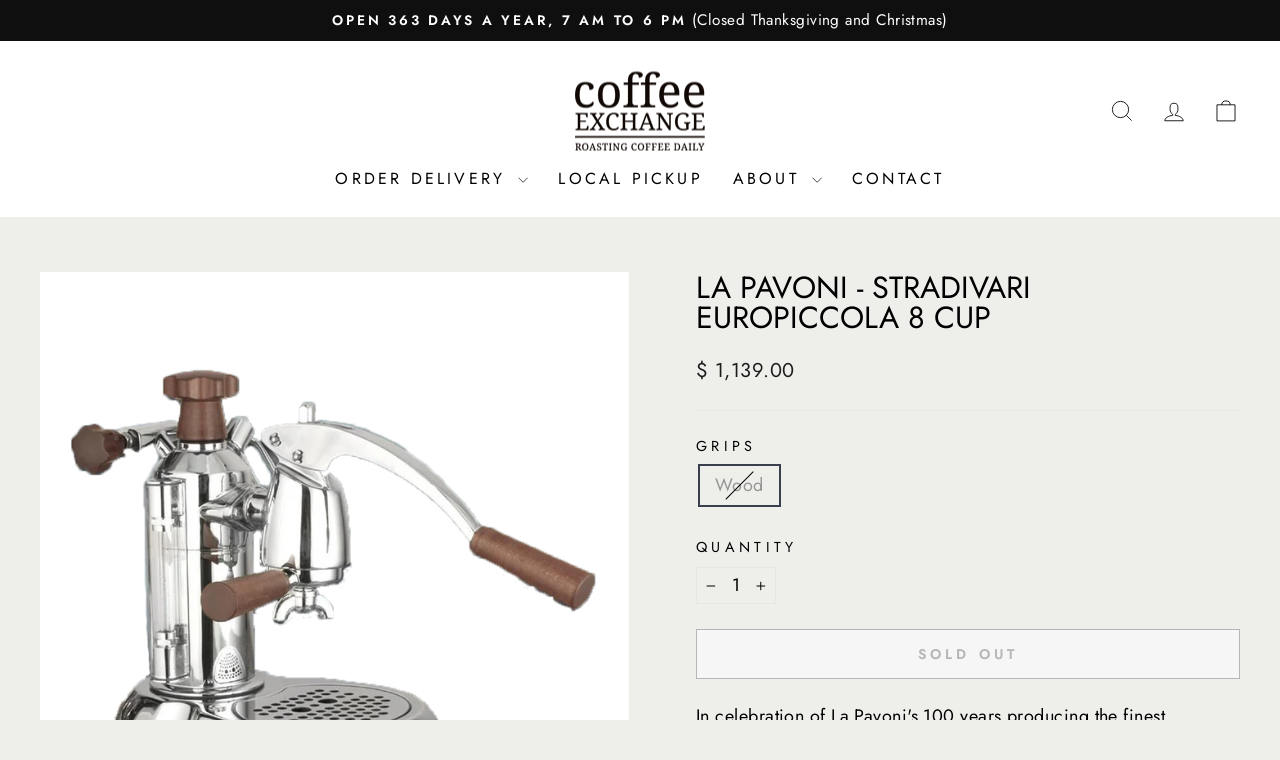

--- FILE ---
content_type: text/html; charset=utf-8
request_url: https://www.thecoffeeexchange.com/collections/brewing-equipment/products/la-pavoni-stradivari-europiccola-8-cup
body_size: 48695
content:
<!doctype html>
<html class="no-js" lang="en" dir="ltr">
<head>
  <meta charset="utf-8">
  <meta http-equiv="X-UA-Compatible" content="IE=edge,chrome=1">
  <meta name="viewport" content="width=device-width,initial-scale=1">
  <meta name="theme-color" content="#111111">
  <link rel="canonical" href="https://www.thecoffeeexchange.com/products/la-pavoni-stradivari-europiccola-8-cup">
  <link rel="preconnect" href="https://cdn.shopify.com" crossorigin>
  <link rel="preconnect" href="https://fonts.shopifycdn.com" crossorigin>
  <link rel="dns-prefetch" href="https://productreviews.shopifycdn.com">
  <link rel="dns-prefetch" href="https://ajax.googleapis.com">
  <link rel="dns-prefetch" href="https://maps.googleapis.com">
  <link rel="dns-prefetch" href="https://maps.gstatic.com">
  <link href="//www.thecoffeeexchange.com/cdn/shop/t/55/assets/tailwind.css?v=177627560409787107281721241504" rel="stylesheet" type="text/css" media="all" />

  
  <link id="favicon-light" rel="shortcut icon" href="//www.thecoffeeexchange.com/cdn/shop/t/55/assets/cofx_favicon_dark.png?v=64551282570873338281724076621" type="image/png" />
  <link id="favicon-dark" rel="shortcut icon" href="//www.thecoffeeexchange.com/cdn/shop/t/55/assets/cofx_favicon_light.png?v=106320795223110411711724076633" type="image/png" />
<script>
  document.addEventListener('DOMContentLoaded', function() {
    const lightFavicon = document.getElementById('favicon-light');
    const darkFavicon = document.getElementById('favicon-dark');

    function updateFavicon() {
      if (window.matchMedia && window.matchMedia('(prefers-color-scheme: dark)').matches) {
        darkFavicon.setAttribute('rel', 'shortcut icon');
        lightFavicon.setAttribute('rel', 'alternate icon');
      } else {
        lightFavicon.setAttribute('rel', 'shortcut icon');
        darkFavicon.setAttribute('rel', 'alternate icon');
      }
    }

    updateFavicon();

    window.matchMedia('(prefers-color-scheme: dark)').addEventListener('change', updateFavicon);
  });
</script><title>La Pavoni - Stradivari Europiccola 8 Cup
&ndash; Coffee Exchange
</title>
<meta name="description" content="In celebration of La Pavoni&#39;s 100 years producing the finest espresso/cappuccino makers we are excited to introduce the newest addition to the La Pavoni line. A design inspiration drawn from the world famous violin maker Antonio Stradivari. 20 oz. boiler capacity Makes 8, 2 oz.cups of espresso Recessed power switch and"><meta property="og:site_name" content="Coffee Exchange">
  <meta property="og:url" content="https://www.thecoffeeexchange.com/products/la-pavoni-stradivari-europiccola-8-cup">
  <meta property="og:title" content="La Pavoni - Stradivari Europiccola 8 Cup">
  <meta property="og:type" content="product">
  <meta property="og:description" content="In celebration of La Pavoni&#39;s 100 years producing the finest espresso/cappuccino makers we are excited to introduce the newest addition to the La Pavoni line. A design inspiration drawn from the world famous violin maker Antonio Stradivari. 20 oz. boiler capacity Makes 8, 2 oz.cups of espresso Recessed power switch and"><meta property="og:image" content="http://www.thecoffeeexchange.com/cdn/shop/products/ESW-81_1.png?v=1615400290">
    <meta property="og:image:secure_url" content="https://www.thecoffeeexchange.com/cdn/shop/products/ESW-81_1.png?v=1615400290">
    <meta property="og:image:width" content="900">
    <meta property="og:image:height" content="900"><meta name="twitter:site" content="@">
  <meta name="twitter:card" content="summary_large_image">
  <meta name="twitter:title" content="La Pavoni - Stradivari Europiccola 8 Cup">
  <meta name="twitter:description" content="In celebration of La Pavoni&#39;s 100 years producing the finest espresso/cappuccino makers we are excited to introduce the newest addition to the La Pavoni line. A design inspiration drawn from the world famous violin maker Antonio Stradivari. 20 oz. boiler capacity Makes 8, 2 oz.cups of espresso Recessed power switch and">
<style data-shopify>@font-face {
  font-family: Jost;
  font-weight: 400;
  font-style: normal;
  font-display: swap;
  src: url("//www.thecoffeeexchange.com/cdn/fonts/jost/jost_n4.d47a1b6347ce4a4c9f437608011273009d91f2b7.woff2") format("woff2"),
       url("//www.thecoffeeexchange.com/cdn/fonts/jost/jost_n4.791c46290e672b3f85c3d1c651ef2efa3819eadd.woff") format("woff");
}

  @font-face {
  font-family: Jost;
  font-weight: 400;
  font-style: normal;
  font-display: swap;
  src: url("//www.thecoffeeexchange.com/cdn/fonts/jost/jost_n4.d47a1b6347ce4a4c9f437608011273009d91f2b7.woff2") format("woff2"),
       url("//www.thecoffeeexchange.com/cdn/fonts/jost/jost_n4.791c46290e672b3f85c3d1c651ef2efa3819eadd.woff") format("woff");
}


  @font-face {
  font-family: Jost;
  font-weight: 600;
  font-style: normal;
  font-display: swap;
  src: url("//www.thecoffeeexchange.com/cdn/fonts/jost/jost_n6.ec1178db7a7515114a2d84e3dd680832b7af8b99.woff2") format("woff2"),
       url("//www.thecoffeeexchange.com/cdn/fonts/jost/jost_n6.b1178bb6bdd3979fef38e103a3816f6980aeaff9.woff") format("woff");
}

  @font-face {
  font-family: Jost;
  font-weight: 400;
  font-style: italic;
  font-display: swap;
  src: url("//www.thecoffeeexchange.com/cdn/fonts/jost/jost_i4.b690098389649750ada222b9763d55796c5283a5.woff2") format("woff2"),
       url("//www.thecoffeeexchange.com/cdn/fonts/jost/jost_i4.fd766415a47e50b9e391ae7ec04e2ae25e7e28b0.woff") format("woff");
}

  @font-face {
  font-family: Jost;
  font-weight: 600;
  font-style: italic;
  font-display: swap;
  src: url("//www.thecoffeeexchange.com/cdn/fonts/jost/jost_i6.9af7e5f39e3a108c08f24047a4276332d9d7b85e.woff2") format("woff2"),
       url("//www.thecoffeeexchange.com/cdn/fonts/jost/jost_i6.2bf310262638f998ed206777ce0b9a3b98b6fe92.woff") format("woff");
}

</style><link href="//www.thecoffeeexchange.com/cdn/shop/t/55/assets/theme.css?v=76466497659920326441715793362" rel="stylesheet" type="text/css" media="all" />
<style data-shopify>:root {
    --typeHeaderPrimary: Jost;
    --typeHeaderFallback: sans-serif;
    --typeHeaderSize: 36px;
    --typeHeaderWeight: 400;
    --typeHeaderLineHeight: 1;
    --typeHeaderSpacing: 0.0em;

    --typeBasePrimary:Jost;
    --typeBaseFallback:sans-serif;
    --typeBaseSize: 18px;
    --typeBaseWeight: 400;
    --typeBaseSpacing: 0.025em;
    --typeBaseLineHeight: 1.4;
    --typeBaselineHeightMinus01: 1.3;

    --typeCollectionTitle: 20px;

    --iconWeight: 2px;
    --iconLinecaps: miter;

    
        --buttonRadius: 0;
    

    --colorGridOverlayOpacity: 0.1;
    }

    .placeholder-content {
    background-image: linear-gradient(100deg, #ffffff 40%, #f7f7f7 63%, #ffffff 79%);
    }</style><script>
    document.documentElement.className = document.documentElement.className.replace('no-js', 'js');

    window.theme = window.theme || {};
    theme.routes = {
      home: "/",
      cart: "/cart.js",
      cartPage: "/cart",
      cartAdd: "/cart/add.js",
      cartChange: "/cart/change.js",
      search: "/search",
      predictiveSearch: "/search/suggest"
    };
    theme.strings = {
      soldOut: "Sold Out",
      unavailable: "Unavailable",
      inStockLabel: "In stock, ready to ship",
      oneStockLabel: "Low stock - [count] item left",
      otherStockLabel: "Low stock - [count] items left",
      willNotShipUntil: "Ready to ship [date]",
      willBeInStockAfter: "Back in stock [date]",
      waitingForStock: "Backordered, shipping soon",
      savePrice: "Save [saved_amount]",
      cartEmpty: "Your cart is currently empty.",
      cartTermsConfirmation: "You must agree with the terms and conditions of sales to check out",
      searchCollections: "Collections",
      searchPages: "Pages",
      searchArticles: "Articles",
      productFrom: "from ",
      maxQuantity: "You can only have [quantity] of [title] in your cart."
    };
    theme.settings = {
      cartType: "drawer",
      isCustomerTemplate: false,
      moneyFormat: "$ {{amount}}",
      saveType: "dollar",
      productImageSize: "natural",
      productImageCover: false,
      predictiveSearch: true,
      predictiveSearchType: null,
      predictiveSearchVendor: false,
      predictiveSearchPrice: false,
      quickView: false,
      themeName: 'Impulse',
      themeVersion: "7.4.1"
    };
  </script>

  <script>window.performance && window.performance.mark && window.performance.mark('shopify.content_for_header.start');</script><meta name="facebook-domain-verification" content="gqfgk5a3mw3jovvso0kbw2glq0vlhb">
<meta id="shopify-digital-wallet" name="shopify-digital-wallet" content="/7918465/digital_wallets/dialog">
<meta name="shopify-checkout-api-token" content="707f1f1970e53e3f6812511ad292ebbf">
<link rel="alternate" type="application/json+oembed" href="https://www.thecoffeeexchange.com/products/la-pavoni-stradivari-europiccola-8-cup.oembed">
<script async="async" src="/checkouts/internal/preloads.js?locale=en-US"></script>
<link rel="preconnect" href="https://shop.app" crossorigin="anonymous">
<script async="async" src="https://shop.app/checkouts/internal/preloads.js?locale=en-US&shop_id=7918465" crossorigin="anonymous"></script>
<script id="apple-pay-shop-capabilities" type="application/json">{"shopId":7918465,"countryCode":"US","currencyCode":"USD","merchantCapabilities":["supports3DS"],"merchantId":"gid:\/\/shopify\/Shop\/7918465","merchantName":"Coffee Exchange","requiredBillingContactFields":["postalAddress","email"],"requiredShippingContactFields":["postalAddress","email"],"shippingType":"shipping","supportedNetworks":["visa","masterCard","amex","discover","elo","jcb"],"total":{"type":"pending","label":"Coffee Exchange","amount":"1.00"},"shopifyPaymentsEnabled":true,"supportsSubscriptions":true}</script>
<script id="shopify-features" type="application/json">{"accessToken":"707f1f1970e53e3f6812511ad292ebbf","betas":["rich-media-storefront-analytics"],"domain":"www.thecoffeeexchange.com","predictiveSearch":true,"shopId":7918465,"locale":"en"}</script>
<script>var Shopify = Shopify || {};
Shopify.shop = "coffeeex.myshopify.com";
Shopify.locale = "en";
Shopify.currency = {"active":"USD","rate":"1.0"};
Shopify.country = "US";
Shopify.theme = {"name":"Impulse 2.0","id":167180140842,"schema_name":"Impulse","schema_version":"7.4.1","theme_store_id":857,"role":"main"};
Shopify.theme.handle = "null";
Shopify.theme.style = {"id":null,"handle":null};
Shopify.cdnHost = "www.thecoffeeexchange.com/cdn";
Shopify.routes = Shopify.routes || {};
Shopify.routes.root = "/";</script>
<script type="module">!function(o){(o.Shopify=o.Shopify||{}).modules=!0}(window);</script>
<script>!function(o){function n(){var o=[];function n(){o.push(Array.prototype.slice.apply(arguments))}return n.q=o,n}var t=o.Shopify=o.Shopify||{};t.loadFeatures=n(),t.autoloadFeatures=n()}(window);</script>
<script>
  window.ShopifyPay = window.ShopifyPay || {};
  window.ShopifyPay.apiHost = "shop.app\/pay";
  window.ShopifyPay.redirectState = null;
</script>
<script id="shop-js-analytics" type="application/json">{"pageType":"product"}</script>
<script defer="defer" async type="module" src="//www.thecoffeeexchange.com/cdn/shopifycloud/shop-js/modules/v2/client.init-shop-cart-sync_WVOgQShq.en.esm.js"></script>
<script defer="defer" async type="module" src="//www.thecoffeeexchange.com/cdn/shopifycloud/shop-js/modules/v2/chunk.common_C_13GLB1.esm.js"></script>
<script defer="defer" async type="module" src="//www.thecoffeeexchange.com/cdn/shopifycloud/shop-js/modules/v2/chunk.modal_CLfMGd0m.esm.js"></script>
<script type="module">
  await import("//www.thecoffeeexchange.com/cdn/shopifycloud/shop-js/modules/v2/client.init-shop-cart-sync_WVOgQShq.en.esm.js");
await import("//www.thecoffeeexchange.com/cdn/shopifycloud/shop-js/modules/v2/chunk.common_C_13GLB1.esm.js");
await import("//www.thecoffeeexchange.com/cdn/shopifycloud/shop-js/modules/v2/chunk.modal_CLfMGd0m.esm.js");

  window.Shopify.SignInWithShop?.initShopCartSync?.({"fedCMEnabled":true,"windoidEnabled":true});

</script>
<script defer="defer" async type="module" src="//www.thecoffeeexchange.com/cdn/shopifycloud/shop-js/modules/v2/client.payment-terms_BWmiNN46.en.esm.js"></script>
<script defer="defer" async type="module" src="//www.thecoffeeexchange.com/cdn/shopifycloud/shop-js/modules/v2/chunk.common_C_13GLB1.esm.js"></script>
<script defer="defer" async type="module" src="//www.thecoffeeexchange.com/cdn/shopifycloud/shop-js/modules/v2/chunk.modal_CLfMGd0m.esm.js"></script>
<script type="module">
  await import("//www.thecoffeeexchange.com/cdn/shopifycloud/shop-js/modules/v2/client.payment-terms_BWmiNN46.en.esm.js");
await import("//www.thecoffeeexchange.com/cdn/shopifycloud/shop-js/modules/v2/chunk.common_C_13GLB1.esm.js");
await import("//www.thecoffeeexchange.com/cdn/shopifycloud/shop-js/modules/v2/chunk.modal_CLfMGd0m.esm.js");

  
</script>
<script>
  window.Shopify = window.Shopify || {};
  if (!window.Shopify.featureAssets) window.Shopify.featureAssets = {};
  window.Shopify.featureAssets['shop-js'] = {"shop-cart-sync":["modules/v2/client.shop-cart-sync_DuR37GeY.en.esm.js","modules/v2/chunk.common_C_13GLB1.esm.js","modules/v2/chunk.modal_CLfMGd0m.esm.js"],"init-fed-cm":["modules/v2/client.init-fed-cm_BucUoe6W.en.esm.js","modules/v2/chunk.common_C_13GLB1.esm.js","modules/v2/chunk.modal_CLfMGd0m.esm.js"],"shop-toast-manager":["modules/v2/client.shop-toast-manager_B0JfrpKj.en.esm.js","modules/v2/chunk.common_C_13GLB1.esm.js","modules/v2/chunk.modal_CLfMGd0m.esm.js"],"init-shop-cart-sync":["modules/v2/client.init-shop-cart-sync_WVOgQShq.en.esm.js","modules/v2/chunk.common_C_13GLB1.esm.js","modules/v2/chunk.modal_CLfMGd0m.esm.js"],"shop-button":["modules/v2/client.shop-button_B_U3bv27.en.esm.js","modules/v2/chunk.common_C_13GLB1.esm.js","modules/v2/chunk.modal_CLfMGd0m.esm.js"],"init-windoid":["modules/v2/client.init-windoid_DuP9q_di.en.esm.js","modules/v2/chunk.common_C_13GLB1.esm.js","modules/v2/chunk.modal_CLfMGd0m.esm.js"],"shop-cash-offers":["modules/v2/client.shop-cash-offers_BmULhtno.en.esm.js","modules/v2/chunk.common_C_13GLB1.esm.js","modules/v2/chunk.modal_CLfMGd0m.esm.js"],"pay-button":["modules/v2/client.pay-button_CrPSEbOK.en.esm.js","modules/v2/chunk.common_C_13GLB1.esm.js","modules/v2/chunk.modal_CLfMGd0m.esm.js"],"init-customer-accounts":["modules/v2/client.init-customer-accounts_jNk9cPYQ.en.esm.js","modules/v2/client.shop-login-button_DJ5ldayH.en.esm.js","modules/v2/chunk.common_C_13GLB1.esm.js","modules/v2/chunk.modal_CLfMGd0m.esm.js"],"avatar":["modules/v2/client.avatar_BTnouDA3.en.esm.js"],"checkout-modal":["modules/v2/client.checkout-modal_pBPyh9w8.en.esm.js","modules/v2/chunk.common_C_13GLB1.esm.js","modules/v2/chunk.modal_CLfMGd0m.esm.js"],"init-shop-for-new-customer-accounts":["modules/v2/client.init-shop-for-new-customer-accounts_BUoCy7a5.en.esm.js","modules/v2/client.shop-login-button_DJ5ldayH.en.esm.js","modules/v2/chunk.common_C_13GLB1.esm.js","modules/v2/chunk.modal_CLfMGd0m.esm.js"],"init-customer-accounts-sign-up":["modules/v2/client.init-customer-accounts-sign-up_CnczCz9H.en.esm.js","modules/v2/client.shop-login-button_DJ5ldayH.en.esm.js","modules/v2/chunk.common_C_13GLB1.esm.js","modules/v2/chunk.modal_CLfMGd0m.esm.js"],"init-shop-email-lookup-coordinator":["modules/v2/client.init-shop-email-lookup-coordinator_CzjY5t9o.en.esm.js","modules/v2/chunk.common_C_13GLB1.esm.js","modules/v2/chunk.modal_CLfMGd0m.esm.js"],"shop-follow-button":["modules/v2/client.shop-follow-button_CsYC63q7.en.esm.js","modules/v2/chunk.common_C_13GLB1.esm.js","modules/v2/chunk.modal_CLfMGd0m.esm.js"],"shop-login-button":["modules/v2/client.shop-login-button_DJ5ldayH.en.esm.js","modules/v2/chunk.common_C_13GLB1.esm.js","modules/v2/chunk.modal_CLfMGd0m.esm.js"],"shop-login":["modules/v2/client.shop-login_B9ccPdmx.en.esm.js","modules/v2/chunk.common_C_13GLB1.esm.js","modules/v2/chunk.modal_CLfMGd0m.esm.js"],"lead-capture":["modules/v2/client.lead-capture_D0K_KgYb.en.esm.js","modules/v2/chunk.common_C_13GLB1.esm.js","modules/v2/chunk.modal_CLfMGd0m.esm.js"],"payment-terms":["modules/v2/client.payment-terms_BWmiNN46.en.esm.js","modules/v2/chunk.common_C_13GLB1.esm.js","modules/v2/chunk.modal_CLfMGd0m.esm.js"]};
</script>
<script>(function() {
  var isLoaded = false;
  function asyncLoad() {
    if (isLoaded) return;
    isLoaded = true;
    var urls = ["https:\/\/jsappcdn.hikeorders.com\/main\/assets\/js\/hko-accessibility.min.js?shop=coffeeex.myshopify.com"];
    for (var i = 0; i < urls.length; i++) {
      var s = document.createElement('script');
      s.type = 'text/javascript';
      s.async = true;
      s.src = urls[i];
      var x = document.getElementsByTagName('script')[0];
      x.parentNode.insertBefore(s, x);
    }
  };
  if(window.attachEvent) {
    window.attachEvent('onload', asyncLoad);
  } else {
    window.addEventListener('load', asyncLoad, false);
  }
})();</script>
<script id="__st">var __st={"a":7918465,"offset":-18000,"reqid":"d45837b7-8ac9-4784-b896-af35ff51ea9e-1769681398","pageurl":"www.thecoffeeexchange.com\/collections\/brewing-equipment\/products\/la-pavoni-stradivari-europiccola-8-cup","u":"cf417396b68e","p":"product","rtyp":"product","rid":4253698097188};</script>
<script>window.ShopifyPaypalV4VisibilityTracking = true;</script>
<script id="captcha-bootstrap">!function(){'use strict';const t='contact',e='account',n='new_comment',o=[[t,t],['blogs',n],['comments',n],[t,'customer']],c=[[e,'customer_login'],[e,'guest_login'],[e,'recover_customer_password'],[e,'create_customer']],r=t=>t.map((([t,e])=>`form[action*='/${t}']:not([data-nocaptcha='true']) input[name='form_type'][value='${e}']`)).join(','),a=t=>()=>t?[...document.querySelectorAll(t)].map((t=>t.form)):[];function s(){const t=[...o],e=r(t);return a(e)}const i='password',u='form_key',d=['recaptcha-v3-token','g-recaptcha-response','h-captcha-response',i],f=()=>{try{return window.sessionStorage}catch{return}},m='__shopify_v',_=t=>t.elements[u];function p(t,e,n=!1){try{const o=window.sessionStorage,c=JSON.parse(o.getItem(e)),{data:r}=function(t){const{data:e,action:n}=t;return t[m]||n?{data:e,action:n}:{data:t,action:n}}(c);for(const[e,n]of Object.entries(r))t.elements[e]&&(t.elements[e].value=n);n&&o.removeItem(e)}catch(o){console.error('form repopulation failed',{error:o})}}const l='form_type',E='cptcha';function T(t){t.dataset[E]=!0}const w=window,h=w.document,L='Shopify',v='ce_forms',y='captcha';let A=!1;((t,e)=>{const n=(g='f06e6c50-85a8-45c8-87d0-21a2b65856fe',I='https://cdn.shopify.com/shopifycloud/storefront-forms-hcaptcha/ce_storefront_forms_captcha_hcaptcha.v1.5.2.iife.js',D={infoText:'Protected by hCaptcha',privacyText:'Privacy',termsText:'Terms'},(t,e,n)=>{const o=w[L][v],c=o.bindForm;if(c)return c(t,g,e,D).then(n);var r;o.q.push([[t,g,e,D],n]),r=I,A||(h.body.append(Object.assign(h.createElement('script'),{id:'captcha-provider',async:!0,src:r})),A=!0)});var g,I,D;w[L]=w[L]||{},w[L][v]=w[L][v]||{},w[L][v].q=[],w[L][y]=w[L][y]||{},w[L][y].protect=function(t,e){n(t,void 0,e),T(t)},Object.freeze(w[L][y]),function(t,e,n,w,h,L){const[v,y,A,g]=function(t,e,n){const i=e?o:[],u=t?c:[],d=[...i,...u],f=r(d),m=r(i),_=r(d.filter((([t,e])=>n.includes(e))));return[a(f),a(m),a(_),s()]}(w,h,L),I=t=>{const e=t.target;return e instanceof HTMLFormElement?e:e&&e.form},D=t=>v().includes(t);t.addEventListener('submit',(t=>{const e=I(t);if(!e)return;const n=D(e)&&!e.dataset.hcaptchaBound&&!e.dataset.recaptchaBound,o=_(e),c=g().includes(e)&&(!o||!o.value);(n||c)&&t.preventDefault(),c&&!n&&(function(t){try{if(!f())return;!function(t){const e=f();if(!e)return;const n=_(t);if(!n)return;const o=n.value;o&&e.removeItem(o)}(t);const e=Array.from(Array(32),(()=>Math.random().toString(36)[2])).join('');!function(t,e){_(t)||t.append(Object.assign(document.createElement('input'),{type:'hidden',name:u})),t.elements[u].value=e}(t,e),function(t,e){const n=f();if(!n)return;const o=[...t.querySelectorAll(`input[type='${i}']`)].map((({name:t})=>t)),c=[...d,...o],r={};for(const[a,s]of new FormData(t).entries())c.includes(a)||(r[a]=s);n.setItem(e,JSON.stringify({[m]:1,action:t.action,data:r}))}(t,e)}catch(e){console.error('failed to persist form',e)}}(e),e.submit())}));const S=(t,e)=>{t&&!t.dataset[E]&&(n(t,e.some((e=>e===t))),T(t))};for(const o of['focusin','change'])t.addEventListener(o,(t=>{const e=I(t);D(e)&&S(e,y())}));const B=e.get('form_key'),M=e.get(l),P=B&&M;t.addEventListener('DOMContentLoaded',(()=>{const t=y();if(P)for(const e of t)e.elements[l].value===M&&p(e,B);[...new Set([...A(),...v().filter((t=>'true'===t.dataset.shopifyCaptcha))])].forEach((e=>S(e,t)))}))}(h,new URLSearchParams(w.location.search),n,t,e,['guest_login'])})(!0,!0)}();</script>
<script integrity="sha256-4kQ18oKyAcykRKYeNunJcIwy7WH5gtpwJnB7kiuLZ1E=" data-source-attribution="shopify.loadfeatures" defer="defer" src="//www.thecoffeeexchange.com/cdn/shopifycloud/storefront/assets/storefront/load_feature-a0a9edcb.js" crossorigin="anonymous"></script>
<script crossorigin="anonymous" defer="defer" src="//www.thecoffeeexchange.com/cdn/shopifycloud/storefront/assets/shopify_pay/storefront-65b4c6d7.js?v=20250812"></script>
<script data-source-attribution="shopify.dynamic_checkout.dynamic.init">var Shopify=Shopify||{};Shopify.PaymentButton=Shopify.PaymentButton||{isStorefrontPortableWallets:!0,init:function(){window.Shopify.PaymentButton.init=function(){};var t=document.createElement("script");t.src="https://www.thecoffeeexchange.com/cdn/shopifycloud/portable-wallets/latest/portable-wallets.en.js",t.type="module",document.head.appendChild(t)}};
</script>
<script data-source-attribution="shopify.dynamic_checkout.buyer_consent">
  function portableWalletsHideBuyerConsent(e){var t=document.getElementById("shopify-buyer-consent"),n=document.getElementById("shopify-subscription-policy-button");t&&n&&(t.classList.add("hidden"),t.setAttribute("aria-hidden","true"),n.removeEventListener("click",e))}function portableWalletsShowBuyerConsent(e){var t=document.getElementById("shopify-buyer-consent"),n=document.getElementById("shopify-subscription-policy-button");t&&n&&(t.classList.remove("hidden"),t.removeAttribute("aria-hidden"),n.addEventListener("click",e))}window.Shopify?.PaymentButton&&(window.Shopify.PaymentButton.hideBuyerConsent=portableWalletsHideBuyerConsent,window.Shopify.PaymentButton.showBuyerConsent=portableWalletsShowBuyerConsent);
</script>
<script>
  function portableWalletsCleanup(e){e&&e.src&&console.error("Failed to load portable wallets script "+e.src);var t=document.querySelectorAll("shopify-accelerated-checkout .shopify-payment-button__skeleton, shopify-accelerated-checkout-cart .wallet-cart-button__skeleton"),e=document.getElementById("shopify-buyer-consent");for(let e=0;e<t.length;e++)t[e].remove();e&&e.remove()}function portableWalletsNotLoadedAsModule(e){e instanceof ErrorEvent&&"string"==typeof e.message&&e.message.includes("import.meta")&&"string"==typeof e.filename&&e.filename.includes("portable-wallets")&&(window.removeEventListener("error",portableWalletsNotLoadedAsModule),window.Shopify.PaymentButton.failedToLoad=e,"loading"===document.readyState?document.addEventListener("DOMContentLoaded",window.Shopify.PaymentButton.init):window.Shopify.PaymentButton.init())}window.addEventListener("error",portableWalletsNotLoadedAsModule);
</script>

<script type="module" src="https://www.thecoffeeexchange.com/cdn/shopifycloud/portable-wallets/latest/portable-wallets.en.js" onError="portableWalletsCleanup(this)" crossorigin="anonymous"></script>
<script nomodule>
  document.addEventListener("DOMContentLoaded", portableWalletsCleanup);
</script>

<link id="shopify-accelerated-checkout-styles" rel="stylesheet" media="screen" href="https://www.thecoffeeexchange.com/cdn/shopifycloud/portable-wallets/latest/accelerated-checkout-backwards-compat.css" crossorigin="anonymous">
<style id="shopify-accelerated-checkout-cart">
        #shopify-buyer-consent {
  margin-top: 1em;
  display: inline-block;
  width: 100%;
}

#shopify-buyer-consent.hidden {
  display: none;
}

#shopify-subscription-policy-button {
  background: none;
  border: none;
  padding: 0;
  text-decoration: underline;
  font-size: inherit;
  cursor: pointer;
}

#shopify-subscription-policy-button::before {
  box-shadow: none;
}

      </style>

<script>window.performance && window.performance.mark && window.performance.mark('shopify.content_for_header.end');</script>

  <script src="//www.thecoffeeexchange.com/cdn/shop/t/55/assets/vendor-scripts-v11.js" defer="defer"></script><script src="//www.thecoffeeexchange.com/cdn/shop/t/55/assets/theme.js?v=136904160527539270741713465931" defer="defer"></script>
<!-- BEGIN app block: shopify://apps/bold-subscriptions/blocks/bsub-embed/9ceb49f0-5fe5-4b5e-943d-f8af8985167d -->
<script id="bold-subscriptions-app-embed-script" type="text/javascript" defer>
    
        
            if (window.location.href.includes('pages/manage-subscriptions')) {
                const queryParams = new URLSearchParams(window.location.search);
                if(queryParams.has('deep_link') && queryParams.get('deep_link') === 'upsell' &&
                    queryParams.has('type') && queryParams.get('type') === 'upcoming-order-email'
                ) {
                    window.location.href=`/account/login?${queryParams.toString()}&from_msp=true`;
                }
            } else if (window.location.href.includes('/account/login')) {
                document.addEventListener('DOMContentLoaded', function() {
                    const queryParams = new URLSearchParams(window.location.search);
                    if(queryParams.has('from_msp')) {
                        queryParams.delete('from_msp');

                        let form = document.querySelector("#customer_login");

                        if(form) {
                            let input = document.createElement('input');
                            input.type = 'hidden';
                            input.name = 'return_to';
                            input.value = `https://www.thecoffeeexchange.com/pages/manage-subscriptions?${queryParams.toString()}`;

                            form.appendChild(input);
                        }
                    }
                });
            }
        
    

    window.BOLD = window.BOLD || {};
    window.BOLD.subscriptions = window.BOLD.subscriptions || {};
    window.BOLD.subscriptions.config = window.BOLD.subscriptions.config || {};
    window.BOLD.subscriptions.config.isAppEmbedEnabled = true;
    window.BOLD.subscriptions.classes = window.BOLD.subscriptions.classes || {};
    window.BOLD.subscriptions.patches = window.BOLD.subscriptions.patches || {};
    window.BOLD.subscriptions.patches.maxCheckoutRetries = window.BOLD.subscriptions.patches.maxCheckoutRetries || 200;
    window.BOLD.subscriptions.patches.currentCheckoutRetries = window.BOLD.subscriptions.patches.currentCheckoutRetries || 0;
    window.BOLD.subscriptions.patches.maxCashierPatchAttempts = window.BOLD.subscriptions.patches.maxCashierPatchAttempts || 200;
    window.BOLD.subscriptions.patches.currentCashierPatchAttempts = window.BOLD.subscriptions.patches.currentCashierPatchAttempts || 0;
    window.BOLD.subscriptions.config.platform = 'shopify';
    window.BOLD.subscriptions.config.shopDomain = 'coffeeex.myshopify.com';
    window.BOLD.subscriptions.config.customDomain = 'www.thecoffeeexchange.com';
    window.BOLD.subscriptions.config.shopIdentifier = '7918465';
    window.BOLD.subscriptions.config.cashierUrl = 'https://cashier.boldcommerce.com';
    window.BOLD.subscriptions.config.boldAPIBase = 'https://app-api.boldapps.net/';
    window.BOLD.subscriptions.config.cashierApplicationUUID = '2e6a2bbc-b12b-4255-abdf-a02af85c0d4e';
    window.BOLD.subscriptions.config.appUrl = 'https://sub.boldapps.net';
    window.BOLD.subscriptions.config.currencyCode = 'USD';
    window.BOLD.subscriptions.config.checkoutType = 'shopify';
    window.BOLD.subscriptions.config.currencyFormat = "$ \u0026#123;\u0026#123;amount}}";
    window.BOLD.subscriptions.config.shopCurrencies = [{"id":7082,"currency":"USD","currency_format":"$\u0026#123;\u0026#123;amount}}","created_at":"2024-07-16 17:22:31","updated_at":"2024-07-16 17:22:31"}];
    window.BOLD.subscriptions.config.shopSettings = {"allow_msp_cancellation":true,"allow_msp_prepaid_renewal":true,"customer_can_pause_subscription":true,"customer_can_change_next_order_date":true,"customer_can_change_order_frequency":true,"customer_can_create_an_additional_order":true,"customer_can_use_passwordless_login":false,"customer_passwordless_login_redirect":false,"customer_can_add_products_to_existing_subscriptions":true,"show_currency_code":true,"stored_payment_method_policy":"required","customer_portal_path":"pages\/manage-subscriptions"};
    window.BOLD.subscriptions.config.customerLoginPath = null;
    window.BOLD.subscriptions.config.isPrepaidEnabled = window.BOLD.subscriptions.config.isPrepaidEnabled || true;
    window.BOLD.subscriptions.config.loadSubscriptionGroupFrom = 'default';
    window.BOLD.subscriptions.config.loadSubscriptionGroupFromTypes = "default";
    window.BOLD.subscriptions.config.cashierPluginOnlyMode = window.BOLD.subscriptions.config.cashierPluginOnlyMode || false;
    if (window.BOLD.subscriptions.config.waitForCheckoutLoader === undefined) {
        window.BOLD.subscriptions.config.waitForCheckoutLoader = true;
    }

    window.BOLD.subscriptions.config.addToCartFormSelectors = window.BOLD.subscriptions.config.addToCartFormSelectors || [];
    window.BOLD.subscriptions.config.addToCartButtonSelectors = window.BOLD.subscriptions.config.addToCartButtonSelectors || [];
    window.BOLD.subscriptions.config.widgetInsertBeforeSelectors = window.BOLD.subscriptions.config.widgetInsertBeforeSelectors || [];
    window.BOLD.subscriptions.config.quickAddToCartButtonSelectors = window.BOLD.subscriptions.config.quickAddToCartButtonSelectors || [];
    window.BOLD.subscriptions.config.cartElementSelectors = window.BOLD.subscriptions.config.cartElementSelectors || [];
    window.BOLD.subscriptions.config.cartTotalElementSelectors = window.BOLD.subscriptions.config.cartTotalElementSelectors || [];
    window.BOLD.subscriptions.config.lineItemSelectors = window.BOLD.subscriptions.config.lineItemSelectors || [];
    window.BOLD.subscriptions.config.lineItemNameSelectors = window.BOLD.subscriptions.config.lineItemNameSelectors || [];
    window.BOLD.subscriptions.config.checkoutButtonSelectors = window.BOLD.subscriptions.config.checkoutButtonSelectors || [];

    window.BOLD.subscriptions.config.featureFlags = window.BOLD.subscriptions.config.featureFlagOverrides || ["BE-2298-Support-Variant-Selections-In-Sub-Groups","BE-3206-shipping-option-api","BE-6519-admin-edit-delivery-methods","BE-6178-Control-Oversell-Rules-For-Recurrences","BE-6887_Reduce_CBP_Chunk_Size","BE-6741-RESTFUL-discount-codes","BE-6925-remove-bold-error-code-from-error-message","BE-6676-enable-embedded-flow","BE-7736-create-digital-sub-with-no-address"];
    window.BOLD.subscriptions.config.subscriptionProcessingFrequency = '60';
    window.BOLD.subscriptions.config.requireMSPInitialLoadingMessage = true;
    window.BOLD.subscriptions.data = window.BOLD.subscriptions.data || {};

    // Interval text markup template
    window.BOLD.subscriptions.config.lineItemPropertyListSelectors = window.BOLD.subscriptions.config.lineItemPropertyListSelectors || [];
    window.BOLD.subscriptions.config.lineItemPropertyListSelectors.push('dl.definitionList');
    window.BOLD.subscriptions.config.lineItemPropertyListTemplate = window.BOLD.subscriptions.config.lineItemPropertyListTemplate || '<dl class="definitionList"></dl>';
    window.BOLD.subscriptions.config.lineItemPropertyTemplate = window.BOLD.subscriptions.config.lineItemPropertyTemplate || '<dt class="definitionList-key">{{key}}:</dt><dd class="definitionList-value">{{value}}</dd>';

    // Discount text markup template
    window.BOLD.subscriptions.config.discountItemTemplate = window.BOLD.subscriptions.config.discountItemTemplate || '<div class="bold-subscriptions-discount"><div class="bold-subscriptions-discount__details">{{details}}</div><div class="bold-subscriptions-discount__total">{{total}}</div></div>';


    // Constants in XMLHttpRequest are not reliable, so we will create our own
    // reference: https://developer.mozilla.org/en-US/docs/Web/API/XMLHttpRequest/readyState
    window.BOLD.subscriptions.config.XMLHttpRequest = {
        UNSENT:0,            // Client has been created. open() not called yet.
        OPENED: 1,           // open() has been called.
        HEADERS_RECEIVED: 2, // send() has been called, and headers and status are available.
        LOADING: 3,          // Downloading; responseText holds partial data.
        DONE: 4              // The operation is complete.
    };

    window.BOLD.subscriptions.config.assetBaseUrl = 'https://sub.boldapps.net';
    if (window.localStorage && window.localStorage.getItem('boldSubscriptionsAssetBaseUrl')) {
        window.BOLD.subscriptions.config.assetBaseUrl = window.localStorage.getItem('boldSubscriptionsAssetBaseUrl')
    }

    window.BOLD.subscriptions.data.subscriptionGroups = [];
    if (localStorage && localStorage.getItem('boldSubscriptionsSubscriptionGroups')) {
        window.BOLD.subscriptions.data.subscriptionGroups = JSON.parse(localStorage.getItem('boldSubscriptionsSubscriptionGroups'));
    } else {
        window.BOLD.subscriptions.data.subscriptionGroups = [{"id":40507,"billing_rules":[{"id":98279,"subscription_group_id":40507,"interval_name":"Weekly","billing_rule":"FREQ=WEEKLY","custom_billing_rule":""},{"id":98315,"subscription_group_id":40507,"interval_name":"Every 2 weeks","billing_rule":"FREQ=WEEKLY;INTERVAL=2","custom_billing_rule":""},{"id":100296,"subscription_group_id":40507,"interval_name":"Every 3 weeks","billing_rule":"FREQ=WEEKLY;INTERVAL=3","custom_billing_rule":""},{"id":100297,"subscription_group_id":40507,"interval_name":"Every 4 weeks","billing_rule":"FREQ=WEEKLY;INTERVAL=4","custom_billing_rule":""},{"id":100298,"subscription_group_id":40507,"interval_name":"Every 6 weeks","billing_rule":"FREQ=WEEKLY;INTERVAL=6","custom_billing_rule":""},{"id":100299,"subscription_group_id":40507,"interval_name":"Every 8 weeks","billing_rule":"FREQ=WEEKLY;INTERVAL=8","custom_billing_rule":""},{"id":104107,"subscription_group_id":40507,"interval_name":"Every 10 weeks","billing_rule":"FREQ=WEEKLY;INTERVAL=10","custom_billing_rule":""},{"id":116196,"subscription_group_id":40507,"interval_name":"Every 3 months","billing_rule":"FREQ=MONTHLY;INTERVAL=3","custom_billing_rule":""},{"id":116197,"subscription_group_id":40507,"interval_name":"Every 4 months","billing_rule":"FREQ=MONTHLY;INTERVAL=4","custom_billing_rule":""}],"is_subscription_only":false,"allow_prepaid":true,"allow_dynamic_discount":false,"is_prepaid_only":false,"should_continue_prepaid":true,"continue_prepaid_type":"as_standard","prepaid_durations":[{"id":54006,"subscription_group_id":40507,"total_duration":6,"discount_type":"percentage","discount_value":10},{"id":54007,"subscription_group_id":40507,"total_duration":3,"discount_type":"percentage","discount_value":10}],"dynamic_discounts":[{"id":5066,"subscription_group_id":40507,"order_number":1,"discount_type":"percentage","discount_value":0}],"selection_options":[{"platform_entity_id":null},{"platform_entity_id":null},{"platform_entity_id":null},{"platform_entity_id":null},{"platform_entity_id":null},{"platform_entity_id":null},{"platform_entity_id":null},{"platform_entity_id":null},{"platform_entity_id":null},{"platform_entity_id":null},{"platform_entity_id":null},{"platform_entity_id":null},{"platform_entity_id":null},{"platform_entity_id":null},{"platform_entity_id":null},{"platform_entity_id":null},{"platform_entity_id":null},{"platform_entity_id":null},{"platform_entity_id":null},{"platform_entity_id":null},{"platform_entity_id":null},{"platform_entity_id":null},{"platform_entity_id":null},{"platform_entity_id":null},{"platform_entity_id":null},{"platform_entity_id":null},{"platform_entity_id":null},{"platform_entity_id":null},{"platform_entity_id":null},{"platform_entity_id":null},{"platform_entity_id":null},{"platform_entity_id":null},{"platform_entity_id":null},{"platform_entity_id":null},{"platform_entity_id":null},{"platform_entity_id":null},{"platform_entity_id":null},{"platform_entity_id":null},{"platform_entity_id":null},{"platform_entity_id":null},{"platform_entity_id":null},{"platform_entity_id":null},{"platform_entity_id":null},{"platform_entity_id":null}],"discount_type":"percentage","percent_discount":10,"fixed_discount":0,"can_add_to_cart":true},{"id":46090,"billing_rules":[{"id":114450,"subscription_group_id":46090,"interval_name":"Every other week on Friday","billing_rule":"FREQ=WEEKLY;INTERVAL=2;BYDAY=FR","custom_billing_rule":""},{"id":114750,"subscription_group_id":46090,"interval_name":"Every 4 weeks","billing_rule":"FREQ=WEEKLY;INTERVAL=4","custom_billing_rule":""}],"is_subscription_only":false,"allow_prepaid":false,"allow_dynamic_discount":false,"is_prepaid_only":false,"should_continue_prepaid":true,"continue_prepaid_type":"as_prepaid","prepaid_durations":[{"id":45606,"subscription_group_id":46090,"total_duration":1,"discount_type":"percentage","discount_value":0}],"dynamic_discounts":[{"id":2006,"subscription_group_id":46090,"order_number":1,"discount_type":"percentage","discount_value":0}],"selection_options":[{"platform_entity_id":null},{"platform_entity_id":null},{"platform_entity_id":null},{"platform_entity_id":null},{"platform_entity_id":null},{"platform_entity_id":null},{"platform_entity_id":null},{"platform_entity_id":null},{"platform_entity_id":null},{"platform_entity_id":null},{"platform_entity_id":null},{"platform_entity_id":null},{"platform_entity_id":null},{"platform_entity_id":null},{"platform_entity_id":null},{"platform_entity_id":null},{"platform_entity_id":null},{"platform_entity_id":null},{"platform_entity_id":null},{"platform_entity_id":null}],"discount_type":"no_discount","percent_discount":0,"fixed_discount":0,"can_add_to_cart":true}];
    }

    window.BOLD.subscriptions.isFeatureFlagEnabled = function (featureFlag) {
        for (var i = 0; i < window.BOLD.subscriptions.config.featureFlags.length; i++) {
            if (window.BOLD.subscriptions.config.featureFlags[i] === featureFlag){
                return true;
            }
        }
        return false;
    }

    window.BOLD.subscriptions.logger = {
        tag: "bold_subscriptions",
        // the bold subscriptions log level
        // 0 - errors (default)
        // 1 - warnings + errors
        // 2 - info + warnings + errors
        // use window.localStorage.setItem('boldSubscriptionsLogLevel', x) to set the log level
        levels: {
            ERROR: 0,
            WARN: 1,
            INFO: 2,
        },
        level: parseInt((window.localStorage && window.localStorage.getItem('boldSubscriptionsLogLevel')) || "0", 10),
        _log: function(callArgs, level) {
            if (!window.console) {
                return null;
            }

            if (window.BOLD.subscriptions.logger.level < level) {
                return;
            }

            var params = Array.prototype.slice.call(callArgs);
            params.unshift(window.BOLD.subscriptions.logger.tag);

            switch (level) {
                case window.BOLD.subscriptions.logger.levels.INFO:
                    console.info.apply(null, params);
                    return;
                case window.BOLD.subscriptions.logger.levels.WARN:
                    console.warn.apply(null, params);
                    return;
                case window.BOLD.subscriptions.logger.levels.ERROR:
                    console.error.apply(null, params);
                    return;
                default:
                    console.log.apply(null, params);
                    return;
            }
        },
        info: function() {
            window.BOLD.subscriptions.logger._log(arguments, window.BOLD.subscriptions.logger.levels.INFO);
        },
        warn: function() {
            window.BOLD.subscriptions.logger._log(arguments, window.BOLD.subscriptions.logger.levels.WARN);
        },
        error: function() {
            window.BOLD.subscriptions.logger._log(arguments, window.BOLD.subscriptions.logger.levels.ERROR);
        }
    }

    window.BOLD.subscriptions.shouldLoadSubscriptionGroupFromAPI = function() {
        return window.BOLD.subscriptions.config.loadSubscriptionGroupFrom === window.BOLD.subscriptions.config.loadSubscriptionGroupFromTypes['BSUB_API'];
    }

    window.BOLD.subscriptions.getSubscriptionGroupFromProductId = function (productId) {
        var data = window.BOLD.subscriptions.data;
        var foundGroup = null;
        for (var i = 0; i < data.subscriptionGroups.length; i += 1) {
            var subscriptionGroup = data.subscriptionGroups[i];
            for (var j = 0; j < subscriptionGroup.selection_options.length; j += 1) {
                var selectionOption = subscriptionGroup.selection_options[j];
                if (selectionOption.platform_entity_id === productId.toString()) {
                    foundGroup = subscriptionGroup;
                    break;
                }
            }
            if (foundGroup) {
                break;
            }
        }
        return foundGroup;
    };

    window.BOLD.subscriptions.getSubscriptionGroupById = function(subGroupId) {
        var subscriptionGroups = window.BOLD.subscriptions.data.subscriptionGroups;

        for (var i = 0; i < subscriptionGroups.length; i += 1) {
            var subGroup = subscriptionGroups[i];
            if (subGroup.id === subGroupId) {
                return subGroup;
            }
        }

        return null;
    };

    window.BOLD.subscriptions.addSubscriptionGroup = function (subscriptionGroup) {
        if(!window.BOLD.subscriptions.getSubscriptionGroupById(subscriptionGroup.id))
        {
            window.BOLD.subscriptions.data.subscriptionGroups.push(subscriptionGroup);
        }
    }

    window.BOLD.subscriptions.getSubscriptionGroupPrepaidDurationById = function(subscriptionGroupId, prepaidDurationId) {
        var subscriptionGroup = window.BOLD.subscriptions.getSubscriptionGroupById(subscriptionGroupId);

        if (
            !subscriptionGroup
            || !subscriptionGroup.prepaid_durations
            || !subscriptionGroup.prepaid_durations.length
        ) {
            return null;
        }

        for (var i = 0; i < subscriptionGroup.prepaid_durations.length; i++) {
            var prepaidDuration = subscriptionGroup.prepaid_durations[i];
            if (prepaidDuration.id === prepaidDurationId) {
                return prepaidDuration;
            }
        }

        return null;
    }

    window.BOLD.subscriptions.getSubscriptionGroupBillingRuleById = function(subGroup, billingRuleId) {
        for (var i = 0; i < subGroup.billing_rules.length; i += 1) {
            var billingRule = subGroup.billing_rules[i];
            if (billingRule.id === billingRuleId) {
                return billingRule;
            }
        }

        return null;
    };

    window.BOLD.subscriptions.toggleDisabledAddToCartButtons = function(d) {
        var addToCartForms = document.querySelectorAll(window.BOLD.subscriptions.config.addToCartFormSelectors.join(','));
        var disable = !!d;
        for (var i = 0; i < addToCartForms.length; i++) {
            var addToCartForm = addToCartForms[i];
            var productId = window.BOLD.subscriptions.getProductIdFromAddToCartForm(addToCartForm);
            var subscriptionGroup = window.BOLD.subscriptions.getSubscriptionGroupFromProductId(productId);

            if(window.BOLD.subscriptions.isFeatureFlagEnabled('BS2-4659_improve_large_group_selection') ) {
                if (subscriptionGroup || window.BOLD.subscriptions.shouldLoadSubscriptionGroupFromAPI()) {
                    var addToCartButtons = addToCartForm.querySelectorAll(window.BOLD.subscriptions.config.addToCartButtonSelectors.join(','));
                    for (var j = 0; j < addToCartButtons.length; j++) {
                        var addToCartButton = addToCartButtons[j];
                        var toggleAction = disable ?  addToCartButton.setAttribute : addToCartButton.removeAttribute;

                        addToCartButton.disabled = disable;
                        toggleAction.call(addToCartButton, 'data-disabled-by-subscriptions', disable);
                    }
                }
            } else {
                if (subscriptionGroup) {
                    var addToCartButtons = addToCartForm.querySelectorAll(window.BOLD.subscriptions.config.addToCartButtonSelectors.join(','));
                    for (var j = 0; j < addToCartButtons.length; j++) {
                        var addToCartButton = addToCartButtons[j];
                        var toggleAction = disable ?  addToCartButton.setAttribute : addToCartButton.removeAttribute;

                        addToCartButton.disabled = disable;
                        toggleAction.call(addToCartButton, 'data-disabled-by-subscriptions', disable);
                    }
                }
            }

        }
    };

    window.BOLD.subscriptions.disableAddToCartButtons = function () {
        // only disable the add to cart buttons if the app isn't loaded yet
        if (!window.BOLD.subscriptions.app) {
            window.BOLD.subscriptions.toggleDisabledAddToCartButtons(true);
        } else {
            window.BOLD.subscriptions.enableAddToCartButtons();
        }
    };

    window.BOLD.subscriptions.enableAddToCartButtons = function () {
        document.removeEventListener('click', window.BOLD.subscriptions.preventSubscriptionAddToCart);
        window.BOLD.subscriptions.toggleDisabledAddToCartButtons(false);
    };

    window.BOLD.subscriptions.toggleDisabledCheckoutButtons = function(d) {
        var checkoutButtons = document.querySelectorAll(window.BOLD.subscriptions.config.checkoutButtonSelectors.join(','));
        var disable = !!d;
        for (var i = 0; i < checkoutButtons.length; i++) {
            var checkoutButton = checkoutButtons[i];
            var toggleAction = disable ? checkoutButton.setAttribute : checkoutButton.removeAttribute;

            checkoutButton.disabled = disable;
            toggleAction.call(checkoutButton, 'data-disabled-by-subscriptions', disable);
        }
    }

    window.BOLD.subscriptions.disableCheckoutButtons = function() {
        // only disable the checkout buttons if the app isn't loaded yet
        if (!window.BOLD.subscriptions.app) {
            window.BOLD.subscriptions.toggleDisabledCheckoutButtons(true);
        } else {
            window.BOLD.subscriptions.enableCheckoutButtons();
        }
    }

    window.BOLD.subscriptions.enableCheckoutButtons = function() {
        document.removeEventListener('click', window.BOLD.subscriptions.preventCheckout);
        window.BOLD.subscriptions.toggleDisabledCheckoutButtons(false);
    }

    window.BOLD.subscriptions.hasSuccessfulAddToCarts = function() {
        if (typeof(Storage) !== "undefined") {
            var successfulAddToCarts = JSON.parse(
                window.localStorage.getItem('boldSubscriptionsSuccessfulAddToCarts') || '[]'
            );
            if (successfulAddToCarts.length > 0) {
                return true;
            }
        }

        return false;
    }

    window.BOLD.subscriptions.hasPendingAddToCarts = function() {
        if (typeof(Storage) !== "undefined") {
            var pendingAddToCarts = JSON.parse(
                window.localStorage.getItem('boldSubscriptionsPendingAddToCarts') || '[]'
            );
            if (pendingAddToCarts.length > 0) {
                return true;
            }
        }

        return false;
    }

    window.BOLD.subscriptions.addJSAsset = function(src, deferred) {
        var scriptTag = document.getElementById('bold-subscriptions-app-embed-script');
        var jsElement = document.createElement('script');
        jsElement.type = 'text/javascript';
        jsElement.src = src;
        if (deferred) {
           jsElement.defer = true;
        }
        scriptTag.parentNode.insertBefore(jsElement, scriptTag);
    };

    window.BOLD.subscriptions.addCSSAsset = function(href) {
        var scriptTag = document.getElementById('bold-subscriptions-app-embed-script');
        var cssElement = document.createElement('link');
        cssElement.href = href;
        cssElement.rel = 'stylesheet';
        scriptTag.parentNode.insertBefore(cssElement, scriptTag);
    };

    window.BOLD.subscriptions.loadStorefrontAssets = function loadStorefrontAssets() {
        var assets = window.BOLD.subscriptions.config.assets;
        window.BOLD.subscriptions.addCSSAsset(window.BOLD.subscriptions.config.assetBaseUrl + '/static/' + assets['storefront.css']);
        window.BOLD.subscriptions.addJSAsset(window.BOLD.subscriptions.config.assetBaseUrl + '/static/' + assets['storefront.js'], false);
    };

    window.BOLD.subscriptions.loadCustomerPortalAssets = function loadCustomerPortalAssets() {
      if (document.getElementById('customer-portal-root') || document.getElementsByClassName('bsub-express-add-ons-widget')) {
        var assets = window.BOLD.subscriptions.config.assets;
        window.BOLD.subscriptions.addCSSAsset(window.BOLD.subscriptions.config.assetBaseUrl + '/static/' + assets['customer_portal.css']);
        window.BOLD.subscriptions.addJSAsset(window.BOLD.subscriptions.config.assetBaseUrl + '/static/' + assets['customer_portal.js'], true);
      }
    };

    window.BOLD.subscriptions.processManifest = function() {
        if (!window.BOLD.subscriptions.processedManifest) {
            window.BOLD.subscriptions.processedManifest = true;
            window.BOLD.subscriptions.config.assets = JSON.parse(this.responseText);

            
            window.BOLD.subscriptions.loadCustomerPortalAssets();
        }
    };

    window.BOLD.subscriptions.addInitialLoadingMessage = function() {
        var customerPortalNode = document.getElementById('customer-portal-root');
        if (customerPortalNode && window.BOLD.subscriptions.config.requireMSPInitialLoadingMessage) {
            customerPortalNode.innerHTML = '<div class="bold-subscriptions-loader-container"><div class="bold-subscriptions-loader"></div></div>';
        }
    }

    window.BOLD.subscriptions.contentLoaded = function() {
        window.BOLD.subscriptions.data.contentLoadedEventTriggered = true;
        window.BOLD.subscriptions.addInitialLoadingMessage();
        
    };

    window.BOLD.subscriptions.preventSubscriptionAddToCart = function(e) {
        if (e.target.matches(window.BOLD.subscriptions.config.addToCartButtonSelectors.join(',')) && e.target.form) {
            var productId = window.BOLD.subscriptions.getProductIdFromAddToCartForm(e.target.form);
            var subscriptionGroup = window.BOLD.subscriptions.getSubscriptionGroupFromProductId(productId);
            if(window.BOLD.subscriptions.isFeatureFlagEnabled('BS2-4659_improve_large_group_selection'))
            {
                if (subscriptionGroup || window.BOLD.subscriptions.shouldLoadSubscriptionGroupFromAPI()) {
                    // This code prevents products in subscription groups from being added to the cart before the
                    // Subscriptions app fully loads. Once the subscriptions app loads it will re-enable the
                    // buttons. Use window.BOLD.subscriptions.enableAddToCartButtons enable them manually.
                    e.preventDefault();
                    return false;
                }
            } else {
                if (subscriptionGroup) {
                    // This code prevents products in subscription groups from being added to the cart before the
                    // Subscriptions app fully loads. Once the subscriptions app loads it will re-enable the
                    // buttons. Use window.BOLD.subscriptions.enableAddToCartButtons enable them manually.
                    e.preventDefault();
                    return false;
                }
            }

        }
    };

    window.BOLD.subscriptions.preventCheckout = function(e) {
        if (
            e.target.matches(window.BOLD.subscriptions.config.checkoutButtonSelectors.join(','))
            && (window.BOLD.subscriptions.hasSuccessfulAddToCarts() || window.BOLD.subscriptions.hasPendingAddToCarts())
        ) {
            // This code prevents checkouts on the shop until the Subscriptions app fully loads.
            // When the Subscriptions app is ready it will enable the checkout buttons itself.
            // Use window.BOLD.subscriptions.enableCheckoutButtons to enable them manually.
            e.preventDefault();
            return false;
        }
    }

    if (!window.BOLD.subscriptions.config.legacyAssetsLoaded) {
        
        document.addEventListener('DOMContentLoaded', window.BOLD.subscriptions.contentLoaded);
    }

    if (!Element.prototype.matches) {
        Element.prototype.matches =
            Element.prototype.matchesSelector ||
            Element.prototype.mozMatchesSelector ||
            Element.prototype.msMatchesSelector ||
            Element.prototype.oMatchesSelector ||
            Element.prototype.webkitMatchesSelector ||
            function(s) {
                var matches = (this.document || this.ownerDocument).querySelectorAll(s),
                    i = matches.length;
                while (--i >= 0 && matches.item(i) !== this) {}
                return i > -1;
            };
    }

    if (!Element.prototype.closest) {
        Element.prototype.closest = function(s) {
            var el = this;

            do {
                if (Element.prototype.matches.call(el, s)) return el;
                el = el.parentElement || el.parentNode;
            } while (el !== null && el.nodeType === 1);
            return null;
        };
    }

    window.BOLD.subscriptions.setVisibilityOfAdditionalCheckoutButtons = function (isVisible) {
        if (window.BOLD.subscriptions.config.additionalCheckoutSelectors === undefined) {
            return;
        }

        var selectors = window.BOLD.subscriptions.config.additionalCheckoutSelectors;

        for (var i = 0; i < selectors.length; i++) {
            var elements = document.querySelectorAll(selectors[i]);

            for (var j = 0; j < elements.length; j++) {
                elements[j].style.display = isVisible ? 'block' : 'none';
            }
        }
    }

    window.BOLD.subscriptions.hideAdditionalCheckoutButtons = function() {
        window.BOLD.subscriptions.setVisibilityOfAdditionalCheckoutButtons(false);
    };

    window.BOLD.subscriptions.showAdditionalCheckoutButtons = function() {
        window.BOLD.subscriptions.setVisibilityOfAdditionalCheckoutButtons(true);
    };

    window.BOLD.subscriptions.enhanceMspUrls = function(data) {
        var mspUrl = 'https://sub.boldapps.net/shop/18645/customer_portal';
        var elements = document.querySelectorAll("a[href='"+mspUrl+"']");

        if(!elements.length || !data.success) {
            return;
        }

        for (var i = 0; i < elements.length; i++) {
            elements[i].href = elements[i].href + "?jwt="+data.value.jwt+"&customerId="+data.value.customerId;
        }
    };

    if (!window.BOLD.subscriptions.config.legacyAssetsLoaded) {
        window.addEventListener('load', function () {
          if (document.getElementById('customer-portal-root')) {
            window.BOLD.subscriptions.getJWT(window.BOLD.subscriptions.enhanceMspUrls);
          }
        });

        // This will be called immediately
        // Use this anonymous function to avoid polluting the global namespace
        (function() {
            var xhr = new XMLHttpRequest();
            xhr.addEventListener('load', window.BOLD.subscriptions.processManifest);
            xhr.open('GET', window.BOLD.subscriptions.config.assetBaseUrl + '/static/manifest.json?t=' + (new Date()).getTime());
            xhr.send();
        })()
    }

    window.BOLD.subscriptions.patches.patchCashier = function() {
        if (window.BOLD && window.BOLD.checkout) {
            window.BOLD.checkout.disable();
            window.BOLD.checkout.listenerFn = window.BOLD.subscriptions.patches.cashierListenerFn;
            window.BOLD.checkout.enable();
        } else if (window.BOLD.subscriptions.patches.currentCashierPatchAttempts < window.BOLD.subscriptions.patches.maxCashierPatchAttempts) {
            window.BOLD.subscriptions.patches.currentCashierPatchAttempts++;
            setTimeout(window.BOLD.subscriptions.patches.patchCashier, 100);
        }
    };

    window.BOLD.subscriptions.patches.finishCheckout = function(event, form, cart) {
        window.BOLD.subscriptions.patches.currentCheckoutRetries++;

        if (!window.BOLD.subscriptions.app
            && window.BOLD.subscriptions.patches.currentCheckoutRetries < window.BOLD.subscriptions.patches.maxCheckoutRetries
        ) {
            setTimeout(function () { window.BOLD.subscriptions.patches.finishCheckout(event, form, cart); }, 100);
            return;
        } else if (window.BOLD.subscriptions.app) {
            window.BOLD.subscriptions.patches.currentCheckoutRetries = 0;
            window.BOLD.subscriptions.app.addCartParams(form, cart);
        }

        var noSubscriptions = false;
        if ((window.BOLD.subscriptions.app && window.BOLD.subscriptions.app.successfulAddToCarts.length === 0)
            || !window.BOLD.subscriptions.app
        ) {
            noSubscriptions = true;
            event.target.dataset.cashierConfirmedNoPlugins = true;

            if (window.BOLD.subscriptions.setCashierFeatureToken) {
                window.BOLD.subscriptions.setCashierFeatureToken(false);
            }
        }

        if ((noSubscriptions && window.BOLD.subscriptions.config.cashierPluginOnlyMode)
            || (typeof BOLD.checkout.isFeatureRequired === 'function' && !BOLD.checkout.isFeatureRequired())
        ) {
            // send them to the original checkout when in plugin only mode
            // and either BSUB is there but there are no subscription products
            // or BSUB isn't there at all
            if (form.dataset.old_form_action) {
                form.action = form.dataset.old_form_action;
            }
            event.target.click();
        } else {
            // sends them to Cashier since BSUB got a chance to add it's stuff
            // and plugin only mode is not enabled
            form.submit();
        }
    };
</script>
<script id="bold-subscriptions-app-embed-platform-script" type="text/javascript" defer>
    window.BOLD.subscriptions.config.shopPlatformId = '7918465';
    window.BOLD.subscriptions.config.appSlug = 'subscriptions';

    window.BOLD = window.BOLD || {};
    window.BOLD.subscriptions = window.BOLD.subscriptions || {};
    window.BOLD.subscriptions.data = window.BOLD.subscriptions.data || {};
    window.BOLD.subscriptions.data.platform = window.BOLD.subscriptions.data.platform || {};
    window.BOLD.subscriptions.data.platform.customer = { id: '' };
    window.BOLD.subscriptions.data.platform.product = {"id":4253698097188,"title":"La Pavoni - Stradivari Europiccola 8 Cup","handle":"la-pavoni-stradivari-europiccola-8-cup","description":"\u003cp\u003eIn celebration of La Pavoni's 100 years producing the finest espresso\/cappuccino makers we are excited to introduce the newest addition to the La Pavoni line. A design inspiration drawn from the world famous violin maker Antonio Stradivari.\u003c\/p\u003e\n\u003cul\u003e\n\u003cli\u003e20 oz. boiler capacity\u003c\/li\u003e\n\u003cli\u003eMakes 8, 2 oz.cups of espresso\u003c\/li\u003e\n\u003cli\u003eRecessed power switch and power button.\u003c\/li\u003e\n\u003cli\u003eDual frothing cappuccino systems\u003c\/li\u003e\n\u003cli\u003eNickel plated\u003c\/li\u003e\n\u003cli\u003eSolid brass boilers, triple chrome plated\u003c\/li\u003e\n\u003cli\u003eWood\u003c\/li\u003e\n\u003cli\u003eReset fuse\u003c\/li\u003e\n\u003cli\u003e1 year warranty with demonstration video\u003c\/li\u003e\n\u003cli\u003eETL listed\u003c\/li\u003e\n\u003cli\u003eVolt 110, 1000 watts\u003c\/li\u003e\n\u003cli\u003eWt. 17 lbs.Height 12\"\u003c\/li\u003e\n\u003cli\u003eGift boxed\u003c\/li\u003e\n\u003cli\u003eMade in Italy\u003c\/li\u003e\n\u003c\/ul\u003e","published_at":"2020-05-07T10:55:40-04:00","created_at":"2019-10-14T15:19:45-04:00","vendor":"Coffee Exchange","type":"Merch","tags":["Espresso Makers","La Pavoni"],"price":113900,"price_min":113900,"price_max":113900,"available":false,"price_varies":false,"compare_at_price":null,"compare_at_price_min":0,"compare_at_price_max":0,"compare_at_price_varies":false,"variants":[{"id":30711373725732,"title":"Wood","option1":"Wood","option2":null,"option3":null,"sku":"ESW-8","requires_shipping":true,"taxable":true,"featured_image":null,"available":false,"name":"La Pavoni - Stradivari Europiccola 8 Cup - Wood","public_title":"Wood","options":["Wood"],"price":113900,"weight":7711,"compare_at_price":null,"inventory_quantity":0,"inventory_management":"shopify","inventory_policy":"deny","barcode":"725182 200566","requires_selling_plan":false,"selling_plan_allocations":[]}],"images":["\/\/www.thecoffeeexchange.com\/cdn\/shop\/products\/ESW-81_1.png?v=1615400290"],"featured_image":"\/\/www.thecoffeeexchange.com\/cdn\/shop\/products\/ESW-81_1.png?v=1615400290","options":["Grips"],"media":[{"alt":null,"id":7789288390741,"position":1,"preview_image":{"aspect_ratio":1.0,"height":900,"width":900,"src":"\/\/www.thecoffeeexchange.com\/cdn\/shop\/products\/ESW-81_1.png?v=1615400290"},"aspect_ratio":1.0,"height":900,"media_type":"image","src":"\/\/www.thecoffeeexchange.com\/cdn\/shop\/products\/ESW-81_1.png?v=1615400290","width":900}],"requires_selling_plan":false,"selling_plan_groups":[],"content":"\u003cp\u003eIn celebration of La Pavoni's 100 years producing the finest espresso\/cappuccino makers we are excited to introduce the newest addition to the La Pavoni line. A design inspiration drawn from the world famous violin maker Antonio Stradivari.\u003c\/p\u003e\n\u003cul\u003e\n\u003cli\u003e20 oz. boiler capacity\u003c\/li\u003e\n\u003cli\u003eMakes 8, 2 oz.cups of espresso\u003c\/li\u003e\n\u003cli\u003eRecessed power switch and power button.\u003c\/li\u003e\n\u003cli\u003eDual frothing cappuccino systems\u003c\/li\u003e\n\u003cli\u003eNickel plated\u003c\/li\u003e\n\u003cli\u003eSolid brass boilers, triple chrome plated\u003c\/li\u003e\n\u003cli\u003eWood\u003c\/li\u003e\n\u003cli\u003eReset fuse\u003c\/li\u003e\n\u003cli\u003e1 year warranty with demonstration video\u003c\/li\u003e\n\u003cli\u003eETL listed\u003c\/li\u003e\n\u003cli\u003eVolt 110, 1000 watts\u003c\/li\u003e\n\u003cli\u003eWt. 17 lbs.Height 12\"\u003c\/li\u003e\n\u003cli\u003eGift boxed\u003c\/li\u003e\n\u003cli\u003eMade in Italy\u003c\/li\u003e\n\u003c\/ul\u003e"};
    window.BOLD.subscriptions.data.platform.products = [];
    window.BOLD.subscriptions.data.platform.variantProductMap = {};

    window.BOLD.subscriptions.addCachedProductData = function(products) {
        // ignore [], null, and undefined
        if (!products) {
            return
        }

        if (!Array.isArray(products)) {
            window.BOLD.subscriptions.logger.warn('products must be an array')
            return
        }

        window.BOLD.subscriptions.data.platform.products.concat(products)

        for (var i = 0; i < products.length; i++) {
            var product = products[i];
            for (var j = 0; j < product.variants.length; j++) {
                var variant = product.variants[j];
                window.BOLD.subscriptions.data.platform.variantProductMap[variant.id] = product;
            }
        }
    }

    
    window.BOLD.subscriptions.addCachedProductData([{"id":4253698097188,"title":"La Pavoni - Stradivari Europiccola 8 Cup","handle":"la-pavoni-stradivari-europiccola-8-cup","description":"\u003cp\u003eIn celebration of La Pavoni's 100 years producing the finest espresso\/cappuccino makers we are excited to introduce the newest addition to the La Pavoni line. A design inspiration drawn from the world famous violin maker Antonio Stradivari.\u003c\/p\u003e\n\u003cul\u003e\n\u003cli\u003e20 oz. boiler capacity\u003c\/li\u003e\n\u003cli\u003eMakes 8, 2 oz.cups of espresso\u003c\/li\u003e\n\u003cli\u003eRecessed power switch and power button.\u003c\/li\u003e\n\u003cli\u003eDual frothing cappuccino systems\u003c\/li\u003e\n\u003cli\u003eNickel plated\u003c\/li\u003e\n\u003cli\u003eSolid brass boilers, triple chrome plated\u003c\/li\u003e\n\u003cli\u003eWood\u003c\/li\u003e\n\u003cli\u003eReset fuse\u003c\/li\u003e\n\u003cli\u003e1 year warranty with demonstration video\u003c\/li\u003e\n\u003cli\u003eETL listed\u003c\/li\u003e\n\u003cli\u003eVolt 110, 1000 watts\u003c\/li\u003e\n\u003cli\u003eWt. 17 lbs.Height 12\"\u003c\/li\u003e\n\u003cli\u003eGift boxed\u003c\/li\u003e\n\u003cli\u003eMade in Italy\u003c\/li\u003e\n\u003c\/ul\u003e","published_at":"2020-05-07T10:55:40-04:00","created_at":"2019-10-14T15:19:45-04:00","vendor":"Coffee Exchange","type":"Merch","tags":["Espresso Makers","La Pavoni"],"price":113900,"price_min":113900,"price_max":113900,"available":false,"price_varies":false,"compare_at_price":null,"compare_at_price_min":0,"compare_at_price_max":0,"compare_at_price_varies":false,"variants":[{"id":30711373725732,"title":"Wood","option1":"Wood","option2":null,"option3":null,"sku":"ESW-8","requires_shipping":true,"taxable":true,"featured_image":null,"available":false,"name":"La Pavoni - Stradivari Europiccola 8 Cup - Wood","public_title":"Wood","options":["Wood"],"price":113900,"weight":7711,"compare_at_price":null,"inventory_quantity":0,"inventory_management":"shopify","inventory_policy":"deny","barcode":"725182 200566","requires_selling_plan":false,"selling_plan_allocations":[]}],"images":["\/\/www.thecoffeeexchange.com\/cdn\/shop\/products\/ESW-81_1.png?v=1615400290"],"featured_image":"\/\/www.thecoffeeexchange.com\/cdn\/shop\/products\/ESW-81_1.png?v=1615400290","options":["Grips"],"media":[{"alt":null,"id":7789288390741,"position":1,"preview_image":{"aspect_ratio":1.0,"height":900,"width":900,"src":"\/\/www.thecoffeeexchange.com\/cdn\/shop\/products\/ESW-81_1.png?v=1615400290"},"aspect_ratio":1.0,"height":900,"media_type":"image","src":"\/\/www.thecoffeeexchange.com\/cdn\/shop\/products\/ESW-81_1.png?v=1615400290","width":900}],"requires_selling_plan":false,"selling_plan_groups":[],"content":"\u003cp\u003eIn celebration of La Pavoni's 100 years producing the finest espresso\/cappuccino makers we are excited to introduce the newest addition to the La Pavoni line. A design inspiration drawn from the world famous violin maker Antonio Stradivari.\u003c\/p\u003e\n\u003cul\u003e\n\u003cli\u003e20 oz. boiler capacity\u003c\/li\u003e\n\u003cli\u003eMakes 8, 2 oz.cups of espresso\u003c\/li\u003e\n\u003cli\u003eRecessed power switch and power button.\u003c\/li\u003e\n\u003cli\u003eDual frothing cappuccino systems\u003c\/li\u003e\n\u003cli\u003eNickel plated\u003c\/li\u003e\n\u003cli\u003eSolid brass boilers, triple chrome plated\u003c\/li\u003e\n\u003cli\u003eWood\u003c\/li\u003e\n\u003cli\u003eReset fuse\u003c\/li\u003e\n\u003cli\u003e1 year warranty with demonstration video\u003c\/li\u003e\n\u003cli\u003eETL listed\u003c\/li\u003e\n\u003cli\u003eVolt 110, 1000 watts\u003c\/li\u003e\n\u003cli\u003eWt. 17 lbs.Height 12\"\u003c\/li\u003e\n\u003cli\u003eGift boxed\u003c\/li\u003e\n\u003cli\u003eMade in Italy\u003c\/li\u003e\n\u003c\/ul\u003e"}]);
    
    
    window.BOLD.subscriptions.addCachedProductData([{"id":470027204,"title":"AeroPress","handle":"aeropress","description":"\u003cdiv style=\"text-align: left;\"\u003e\n\u003cdiv\u003e\n\u003cdiv\u003e\u003ca href=\"https:\/\/www.thecoffeeexchange.com\/collections\/every-bean-counts\"\u003e\u003cimg style=\"margin-right: 10px; margin-bottom: 16px; float: left;\" alt=\"Every Bean Counts\" src=\"https:\/\/cdn.shopify.com\/s\/files\/1\/0791\/8465\/files\/IMG_Every-Bean-Counts-Logo-DecPerm_Full_Black-150x150_100x100.png?v=1746116563\"\u003e\u003c\/a\u003e\u003c\/div\u003e\n\u003c\/div\u003e\n\u003c\/div\u003e\n\u003cp\u003e\u003cem\u003e\u003cstrong\u003e$1.00 from each AeroPress sold in December, 2025 will be donated to the EVERY BEAN COUNTS initiative\u003c\/strong\u003e\u003c\/em\u003e\u003c\/p\u003e\n\u003cp\u003e\u003cspan style=\"font-size: 0.875rem;\"\u003ePatented 3-in 1-brew technology combines the best of several brew methods into one easy to use, very portable device. No more average joe from fancy, expensive machines. Smooth, rich, grit-free coffee with a delicious, full-bodied finish that lingers well after your last sip.\u003c\/span\u003e\u003c\/p\u003e\n\u003cp\u003eCompact, durable and lightweight so you can pack it in your bag and take it on the road. No more mediocre (at best) coffee from the hotel, office, Airbnb, ski lodge, camper…\u003c\/p\u003e\n\u003ch3\u003eWhat Makes it Unique\u003c\/h3\u003e\n\u003cdiv class=\"product-tabs__tab-item-wrapper always\" id=\"block-template--16835441557747__main-a653ff64-bfbb-4a7d-8b24-9c020db3eff7-1\"\u003e\n\u003cdiv class=\"product-tabs__tab-item-content rte\"\u003e\n\u003cul style=\"font-weight: 400;\"\u003e\n\u003cli data-charcodes=\"8226\" data-font=\"Arial,Sans-Serif\" data-buautonum=\"8\" data-margin=\"990\" data-aria-posinset=\"13\" data-aria-level=\"2\"\u003e\u003cspan\u003e\u003cb\u003e3-in-1 Brewing:  \u003c\/b\u003e\u003cspan style=\"font-weight: 400;\"\u003eImmersion, aeration and pressure combine for exceptional, one of a kind flavor and versatility. Make American, cold brew, espresso and lattes, all in about a minute. Experiment with temperature, grind size and immersion time to create your own 3 in 1 flavor - rich like espresso, smooth like a pour-over and full bodied like a french press.  \u003c\/span\u003e\u003c\/span\u003e\u003c\/li\u003e\n\u003cli data-charcodes=\"8226\" data-font=\"Arial,Sans-Serif\" data-buautonum=\"8\" data-margin=\"990\" data-aria-posinset=\"14\" data-aria-level=\"2\"\u003e\u003cspan\u003e\u003cb\u003eFast Immersion: \u003c\/b\u003e\u003cspan style=\"font-weight: 400;\"\u003e Presses don’t normally include filtration, but ours does.  You can now use finer grind coffee which brews faster for less acidity, no bitterness and no grit.\u003c\/span\u003e\u003c\/span\u003e\u003c\/li\u003e\n\u003cli data-charcodes=\"8226\" data-font=\"Arial,Sans-Serif\" data-buautonum=\"8\" data-margin=\"990\" data-aria-posinset=\"15\" data-aria-level=\"2\"\u003e\n\u003cb\u003eAir Pressure: \u003c\/b\u003e\u003cspan style=\"font-weight: 400;\"\u003eOur unique plunge system uses gentle pressure to push water through the grinds, aerating and extracting only the purest, freshest flavors for a cup with body and finish not normally found in coffee.\u003c\/span\u003e\n\u003c\/li\u003e\n\u003c\/ul\u003e\n\u003ch3\u003eWhat's Included\u003c\/h3\u003e\n\u003c\/div\u003e\n\u003c\/div\u003e\n\u003cdiv class=\"product-tabs__tab-item-wrapper always\" id=\"block-template--16835441557747__main-a653ff64-bfbb-4a7d-8b24-9c020db3eff7-2\"\u003e\n\u003cstrong\u003e\u003cstrong\u003e\u003c\/strong\u003e\u003c\/strong\u003e\n\u003cdiv class=\"product-tabs__tab-item-content rte\"\u003e\n\u003cul\u003e\n\u003cli\u003e\n\u003cstrong\u003eAeroPress Original Chamber, Plunger, Filter Cap \u0026amp; Seal:\u003c\/strong\u003e For brewing the most delicious coffee ever! \u003c\/li\u003e\n\u003cli\u003e\n\u003cspan\u003e\u003cstrong\u003ePaper Micro-Filters:\u003c\/strong\u003e Includes 100 replacement AeroPress paper micro-filters. \u003c\/span\u003eMicro-filters remove grit from your coffee, unlike other press-type coffee makers.\u003c\/li\u003e\n\u003cli\u003e\n\u003cstrong\u003eStirrer:\u003c\/strong\u003e Designed to be the perfect length for the AeroPress Original.\u003c\/li\u003e\n\u003cli\u003e\n\u003cstrong\u003eScoop:\u003c\/strong\u003e Scoop measures just the right amount of coffee for delicious, easy AeroPress recipes.\u003c\/li\u003e\n\u003c\/ul\u003e\n\u003c\/div\u003e\n\u003cbr\u003e\n\u003c\/div\u003e\n\u003cdiv class=\"product-tabs__tab-item-content rte\"\u003e\u003cbr\u003e\u003c\/div\u003e","published_at":"2019-05-14T15:37:44-04:00","created_at":"2015-04-27T22:27:56-04:00","vendor":"Aerobie","type":"Merch","tags":["AeroPress","Travel"],"price":4100,"price_min":4100,"price_max":4100,"available":true,"price_varies":false,"compare_at_price":null,"compare_at_price_min":0,"compare_at_price_max":0,"compare_at_price_varies":false,"variants":[{"id":32844427984981,"title":"Default Title","option1":"Default Title","option2":null,"option3":null,"sku":"3052","requires_shipping":true,"taxable":true,"featured_image":null,"available":true,"name":"AeroPress","public_title":null,"options":["Default Title"],"price":4100,"weight":476,"compare_at_price":null,"inventory_quantity":-1,"inventory_management":null,"inventory_policy":"deny","barcode":"","requires_selling_plan":false,"selling_plan_allocations":[]}],"images":["\/\/www.thecoffeeexchange.com\/cdn\/shop\/products\/Aeropress.png?v=1604156492","\/\/www.thecoffeeexchange.com\/cdn\/shop\/files\/What_sIncluded_800x_004b8d6f-3a2b-4744-ae6c-c24004af5373.webp?v=1692207870","\/\/www.thecoffeeexchange.com\/cdn\/shop\/files\/4-types-of-coffee_800x_bea3b815-db31-4a2d-a8f1-e157cdcce051.webp?v=1692207874","\/\/www.thecoffeeexchange.com\/cdn\/shop\/files\/AeroPress_iconic_09.26.22_1_800x_390849fe-8da3-4f00-a436-60a0b51cf445.webp?v=1692207878","\/\/www.thecoffeeexchange.com\/cdn\/shop\/files\/AeroPress_Original_Backpack-1_1x1-lihgt_1_900x_800x_c5478ec7-41a6-4307-a2e2-6cdd385171a5.webp?v=1692207883"],"featured_image":"\/\/www.thecoffeeexchange.com\/cdn\/shop\/products\/Aeropress.png?v=1604156492","options":["Title"],"media":[{"alt":null,"id":7789058916437,"position":1,"preview_image":{"aspect_ratio":1.0,"height":2048,"width":2048,"src":"\/\/www.thecoffeeexchange.com\/cdn\/shop\/products\/Aeropress.png?v=1604156492"},"aspect_ratio":1.0,"height":2048,"media_type":"image","src":"\/\/www.thecoffeeexchange.com\/cdn\/shop\/products\/Aeropress.png?v=1604156492","width":2048},{"alt":null,"id":34731179671850,"position":2,"preview_image":{"aspect_ratio":1.0,"height":800,"width":800,"src":"\/\/www.thecoffeeexchange.com\/cdn\/shop\/files\/What_sIncluded_800x_004b8d6f-3a2b-4744-ae6c-c24004af5373.webp?v=1692207870"},"aspect_ratio":1.0,"height":800,"media_type":"image","src":"\/\/www.thecoffeeexchange.com\/cdn\/shop\/files\/What_sIncluded_800x_004b8d6f-3a2b-4744-ae6c-c24004af5373.webp?v=1692207870","width":800},{"alt":null,"id":34731180556586,"position":3,"preview_image":{"aspect_ratio":1.0,"height":800,"width":800,"src":"\/\/www.thecoffeeexchange.com\/cdn\/shop\/files\/4-types-of-coffee_800x_bea3b815-db31-4a2d-a8f1-e157cdcce051.webp?v=1692207874"},"aspect_ratio":1.0,"height":800,"media_type":"image","src":"\/\/www.thecoffeeexchange.com\/cdn\/shop\/files\/4-types-of-coffee_800x_bea3b815-db31-4a2d-a8f1-e157cdcce051.webp?v=1692207874","width":800},{"alt":null,"id":34731181048106,"position":4,"preview_image":{"aspect_ratio":1.0,"height":800,"width":800,"src":"\/\/www.thecoffeeexchange.com\/cdn\/shop\/files\/AeroPress_iconic_09.26.22_1_800x_390849fe-8da3-4f00-a436-60a0b51cf445.webp?v=1692207878"},"aspect_ratio":1.0,"height":800,"media_type":"image","src":"\/\/www.thecoffeeexchange.com\/cdn\/shop\/files\/AeroPress_iconic_09.26.22_1_800x_390849fe-8da3-4f00-a436-60a0b51cf445.webp?v=1692207878","width":800},{"alt":null,"id":34731181900074,"position":5,"preview_image":{"aspect_ratio":1.0,"height":800,"width":800,"src":"\/\/www.thecoffeeexchange.com\/cdn\/shop\/files\/AeroPress_Original_Backpack-1_1x1-lihgt_1_900x_800x_c5478ec7-41a6-4307-a2e2-6cdd385171a5.webp?v=1692207883"},"aspect_ratio":1.0,"height":800,"media_type":"image","src":"\/\/www.thecoffeeexchange.com\/cdn\/shop\/files\/AeroPress_Original_Backpack-1_1x1-lihgt_1_900x_800x_c5478ec7-41a6-4307-a2e2-6cdd385171a5.webp?v=1692207883","width":800}],"requires_selling_plan":false,"selling_plan_groups":[],"content":"\u003cdiv style=\"text-align: left;\"\u003e\n\u003cdiv\u003e\n\u003cdiv\u003e\u003ca href=\"https:\/\/www.thecoffeeexchange.com\/collections\/every-bean-counts\"\u003e\u003cimg style=\"margin-right: 10px; margin-bottom: 16px; float: left;\" alt=\"Every Bean Counts\" src=\"https:\/\/cdn.shopify.com\/s\/files\/1\/0791\/8465\/files\/IMG_Every-Bean-Counts-Logo-DecPerm_Full_Black-150x150_100x100.png?v=1746116563\"\u003e\u003c\/a\u003e\u003c\/div\u003e\n\u003c\/div\u003e\n\u003c\/div\u003e\n\u003cp\u003e\u003cem\u003e\u003cstrong\u003e$1.00 from each AeroPress sold in December, 2025 will be donated to the EVERY BEAN COUNTS initiative\u003c\/strong\u003e\u003c\/em\u003e\u003c\/p\u003e\n\u003cp\u003e\u003cspan style=\"font-size: 0.875rem;\"\u003ePatented 3-in 1-brew technology combines the best of several brew methods into one easy to use, very portable device. No more average joe from fancy, expensive machines. Smooth, rich, grit-free coffee with a delicious, full-bodied finish that lingers well after your last sip.\u003c\/span\u003e\u003c\/p\u003e\n\u003cp\u003eCompact, durable and lightweight so you can pack it in your bag and take it on the road. No more mediocre (at best) coffee from the hotel, office, Airbnb, ski lodge, camper…\u003c\/p\u003e\n\u003ch3\u003eWhat Makes it Unique\u003c\/h3\u003e\n\u003cdiv class=\"product-tabs__tab-item-wrapper always\" id=\"block-template--16835441557747__main-a653ff64-bfbb-4a7d-8b24-9c020db3eff7-1\"\u003e\n\u003cdiv class=\"product-tabs__tab-item-content rte\"\u003e\n\u003cul style=\"font-weight: 400;\"\u003e\n\u003cli data-charcodes=\"8226\" data-font=\"Arial,Sans-Serif\" data-buautonum=\"8\" data-margin=\"990\" data-aria-posinset=\"13\" data-aria-level=\"2\"\u003e\u003cspan\u003e\u003cb\u003e3-in-1 Brewing:  \u003c\/b\u003e\u003cspan style=\"font-weight: 400;\"\u003eImmersion, aeration and pressure combine for exceptional, one of a kind flavor and versatility. Make American, cold brew, espresso and lattes, all in about a minute. Experiment with temperature, grind size and immersion time to create your own 3 in 1 flavor - rich like espresso, smooth like a pour-over and full bodied like a french press.  \u003c\/span\u003e\u003c\/span\u003e\u003c\/li\u003e\n\u003cli data-charcodes=\"8226\" data-font=\"Arial,Sans-Serif\" data-buautonum=\"8\" data-margin=\"990\" data-aria-posinset=\"14\" data-aria-level=\"2\"\u003e\u003cspan\u003e\u003cb\u003eFast Immersion: \u003c\/b\u003e\u003cspan style=\"font-weight: 400;\"\u003e Presses don’t normally include filtration, but ours does.  You can now use finer grind coffee which brews faster for less acidity, no bitterness and no grit.\u003c\/span\u003e\u003c\/span\u003e\u003c\/li\u003e\n\u003cli data-charcodes=\"8226\" data-font=\"Arial,Sans-Serif\" data-buautonum=\"8\" data-margin=\"990\" data-aria-posinset=\"15\" data-aria-level=\"2\"\u003e\n\u003cb\u003eAir Pressure: \u003c\/b\u003e\u003cspan style=\"font-weight: 400;\"\u003eOur unique plunge system uses gentle pressure to push water through the grinds, aerating and extracting only the purest, freshest flavors for a cup with body and finish not normally found in coffee.\u003c\/span\u003e\n\u003c\/li\u003e\n\u003c\/ul\u003e\n\u003ch3\u003eWhat's Included\u003c\/h3\u003e\n\u003c\/div\u003e\n\u003c\/div\u003e\n\u003cdiv class=\"product-tabs__tab-item-wrapper always\" id=\"block-template--16835441557747__main-a653ff64-bfbb-4a7d-8b24-9c020db3eff7-2\"\u003e\n\u003cstrong\u003e\u003cstrong\u003e\u003c\/strong\u003e\u003c\/strong\u003e\n\u003cdiv class=\"product-tabs__tab-item-content rte\"\u003e\n\u003cul\u003e\n\u003cli\u003e\n\u003cstrong\u003eAeroPress Original Chamber, Plunger, Filter Cap \u0026amp; Seal:\u003c\/strong\u003e For brewing the most delicious coffee ever! \u003c\/li\u003e\n\u003cli\u003e\n\u003cspan\u003e\u003cstrong\u003ePaper Micro-Filters:\u003c\/strong\u003e Includes 100 replacement AeroPress paper micro-filters. \u003c\/span\u003eMicro-filters remove grit from your coffee, unlike other press-type coffee makers.\u003c\/li\u003e\n\u003cli\u003e\n\u003cstrong\u003eStirrer:\u003c\/strong\u003e Designed to be the perfect length for the AeroPress Original.\u003c\/li\u003e\n\u003cli\u003e\n\u003cstrong\u003eScoop:\u003c\/strong\u003e Scoop measures just the right amount of coffee for delicious, easy AeroPress recipes.\u003c\/li\u003e\n\u003c\/ul\u003e\n\u003c\/div\u003e\n\u003cbr\u003e\n\u003c\/div\u003e\n\u003cdiv class=\"product-tabs__tab-item-content rte\"\u003e\u003cbr\u003e\u003c\/div\u003e"},{"id":8482939961642,"title":"AeroPress Clear","handle":"aeropress-clear","description":"\u003cdiv style=\"text-align: left;\"\u003e\n\u003cdiv\u003e\u003ca href=\"https:\/\/www.thecoffeeexchange.com\/collections\/every-bean-counts\"\u003e\u003cimg style=\"margin-right: 10px; margin-bottom: 16px; float: left;\" alt=\"Every Bean Counts\" src=\"https:\/\/cdn.shopify.com\/s\/files\/1\/0791\/8465\/files\/IMG_Every-Bean-Counts-Logo-DecPerm_Full_Black-150x150_100x100.png?v=1746116563\"\u003e\u003c\/a\u003e\u003c\/div\u003e\n\u003c\/div\u003e\n\u003cp\u003e\u003cem\u003e\u003cstrong\u003e$1.00 from each AeroPress sold in December, 2025 will be donated to the EVERY BEAN COUNTS initiative\u003c\/strong\u003e\u003c\/em\u003e\u003c\/p\u003e\n\u003cp\u003e\u003cspan style=\"font-size: 0.875rem;\"\u003eAeroPress's iconic press, made with the same patented technology, is now available in crystal clear, shatterproof Tritan™. Cool enough for display, tough enough for the road.\u003c\/span\u003e\u003c\/p\u003e\n\u003cp\u003e\u003cspan style=\"font-weight: 400;\"\u003e3-in-1 brew technology combines the best of several brew methods into one easy to use, very portable device. No more average joe from fancy, expensive machines. Smooth, rich, grit-free coffee with a delicious, full-bodied finish that lingers well after your last sip.\u003c\/span\u003e\u003c\/p\u003e\n\u003cp\u003e\u003cspan style=\"font-weight: 400;\"\u003eCompact, durable and lightweight so you can pack it in your bag and take it on the road. \u003c\/span\u003e\u003c\/p\u003e\n\u003ch3\u003eWhat Makes it Unique\u003c\/h3\u003e\n\u003cdiv id=\"block-template--16835441557747__main-a653ff64-bfbb-4a7d-8b24-9c020db3eff7-1\" class=\"product-tabs__tab-item-wrapper always\"\u003e\n\u003cdiv class=\"product-tabs__tab-item-content rte\"\u003e\n\u003cul style=\"font-weight: 400;\"\u003e\n\u003cli data-aria-level=\"2\" data-aria-posinset=\"13\" data-margin=\"990\" data-buautonum=\"8\" data-font=\"Arial,Sans-Serif\" data-charcodes=\"8226\"\u003e\u003cspan\u003e\u003cb\u003e3-in-1 Brewing:  \u003c\/b\u003e\u003cspan style=\"font-weight: 400;\"\u003eImmersion, aeration and pressure combine for exceptional, one of a kind flavor and versatility. Make American, cold brew, espresso and lattes, all in about a minute. Experiment with temperature, grind size and immersion time to create your own 3 in 1 flavor - rich like espresso, smooth like a pour-over and full bodied like a french press.  \u003c\/span\u003e\u003c\/span\u003e\u003c\/li\u003e\n\u003cli data-aria-level=\"2\" data-aria-posinset=\"14\" data-margin=\"990\" data-buautonum=\"8\" data-font=\"Arial,Sans-Serif\" data-charcodes=\"8226\"\u003e\u003cspan\u003e\u003cb\u003eFast Immersion: \u003c\/b\u003e\u003cspan style=\"font-weight: 400;\"\u003e Presses don’t normally include filtration, but ours does.  You can now use finer grind coffee which brews faster for less acidity, no bitterness and no grit.\u003c\/span\u003e\u003c\/span\u003e\u003c\/li\u003e\n\u003cli data-aria-level=\"2\" data-aria-posinset=\"15\" data-margin=\"990\" data-buautonum=\"8\" data-font=\"Arial,Sans-Serif\" data-charcodes=\"8226\"\u003e\n\u003cb\u003eAir Pressure: \u003c\/b\u003e\u003cspan style=\"font-weight: 400;\"\u003eOur unique plunge system uses gentle pressure to push water through the grinds, aerating and extracting only the purest, freshest flavors for a cup with body and finish not normally found in coffee.\u003c\/span\u003e\n\u003c\/li\u003e\n\u003c\/ul\u003e\n\u003ch3\u003eWhat's Included\u003c\/h3\u003e\n\u003c\/div\u003e\n\u003c\/div\u003e\n\u003cdiv id=\"block-template--16835441557747__main-a653ff64-bfbb-4a7d-8b24-9c020db3eff7-2\" class=\"product-tabs__tab-item-wrapper always\"\u003e\n\u003cstrong\u003e\u003cstrong\u003e\u003c\/strong\u003e\u003c\/strong\u003e\n\u003cdiv class=\"product-tabs__tab-item-content rte\"\u003e\n\u003cul\u003e\n\u003cli\u003e\n\u003cstrong\u003eAeroPress Clear Chamber, Plunger, Filter Cap \u0026amp; Seal:\u003c\/strong\u003e\u003cspan\u003e \u003c\/span\u003eFor brewing the most delicious coffee ever! \u003c\/li\u003e\n\u003cli\u003e\n\u003cspan\u003e\u003cstrong\u003ePaper Micro-Filters:\u003c\/strong\u003e Includes replacement AeroPress paper micro-filters. \u003c\/span\u003eMicro-filters remove grit from your coffee, unlike other press-type coffee makers.\u003c\/li\u003e\n\u003cli\u003e\n\u003cstrong\u003eStirrer:\u003c\/strong\u003e\u003cspan\u003e \u003c\/span\u003eDesigned to be the perfect length for the AeroPress Clear.\u003c\/li\u003e\n\u003cli\u003e\n\u003cstrong\u003eScoop:\u003c\/strong\u003e\u003cspan\u003e \u003c\/span\u003eScoop measures just the right amount of coffee for delicious, easy AeroPress recipes.\u003c\/li\u003e\n\u003c\/ul\u003e\n\u003c\/div\u003e\n\u003cbr\u003e\n\u003c\/div\u003e\n\u003cdiv class=\"product-tabs__tab-item-content rte\"\u003e\u003cbr\u003e\u003c\/div\u003e","published_at":"2023-08-16T13:56:02-04:00","created_at":"2023-08-16T13:45:45-04:00","vendor":"Aerobie","type":"Merch","tags":["AeroPress","Travel"],"price":5100,"price_min":5100,"price_max":5100,"available":true,"price_varies":false,"compare_at_price":null,"compare_at_price_min":0,"compare_at_price_max":0,"compare_at_price_varies":false,"variants":[{"id":46055371604266,"title":"Default Title","option1":"Default Title","option2":null,"option3":null,"sku":null,"requires_shipping":true,"taxable":true,"featured_image":null,"available":true,"name":"AeroPress Clear","public_title":null,"options":["Default Title"],"price":5100,"weight":476,"compare_at_price":null,"inventory_quantity":-3,"inventory_management":null,"inventory_policy":"deny","barcode":null,"requires_selling_plan":false,"selling_plan_allocations":[]}],"images":["\/\/www.thecoffeeexchange.com\/cdn\/shop\/files\/aero-clear.png?v=1692208485","\/\/www.thecoffeeexchange.com\/cdn\/shop\/files\/whats-included-clear_800x_278d70a0-d1a6-4384-a801-2b8e9a23526b.webp?v=1692208494","\/\/www.thecoffeeexchange.com\/cdn\/shop\/files\/4-types-of-coffee_900x_800x_2d9103f4-62fa-40d0-b52c-53840140850e.webp?v=1692208499","\/\/www.thecoffeeexchange.com\/cdn\/shop\/files\/aeropress-clear-grid_800x_ef57a77c-6e5c-4780-97f0-d6ae12529058.webp?v=1692208506"],"featured_image":"\/\/www.thecoffeeexchange.com\/cdn\/shop\/files\/aero-clear.png?v=1692208485","options":["Title"],"media":[{"alt":null,"id":34731274600746,"position":1,"preview_image":{"aspect_ratio":0.846,"height":1200,"width":1015,"src":"\/\/www.thecoffeeexchange.com\/cdn\/shop\/files\/aero-clear.png?v=1692208485"},"aspect_ratio":0.846,"height":1200,"media_type":"image","src":"\/\/www.thecoffeeexchange.com\/cdn\/shop\/files\/aero-clear.png?v=1692208485","width":1015},{"alt":null,"id":34731276206378,"position":2,"preview_image":{"aspect_ratio":1.0,"height":800,"width":800,"src":"\/\/www.thecoffeeexchange.com\/cdn\/shop\/files\/whats-included-clear_800x_278d70a0-d1a6-4384-a801-2b8e9a23526b.webp?v=1692208494"},"aspect_ratio":1.0,"height":800,"media_type":"image","src":"\/\/www.thecoffeeexchange.com\/cdn\/shop\/files\/whats-included-clear_800x_278d70a0-d1a6-4384-a801-2b8e9a23526b.webp?v=1692208494","width":800},{"alt":null,"id":34731276960042,"position":3,"preview_image":{"aspect_ratio":1.0,"height":800,"width":800,"src":"\/\/www.thecoffeeexchange.com\/cdn\/shop\/files\/4-types-of-coffee_900x_800x_2d9103f4-62fa-40d0-b52c-53840140850e.webp?v=1692208499"},"aspect_ratio":1.0,"height":800,"media_type":"image","src":"\/\/www.thecoffeeexchange.com\/cdn\/shop\/files\/4-types-of-coffee_900x_800x_2d9103f4-62fa-40d0-b52c-53840140850e.webp?v=1692208499","width":800},{"alt":null,"id":34731278369066,"position":4,"preview_image":{"aspect_ratio":1.0,"height":800,"width":800,"src":"\/\/www.thecoffeeexchange.com\/cdn\/shop\/files\/aeropress-clear-grid_800x_ef57a77c-6e5c-4780-97f0-d6ae12529058.webp?v=1692208506"},"aspect_ratio":1.0,"height":800,"media_type":"image","src":"\/\/www.thecoffeeexchange.com\/cdn\/shop\/files\/aeropress-clear-grid_800x_ef57a77c-6e5c-4780-97f0-d6ae12529058.webp?v=1692208506","width":800}],"requires_selling_plan":false,"selling_plan_groups":[],"content":"\u003cdiv style=\"text-align: left;\"\u003e\n\u003cdiv\u003e\u003ca href=\"https:\/\/www.thecoffeeexchange.com\/collections\/every-bean-counts\"\u003e\u003cimg style=\"margin-right: 10px; margin-bottom: 16px; float: left;\" alt=\"Every Bean Counts\" src=\"https:\/\/cdn.shopify.com\/s\/files\/1\/0791\/8465\/files\/IMG_Every-Bean-Counts-Logo-DecPerm_Full_Black-150x150_100x100.png?v=1746116563\"\u003e\u003c\/a\u003e\u003c\/div\u003e\n\u003c\/div\u003e\n\u003cp\u003e\u003cem\u003e\u003cstrong\u003e$1.00 from each AeroPress sold in December, 2025 will be donated to the EVERY BEAN COUNTS initiative\u003c\/strong\u003e\u003c\/em\u003e\u003c\/p\u003e\n\u003cp\u003e\u003cspan style=\"font-size: 0.875rem;\"\u003eAeroPress's iconic press, made with the same patented technology, is now available in crystal clear, shatterproof Tritan™. Cool enough for display, tough enough for the road.\u003c\/span\u003e\u003c\/p\u003e\n\u003cp\u003e\u003cspan style=\"font-weight: 400;\"\u003e3-in-1 brew technology combines the best of several brew methods into one easy to use, very portable device. No more average joe from fancy, expensive machines. Smooth, rich, grit-free coffee with a delicious, full-bodied finish that lingers well after your last sip.\u003c\/span\u003e\u003c\/p\u003e\n\u003cp\u003e\u003cspan style=\"font-weight: 400;\"\u003eCompact, durable and lightweight so you can pack it in your bag and take it on the road. \u003c\/span\u003e\u003c\/p\u003e\n\u003ch3\u003eWhat Makes it Unique\u003c\/h3\u003e\n\u003cdiv id=\"block-template--16835441557747__main-a653ff64-bfbb-4a7d-8b24-9c020db3eff7-1\" class=\"product-tabs__tab-item-wrapper always\"\u003e\n\u003cdiv class=\"product-tabs__tab-item-content rte\"\u003e\n\u003cul style=\"font-weight: 400;\"\u003e\n\u003cli data-aria-level=\"2\" data-aria-posinset=\"13\" data-margin=\"990\" data-buautonum=\"8\" data-font=\"Arial,Sans-Serif\" data-charcodes=\"8226\"\u003e\u003cspan\u003e\u003cb\u003e3-in-1 Brewing:  \u003c\/b\u003e\u003cspan style=\"font-weight: 400;\"\u003eImmersion, aeration and pressure combine for exceptional, one of a kind flavor and versatility. Make American, cold brew, espresso and lattes, all in about a minute. Experiment with temperature, grind size and immersion time to create your own 3 in 1 flavor - rich like espresso, smooth like a pour-over and full bodied like a french press.  \u003c\/span\u003e\u003c\/span\u003e\u003c\/li\u003e\n\u003cli data-aria-level=\"2\" data-aria-posinset=\"14\" data-margin=\"990\" data-buautonum=\"8\" data-font=\"Arial,Sans-Serif\" data-charcodes=\"8226\"\u003e\u003cspan\u003e\u003cb\u003eFast Immersion: \u003c\/b\u003e\u003cspan style=\"font-weight: 400;\"\u003e Presses don’t normally include filtration, but ours does.  You can now use finer grind coffee which brews faster for less acidity, no bitterness and no grit.\u003c\/span\u003e\u003c\/span\u003e\u003c\/li\u003e\n\u003cli data-aria-level=\"2\" data-aria-posinset=\"15\" data-margin=\"990\" data-buautonum=\"8\" data-font=\"Arial,Sans-Serif\" data-charcodes=\"8226\"\u003e\n\u003cb\u003eAir Pressure: \u003c\/b\u003e\u003cspan style=\"font-weight: 400;\"\u003eOur unique plunge system uses gentle pressure to push water through the grinds, aerating and extracting only the purest, freshest flavors for a cup with body and finish not normally found in coffee.\u003c\/span\u003e\n\u003c\/li\u003e\n\u003c\/ul\u003e\n\u003ch3\u003eWhat's Included\u003c\/h3\u003e\n\u003c\/div\u003e\n\u003c\/div\u003e\n\u003cdiv id=\"block-template--16835441557747__main-a653ff64-bfbb-4a7d-8b24-9c020db3eff7-2\" class=\"product-tabs__tab-item-wrapper always\"\u003e\n\u003cstrong\u003e\u003cstrong\u003e\u003c\/strong\u003e\u003c\/strong\u003e\n\u003cdiv class=\"product-tabs__tab-item-content rte\"\u003e\n\u003cul\u003e\n\u003cli\u003e\n\u003cstrong\u003eAeroPress Clear Chamber, Plunger, Filter Cap \u0026amp; Seal:\u003c\/strong\u003e\u003cspan\u003e \u003c\/span\u003eFor brewing the most delicious coffee ever! \u003c\/li\u003e\n\u003cli\u003e\n\u003cspan\u003e\u003cstrong\u003ePaper Micro-Filters:\u003c\/strong\u003e Includes replacement AeroPress paper micro-filters. \u003c\/span\u003eMicro-filters remove grit from your coffee, unlike other press-type coffee makers.\u003c\/li\u003e\n\u003cli\u003e\n\u003cstrong\u003eStirrer:\u003c\/strong\u003e\u003cspan\u003e \u003c\/span\u003eDesigned to be the perfect length for the AeroPress Clear.\u003c\/li\u003e\n\u003cli\u003e\n\u003cstrong\u003eScoop:\u003c\/strong\u003e\u003cspan\u003e \u003c\/span\u003eScoop measures just the right amount of coffee for delicious, easy AeroPress recipes.\u003c\/li\u003e\n\u003c\/ul\u003e\n\u003c\/div\u003e\n\u003cbr\u003e\n\u003c\/div\u003e\n\u003cdiv class=\"product-tabs__tab-item-content rte\"\u003e\u003cbr\u003e\u003c\/div\u003e"},{"id":4797268230229,"title":"AeroPress Go","handle":"aeropress-go","description":"\u003cdiv style=\"text-align: left;\"\u003e\n\u003cdiv\u003e\n\u003cdiv\u003e\u003ca href=\"https:\/\/www.thecoffeeexchange.com\/collections\/every-bean-counts\"\u003e\u003cimg style=\"margin-right: 10px; margin-bottom: 16px; float: left;\" alt=\"Every Bean Counts\" src=\"https:\/\/cdn.shopify.com\/s\/files\/1\/0791\/8465\/files\/IMG_Every-Bean-Counts-Logo-DecPerm_Full_Black-150x150_100x100.png?v=1746116563\"\u003e\u003c\/a\u003e\u003c\/div\u003e\n\u003c\/div\u003e\n\u003c\/div\u003e\n\u003cp\u003e\u003cem\u003e\u003cstrong\u003e$1.00 from each AeroPress sold in December, 2025 will be donated to the EVERY BEAN COUNTS initiative\u003c\/strong\u003e\u003c\/em\u003e\u003c\/p\u003e\n\u003cp\u003e\u003cspan style=\"font-size: 0.875rem;\"\u003eThe AeroPress Go is thoughtfully engineered to provide all the delicious brewing capabilities of the original AeroPress plus a convenient drinking mug that doubles as a carrying case. Like the original AeroPress, the AeroPress Go brews remarkably delicious American, espresso, and cold brew style coffee. The AeroPress Go is optimized for traveling, camping, or just going to work by making it convenient and easy to take your AeroPress with you. Its smart design ensures that you will never be without delicious AeroPress brewed coffee wherever you go.\u003c\/span\u003e\u003c\/p\u003e\n\u003ch3\u003e\u003cstrong\u003eProduct Details:\u003c\/strong\u003e\u003c\/h3\u003e\n\u003cp\u003e\u003cb\u003eDelicious coffee anywhere:\u003c\/b\u003e\u003cspan style=\"font-weight: 400;\"\u003e Rapidly brews smooth, pure-tasting coffee without the acidity or grit. Optimized for traveling, camping, and boating. Free yourself from hotel coffee!\u003c\/span\u003e\u003c\/p\u003e\n\u003cp\u003e\u003cb\u003eCompact design, with mug included: \u003c\/b\u003e\u003cspan style=\"font-weight: 400;\"\u003eIncludes microwaveable mug and lid that doubles as a traveling case so you can brew coffee anywhere. Quick to clean and pack up.\u003c\/span\u003e\u003c\/p\u003e\n\u003cp\u003e\u003cb\u003eBrew American or espresso style coffee:\u003c\/b\u003e\u003cspan style=\"font-weight: 400;\"\u003e Brews one to three delicious cups with one press. AeroPress Go can also make cold brew coffee as well as espresso-style coffee for lattes, cappuccinos, and more.\u003c\/span\u003e\u003c\/p\u003e\n\u003ch3\u003e\u003cstrong\u003eWhat's Included:\u003c\/strong\u003e\u003c\/h3\u003e\n\u003cp\u003e\u003cspan\u003e\u003cstrong\u003eAeroPress Go Chamber \u0026amp; Plunger:\u003c\/strong\u003e For brewing the most delicious coffee ever!\u003cbr\u003e\u003c\/span\u003e\u003c\/p\u003e\n\u003cp\u003e\u003cspan\u003e\u003cstrong\u003eMug with Lid:\u003c\/strong\u003e Pack up your AeroPress Go into a sturdy, portable mug that you can take anywhere.\u003cbr\u003e\u003cstrong\u003e\u003c\/strong\u003e\u003c\/span\u003e\u003c\/p\u003e\n\u003cp\u003e\u003cspan\u003e\u003cstrong\u003ePaper Micro-Filters:\u003c\/strong\u003e Includes 100 replacement AeroPress micro-filters. Micro-filters remove grit from your coffee, unlike other press-type coffee makers. \u003c\/span\u003e\u003c\/p\u003e\n\u003cp\u003e\u003cspan\u003e \u003cstrong\u003eTravel Filter Holder:\u003c\/strong\u003e The filter holder makes it easy to take micro-filters with you anywhere you go.\u003cbr\u003e\u003cstrong\u003e\u003c\/strong\u003e\u003c\/span\u003e\u003c\/p\u003e\n\u003cp\u003e\u003cspan\u003e\u003cstrong\u003eStirrer:\u003c\/strong\u003e Designed to be the perfect length for AeroPress Go.\u003cbr\u003e\u003cstrong\u003e\u003c\/strong\u003e\u003c\/span\u003e\u003c\/p\u003e\n\u003cp\u003e\u003cspan\u003e\u003cstrong\u003eScoop:\u003c\/strong\u003e Measures just the right amount of coffee for delicious, easy AeroPress Go recipes.\u003c\/span\u003e\u003c\/p\u003e","published_at":"2020-10-29T08:18:23-04:00","created_at":"2020-10-29T08:18:22-04:00","vendor":"Aerobie","type":"Merch","tags":["AeroPress"],"price":5100,"price_min":5100,"price_max":5100,"available":true,"price_varies":false,"compare_at_price":null,"compare_at_price_min":0,"compare_at_price_max":0,"compare_at_price_varies":false,"variants":[{"id":32846762180693,"title":"Default Title","option1":"Default Title","option2":null,"option3":null,"sku":"","requires_shipping":true,"taxable":true,"featured_image":null,"available":true,"name":"AeroPress Go","public_title":null,"options":["Default Title"],"price":5100,"weight":227,"compare_at_price":null,"inventory_quantity":5,"inventory_management":null,"inventory_policy":"continue","barcode":"","requires_selling_plan":false,"selling_plan_allocations":[]}],"images":["\/\/www.thecoffeeexchange.com\/cdn\/shop\/products\/download_8.png?v=1692205715","\/\/www.thecoffeeexchange.com\/cdn\/shop\/files\/APGo_newlogo_hero2image_20230607_800x_81f5971b-141a-40f1-bb0a-cbecc413386a.webp?v=1692205715","\/\/www.thecoffeeexchange.com\/cdn\/shop\/files\/Carafe-sized-pdp_800x_eedfe8ba-9862-4a52-b9a7-a5b3d0d1e198.webp?v=1692205541","\/\/www.thecoffeeexchange.com\/cdn\/shop\/files\/4-types-of-coffee_800x_d9b86dee-7405-4c69-a7d3-00cb17cdbf36.webp?v=1692205545"],"featured_image":"\/\/www.thecoffeeexchange.com\/cdn\/shop\/products\/download_8.png?v=1692205715","options":["Title"],"media":[{"alt":null,"id":7789218562133,"position":1,"preview_image":{"aspect_ratio":1.05,"height":219,"width":230,"src":"\/\/www.thecoffeeexchange.com\/cdn\/shop\/products\/download_8.png?v=1692205715"},"aspect_ratio":1.05,"height":219,"media_type":"image","src":"\/\/www.thecoffeeexchange.com\/cdn\/shop\/products\/download_8.png?v=1692205715","width":230},{"alt":null,"id":34730681368874,"position":2,"preview_image":{"aspect_ratio":1.0,"height":800,"width":800,"src":"\/\/www.thecoffeeexchange.com\/cdn\/shop\/files\/APGo_newlogo_hero2image_20230607_800x_81f5971b-141a-40f1-bb0a-cbecc413386a.webp?v=1692205715"},"aspect_ratio":1.0,"height":800,"media_type":"image","src":"\/\/www.thecoffeeexchange.com\/cdn\/shop\/files\/APGo_newlogo_hero2image_20230607_800x_81f5971b-141a-40f1-bb0a-cbecc413386a.webp?v=1692205715","width":800},{"alt":null,"id":34730687791402,"position":3,"preview_image":{"aspect_ratio":1.0,"height":800,"width":800,"src":"\/\/www.thecoffeeexchange.com\/cdn\/shop\/files\/Carafe-sized-pdp_800x_eedfe8ba-9862-4a52-b9a7-a5b3d0d1e198.webp?v=1692205541"},"aspect_ratio":1.0,"height":800,"media_type":"image","src":"\/\/www.thecoffeeexchange.com\/cdn\/shop\/files\/Carafe-sized-pdp_800x_eedfe8ba-9862-4a52-b9a7-a5b3d0d1e198.webp?v=1692205541","width":800},{"alt":null,"id":34730688250154,"position":4,"preview_image":{"aspect_ratio":1.0,"height":800,"width":800,"src":"\/\/www.thecoffeeexchange.com\/cdn\/shop\/files\/4-types-of-coffee_800x_d9b86dee-7405-4c69-a7d3-00cb17cdbf36.webp?v=1692205545"},"aspect_ratio":1.0,"height":800,"media_type":"image","src":"\/\/www.thecoffeeexchange.com\/cdn\/shop\/files\/4-types-of-coffee_800x_d9b86dee-7405-4c69-a7d3-00cb17cdbf36.webp?v=1692205545","width":800}],"requires_selling_plan":false,"selling_plan_groups":[],"content":"\u003cdiv style=\"text-align: left;\"\u003e\n\u003cdiv\u003e\n\u003cdiv\u003e\u003ca href=\"https:\/\/www.thecoffeeexchange.com\/collections\/every-bean-counts\"\u003e\u003cimg style=\"margin-right: 10px; margin-bottom: 16px; float: left;\" alt=\"Every Bean Counts\" src=\"https:\/\/cdn.shopify.com\/s\/files\/1\/0791\/8465\/files\/IMG_Every-Bean-Counts-Logo-DecPerm_Full_Black-150x150_100x100.png?v=1746116563\"\u003e\u003c\/a\u003e\u003c\/div\u003e\n\u003c\/div\u003e\n\u003c\/div\u003e\n\u003cp\u003e\u003cem\u003e\u003cstrong\u003e$1.00 from each AeroPress sold in December, 2025 will be donated to the EVERY BEAN COUNTS initiative\u003c\/strong\u003e\u003c\/em\u003e\u003c\/p\u003e\n\u003cp\u003e\u003cspan style=\"font-size: 0.875rem;\"\u003eThe AeroPress Go is thoughtfully engineered to provide all the delicious brewing capabilities of the original AeroPress plus a convenient drinking mug that doubles as a carrying case. Like the original AeroPress, the AeroPress Go brews remarkably delicious American, espresso, and cold brew style coffee. The AeroPress Go is optimized for traveling, camping, or just going to work by making it convenient and easy to take your AeroPress with you. Its smart design ensures that you will never be without delicious AeroPress brewed coffee wherever you go.\u003c\/span\u003e\u003c\/p\u003e\n\u003ch3\u003e\u003cstrong\u003eProduct Details:\u003c\/strong\u003e\u003c\/h3\u003e\n\u003cp\u003e\u003cb\u003eDelicious coffee anywhere:\u003c\/b\u003e\u003cspan style=\"font-weight: 400;\"\u003e Rapidly brews smooth, pure-tasting coffee without the acidity or grit. Optimized for traveling, camping, and boating. Free yourself from hotel coffee!\u003c\/span\u003e\u003c\/p\u003e\n\u003cp\u003e\u003cb\u003eCompact design, with mug included: \u003c\/b\u003e\u003cspan style=\"font-weight: 400;\"\u003eIncludes microwaveable mug and lid that doubles as a traveling case so you can brew coffee anywhere. Quick to clean and pack up.\u003c\/span\u003e\u003c\/p\u003e\n\u003cp\u003e\u003cb\u003eBrew American or espresso style coffee:\u003c\/b\u003e\u003cspan style=\"font-weight: 400;\"\u003e Brews one to three delicious cups with one press. AeroPress Go can also make cold brew coffee as well as espresso-style coffee for lattes, cappuccinos, and more.\u003c\/span\u003e\u003c\/p\u003e\n\u003ch3\u003e\u003cstrong\u003eWhat's Included:\u003c\/strong\u003e\u003c\/h3\u003e\n\u003cp\u003e\u003cspan\u003e\u003cstrong\u003eAeroPress Go Chamber \u0026amp; Plunger:\u003c\/strong\u003e For brewing the most delicious coffee ever!\u003cbr\u003e\u003c\/span\u003e\u003c\/p\u003e\n\u003cp\u003e\u003cspan\u003e\u003cstrong\u003eMug with Lid:\u003c\/strong\u003e Pack up your AeroPress Go into a sturdy, portable mug that you can take anywhere.\u003cbr\u003e\u003cstrong\u003e\u003c\/strong\u003e\u003c\/span\u003e\u003c\/p\u003e\n\u003cp\u003e\u003cspan\u003e\u003cstrong\u003ePaper Micro-Filters:\u003c\/strong\u003e Includes 100 replacement AeroPress micro-filters. Micro-filters remove grit from your coffee, unlike other press-type coffee makers. \u003c\/span\u003e\u003c\/p\u003e\n\u003cp\u003e\u003cspan\u003e \u003cstrong\u003eTravel Filter Holder:\u003c\/strong\u003e The filter holder makes it easy to take micro-filters with you anywhere you go.\u003cbr\u003e\u003cstrong\u003e\u003c\/strong\u003e\u003c\/span\u003e\u003c\/p\u003e\n\u003cp\u003e\u003cspan\u003e\u003cstrong\u003eStirrer:\u003c\/strong\u003e Designed to be the perfect length for AeroPress Go.\u003cbr\u003e\u003cstrong\u003e\u003c\/strong\u003e\u003c\/span\u003e\u003c\/p\u003e\n\u003cp\u003e\u003cspan\u003e\u003cstrong\u003eScoop:\u003c\/strong\u003e Measures just the right amount of coffee for delicious, easy AeroPress Go recipes.\u003c\/span\u003e\u003c\/p\u003e"},{"id":8482926395690,"title":"AeroPress XL","handle":"aeropress-xl","description":"\u003cdiv style=\"text-align: left;\"\u003e\n\u003cdiv\u003e\n\u003cdiv\u003e\u003ca href=\"https:\/\/www.thecoffeeexchange.com\/collections\/every-bean-counts\"\u003e\u003cimg style=\"margin-right: 10px; margin-bottom: 16px; float: left;\" alt=\"Every Bean Counts\" src=\"https:\/\/cdn.shopify.com\/s\/files\/1\/0791\/8465\/files\/IMG_Every-Bean-Counts-Logo-DecPerm_Full_Black-150x150_100x100.png?v=1746116563\"\u003e\u003c\/a\u003e\u003c\/div\u003e\n\u003c\/div\u003e\n\u003c\/div\u003e\n\u003cp\u003e\u003cem\u003e\u003cstrong\u003e$1.00 from each AeroPress sold in December, 2025 will be donated to the EVERY BEAN COUNTS initiative\u003c\/strong\u003e\u003c\/em\u003e\u003c\/p\u003e\n\u003cp\u003e\u003cspan style=\"font-size: 0.875rem;\"\u003eThe iconic press, made with the same patented technology, now with double\u003c\/span\u003e\u003cspan style=\"font-size: 0.875rem;\"\u003e the capacity\u003c\/span\u003e\u003cb style=\"font-size: 0.875rem;\"\u003e.\u003c\/b\u003e\u003cspan style=\"font-size: 0.875rem;\"\u003e \u003c\/span\u003e\u003cstrong style=\"font-size: 0.875rem;\"\u003eIncludes a 20 oz carafe ($24.95 USD value)\u003c\/strong\u003e\u003cspan style=\"font-size: 0.875rem;\"\u003e made of crystal-clear shatterproof Tritan™.\u003c\/span\u003e\u003c\/p\u003e\n\u003cp\u003e\u003cspan style=\"font-weight: 400;\"\u003e3-in-1 brew technology combines the best of several brew methods into one easy to use, very portable device. No more average joe from fancy, expensive machines. Smooth, rich, grit-free coffee with a delicious, full-bodied finish that lingers well after your last sip.\u003c\/span\u003e\u003c\/p\u003e\n\u003cp\u003e\u003cspan style=\"font-weight: 400;\"\u003eCompact, durable and lightweight so you can pack it in your bag and take it on the road.\u003c\/span\u003e\u003c\/p\u003e\n\u003ch3\u003eWhat Makes Aeropress Unique\u003c\/h3\u003e\n\u003cdiv id=\"block-template--16835441557747__main-a653ff64-bfbb-4a7d-8b24-9c020db3eff7-1\" class=\"product-tabs__tab-item-wrapper always\"\u003e\n\u003cdiv class=\"product-tabs__tab-item-content rte\"\u003e\n\u003cul style=\"font-weight: 400;\"\u003e\n\u003cli data-aria-level=\"2\" data-aria-posinset=\"13\" data-margin=\"990\" data-buautonum=\"8\" data-font=\"Arial,Sans-Serif\" data-charcodes=\"8226\"\u003e\u003cspan\u003e\u003cb\u003e3-in-1 Brewing:  \u003c\/b\u003e\u003cspan style=\"font-weight: 400;\"\u003eImmersion, aeration and pressure combine for exceptional, one of a kind flavor and versatility. Make American, cold brew, espresso and lattes, all in about a minute. Experiment with temperature, grind size and immersion time to create your own 3 in 1 flavor - rich like espresso, smooth like a pour-over and full bodied like a french press.  \u003c\/span\u003e\u003c\/span\u003e\u003c\/li\u003e\n\u003cli data-aria-level=\"2\" data-aria-posinset=\"14\" data-margin=\"990\" data-buautonum=\"8\" data-font=\"Arial,Sans-Serif\" data-charcodes=\"8226\"\u003e\u003cspan\u003e\u003cb\u003eFast Immersion: \u003c\/b\u003e\u003cspan style=\"font-weight: 400;\"\u003e Presses don’t normally include filtration, but ours does.  You can now use finer grind coffee which brews faster for less acidity, no bitterness and no grit.\u003c\/span\u003e\u003c\/span\u003e\u003c\/li\u003e\n\u003cli data-aria-level=\"2\" data-aria-posinset=\"15\" data-margin=\"990\" data-buautonum=\"8\" data-font=\"Arial,Sans-Serif\" data-charcodes=\"8226\"\u003e\n\u003cb\u003eAir Pressure: \u003c\/b\u003e\u003cspan style=\"font-weight: 400;\"\u003eOur unique plunge system uses gentle pressure to push water through the grinds, aerating and extracting only the purest, freshest flavors for a cup with body and finish not normally found in coffee.\u003c\/span\u003e\n\u003c\/li\u003e\n\u003c\/ul\u003e\n\u003ch3\u003eWhat's Included\u003c\/h3\u003e\n\u003c\/div\u003e\n\u003c\/div\u003e\n\u003cdiv id=\"block-template--16835441557747__main-a653ff64-bfbb-4a7d-8b24-9c020db3eff7-2\" class=\"product-tabs__tab-item-wrapper always\"\u003e\n\u003cstrong\u003e\u003cstrong\u003e\u003c\/strong\u003e\u003c\/strong\u003e\n\u003cdiv class=\"product-tabs__tab-item-content rte\"\u003e\n\u003cul\u003e\n\u003cli\u003e\n\u003cstrong\u003eAeroPress XL Chamber, Plunger, Filter Cap \u0026amp; Seal:\u003c\/strong\u003e\u003cspan\u003e \u003c\/span\u003eFor brewing the most delicious coffee ever! \u003c\/li\u003e\n\u003cli\u003e\n\u003cstrong\u003eAeroPress Carafe:\u003c\/strong\u003e Crystal clear, shatterproof, lightweight, and made with Tritan™.\u003c\/li\u003e\n\u003cli\u003e\n\u003cspan\u003e\u003cstrong\u003ePaper Micro-Filters:\u003c\/strong\u003e Includes 100 replacement AeroPress XL paper micro-filters. \u003c\/span\u003eMicro-filters remove grit from your coffee, unlike other press-type coffee makers.\u003c\/li\u003e\n\u003cli\u003e\n\u003cstrong\u003eStirrer:\u003c\/strong\u003e\u003cspan\u003e \u003c\/span\u003eDesigned to be the perfect length for the AeroPress XL.\u003c\/li\u003e\n\u003cli\u003e\n\u003cstrong\u003eScoop:\u003c\/strong\u003e\u003cspan\u003e \u003c\/span\u003eScoop measures just the right amount of coffee for delicious, easy AeroPress recipes.\u003c\/li\u003e\n\u003c\/ul\u003e\n\u003c\/div\u003e\n\u003c\/div\u003e\n\u003cdiv class=\"product-tabs__tab-item-content rte\"\u003e\u003cbr\u003e\u003c\/div\u003e","published_at":"2023-08-16T13:42:54-04:00","created_at":"2023-08-16T13:24:37-04:00","vendor":"Aerobie","type":"Merch","tags":["AeroPress","Travel"],"price":7100,"price_min":7100,"price_max":7100,"available":true,"price_varies":false,"compare_at_price":null,"compare_at_price_min":0,"compare_at_price_max":0,"compare_at_price_varies":false,"variants":[{"id":46055265337642,"title":"Default Title","option1":"Default Title","option2":null,"option3":null,"sku":null,"requires_shipping":true,"taxable":true,"featured_image":null,"available":true,"name":"AeroPress XL","public_title":null,"options":["Default Title"],"price":7100,"weight":907,"compare_at_price":null,"inventory_quantity":0,"inventory_management":null,"inventory_policy":"deny","barcode":null,"requires_selling_plan":false,"selling_plan_allocations":[]}],"images":["\/\/www.thecoffeeexchange.com\/cdn\/shop\/files\/aero-xl.png?v=1692207435","\/\/www.thecoffeeexchange.com\/cdn\/shop\/files\/XLdiagram_1_900x_800x_919ddddd-8a1d-4ee3-be42-0b9d1d46d641.webp?v=1692207486","\/\/www.thecoffeeexchange.com\/cdn\/shop\/files\/What_sIncluded-aeropress-xl_900x_800x_1da19ecb-c396-479f-93c6-ee50f0de6aa7.webp?v=1692207490","\/\/www.thecoffeeexchange.com\/cdn\/shop\/files\/4-types-of-coffee_800x_c8fb28b2-56ce-46c2-aac0-9eaba512c6c2.webp?v=1692207493"],"featured_image":"\/\/www.thecoffeeexchange.com\/cdn\/shop\/files\/aero-xl.png?v=1692207435","options":["Title"],"media":[{"alt":null,"id":34731109843242,"position":1,"preview_image":{"aspect_ratio":0.846,"height":1200,"width":1015,"src":"\/\/www.thecoffeeexchange.com\/cdn\/shop\/files\/aero-xl.png?v=1692207435"},"aspect_ratio":0.846,"height":1200,"media_type":"image","src":"\/\/www.thecoffeeexchange.com\/cdn\/shop\/files\/aero-xl.png?v=1692207435","width":1015},{"alt":null,"id":34731118952746,"position":2,"preview_image":{"aspect_ratio":1.0,"height":800,"width":800,"src":"\/\/www.thecoffeeexchange.com\/cdn\/shop\/files\/XLdiagram_1_900x_800x_919ddddd-8a1d-4ee3-be42-0b9d1d46d641.webp?v=1692207486"},"aspect_ratio":1.0,"height":800,"media_type":"image","src":"\/\/www.thecoffeeexchange.com\/cdn\/shop\/files\/XLdiagram_1_900x_800x_919ddddd-8a1d-4ee3-be42-0b9d1d46d641.webp?v=1692207486","width":800},{"alt":null,"id":34731120361770,"position":3,"preview_image":{"aspect_ratio":1.0,"height":800,"width":800,"src":"\/\/www.thecoffeeexchange.com\/cdn\/shop\/files\/What_sIncluded-aeropress-xl_900x_800x_1da19ecb-c396-479f-93c6-ee50f0de6aa7.webp?v=1692207490"},"aspect_ratio":1.0,"height":800,"media_type":"image","src":"\/\/www.thecoffeeexchange.com\/cdn\/shop\/files\/What_sIncluded-aeropress-xl_900x_800x_1da19ecb-c396-479f-93c6-ee50f0de6aa7.webp?v=1692207490","width":800},{"alt":null,"id":34731121443114,"position":4,"preview_image":{"aspect_ratio":1.0,"height":800,"width":800,"src":"\/\/www.thecoffeeexchange.com\/cdn\/shop\/files\/4-types-of-coffee_800x_c8fb28b2-56ce-46c2-aac0-9eaba512c6c2.webp?v=1692207493"},"aspect_ratio":1.0,"height":800,"media_type":"image","src":"\/\/www.thecoffeeexchange.com\/cdn\/shop\/files\/4-types-of-coffee_800x_c8fb28b2-56ce-46c2-aac0-9eaba512c6c2.webp?v=1692207493","width":800}],"requires_selling_plan":false,"selling_plan_groups":[],"content":"\u003cdiv style=\"text-align: left;\"\u003e\n\u003cdiv\u003e\n\u003cdiv\u003e\u003ca href=\"https:\/\/www.thecoffeeexchange.com\/collections\/every-bean-counts\"\u003e\u003cimg style=\"margin-right: 10px; margin-bottom: 16px; float: left;\" alt=\"Every Bean Counts\" src=\"https:\/\/cdn.shopify.com\/s\/files\/1\/0791\/8465\/files\/IMG_Every-Bean-Counts-Logo-DecPerm_Full_Black-150x150_100x100.png?v=1746116563\"\u003e\u003c\/a\u003e\u003c\/div\u003e\n\u003c\/div\u003e\n\u003c\/div\u003e\n\u003cp\u003e\u003cem\u003e\u003cstrong\u003e$1.00 from each AeroPress sold in December, 2025 will be donated to the EVERY BEAN COUNTS initiative\u003c\/strong\u003e\u003c\/em\u003e\u003c\/p\u003e\n\u003cp\u003e\u003cspan style=\"font-size: 0.875rem;\"\u003eThe iconic press, made with the same patented technology, now with double\u003c\/span\u003e\u003cspan style=\"font-size: 0.875rem;\"\u003e the capacity\u003c\/span\u003e\u003cb style=\"font-size: 0.875rem;\"\u003e.\u003c\/b\u003e\u003cspan style=\"font-size: 0.875rem;\"\u003e \u003c\/span\u003e\u003cstrong style=\"font-size: 0.875rem;\"\u003eIncludes a 20 oz carafe ($24.95 USD value)\u003c\/strong\u003e\u003cspan style=\"font-size: 0.875rem;\"\u003e made of crystal-clear shatterproof Tritan™.\u003c\/span\u003e\u003c\/p\u003e\n\u003cp\u003e\u003cspan style=\"font-weight: 400;\"\u003e3-in-1 brew technology combines the best of several brew methods into one easy to use, very portable device. No more average joe from fancy, expensive machines. Smooth, rich, grit-free coffee with a delicious, full-bodied finish that lingers well after your last sip.\u003c\/span\u003e\u003c\/p\u003e\n\u003cp\u003e\u003cspan style=\"font-weight: 400;\"\u003eCompact, durable and lightweight so you can pack it in your bag and take it on the road.\u003c\/span\u003e\u003c\/p\u003e\n\u003ch3\u003eWhat Makes Aeropress Unique\u003c\/h3\u003e\n\u003cdiv id=\"block-template--16835441557747__main-a653ff64-bfbb-4a7d-8b24-9c020db3eff7-1\" class=\"product-tabs__tab-item-wrapper always\"\u003e\n\u003cdiv class=\"product-tabs__tab-item-content rte\"\u003e\n\u003cul style=\"font-weight: 400;\"\u003e\n\u003cli data-aria-level=\"2\" data-aria-posinset=\"13\" data-margin=\"990\" data-buautonum=\"8\" data-font=\"Arial,Sans-Serif\" data-charcodes=\"8226\"\u003e\u003cspan\u003e\u003cb\u003e3-in-1 Brewing:  \u003c\/b\u003e\u003cspan style=\"font-weight: 400;\"\u003eImmersion, aeration and pressure combine for exceptional, one of a kind flavor and versatility. Make American, cold brew, espresso and lattes, all in about a minute. Experiment with temperature, grind size and immersion time to create your own 3 in 1 flavor - rich like espresso, smooth like a pour-over and full bodied like a french press.  \u003c\/span\u003e\u003c\/span\u003e\u003c\/li\u003e\n\u003cli data-aria-level=\"2\" data-aria-posinset=\"14\" data-margin=\"990\" data-buautonum=\"8\" data-font=\"Arial,Sans-Serif\" data-charcodes=\"8226\"\u003e\u003cspan\u003e\u003cb\u003eFast Immersion: \u003c\/b\u003e\u003cspan style=\"font-weight: 400;\"\u003e Presses don’t normally include filtration, but ours does.  You can now use finer grind coffee which brews faster for less acidity, no bitterness and no grit.\u003c\/span\u003e\u003c\/span\u003e\u003c\/li\u003e\n\u003cli data-aria-level=\"2\" data-aria-posinset=\"15\" data-margin=\"990\" data-buautonum=\"8\" data-font=\"Arial,Sans-Serif\" data-charcodes=\"8226\"\u003e\n\u003cb\u003eAir Pressure: \u003c\/b\u003e\u003cspan style=\"font-weight: 400;\"\u003eOur unique plunge system uses gentle pressure to push water through the grinds, aerating and extracting only the purest, freshest flavors for a cup with body and finish not normally found in coffee.\u003c\/span\u003e\n\u003c\/li\u003e\n\u003c\/ul\u003e\n\u003ch3\u003eWhat's Included\u003c\/h3\u003e\n\u003c\/div\u003e\n\u003c\/div\u003e\n\u003cdiv id=\"block-template--16835441557747__main-a653ff64-bfbb-4a7d-8b24-9c020db3eff7-2\" class=\"product-tabs__tab-item-wrapper always\"\u003e\n\u003cstrong\u003e\u003cstrong\u003e\u003c\/strong\u003e\u003c\/strong\u003e\n\u003cdiv class=\"product-tabs__tab-item-content rte\"\u003e\n\u003cul\u003e\n\u003cli\u003e\n\u003cstrong\u003eAeroPress XL Chamber, Plunger, Filter Cap \u0026amp; Seal:\u003c\/strong\u003e\u003cspan\u003e \u003c\/span\u003eFor brewing the most delicious coffee ever! \u003c\/li\u003e\n\u003cli\u003e\n\u003cstrong\u003eAeroPress Carafe:\u003c\/strong\u003e Crystal clear, shatterproof, lightweight, and made with Tritan™.\u003c\/li\u003e\n\u003cli\u003e\n\u003cspan\u003e\u003cstrong\u003ePaper Micro-Filters:\u003c\/strong\u003e Includes 100 replacement AeroPress XL paper micro-filters. \u003c\/span\u003eMicro-filters remove grit from your coffee, unlike other press-type coffee makers.\u003c\/li\u003e\n\u003cli\u003e\n\u003cstrong\u003eStirrer:\u003c\/strong\u003e\u003cspan\u003e \u003c\/span\u003eDesigned to be the perfect length for the AeroPress XL.\u003c\/li\u003e\n\u003cli\u003e\n\u003cstrong\u003eScoop:\u003c\/strong\u003e\u003cspan\u003e \u003c\/span\u003eScoop measures just the right amount of coffee for delicious, easy AeroPress recipes.\u003c\/li\u003e\n\u003c\/ul\u003e\n\u003c\/div\u003e\n\u003c\/div\u003e\n\u003cdiv class=\"product-tabs__tab-item-content rte\"\u003e\u003cbr\u003e\u003c\/div\u003e"},{"id":4635031601237,"title":"Capresso Electric Drip Coffee Brewer - SG300","handle":"capresso-sg300-drip-coffee-brewer","description":"\u003ch2\u003eFeatures and Benefits\u003c\/h2\u003e\n\u003cul\u003e\n\u003cli\u003eBrews 12 cups (60-oz) of coffee\u003c\/li\u003e\n\u003cli\u003eDishwasher-safe glass carafe\u003c\/li\u003e\n\u003cli\u003eReusable GoldTone Filter eliminates the need for messy paper filters\u003c\/li\u003e\n\u003cli\u003eMultiple nozzles spray water evenly onto ground coffee ensuring full saturation of grounds\u003c\/li\u003e\n\u003cli\u003eDrip stop for pouring a cup while brewing\u003c\/li\u003e\n\u003cli\u003eSpecial setting to maximize flavor when brewing 1 to 4 cups\u003c\/li\u003e\n\u003cli\u003eCharcoal water filter removes up to 82% of chlorine and other impurities from tap water\u003c\/li\u003e\n\u003cli\u003eCoated, non-stick warming plate\u003c\/li\u003e\n\u003cli\u003e2-hour keep warm with auto safety shut-off\u003c\/li\u003e\n\u003cli\u003eExternal water level indicator for easy filling\u003c\/li\u003e\n\u003cli\u003eStainless steel housing\u003c\/li\u003e\n\u003c\/ul\u003e\n\u003cp\u003e \u003c\/p\u003e\n\u003ch2\u003eHow Things Work\u003c\/h2\u003e\n\u003cp\u003eSleek and stylish, the SG300 features a stainless steel machine body that will look gorgeous on any kitchen countertop.  Any easy-to-read external water level indicator and fully programmable LCD display makes brewing coffee a breeze.  The reusable GoldTone filter and glass carafe with brew though lid and drip-free pouring spout are dishwasher safe, making clean-up quick and easy.  The 1-4 cup setting extends the brew time for added aroma when brewing smaller batches of coffee.   \u003c\/p\u003e\n\u003ch1\u003e\u003c\/h1\u003e\n\u003ch2\u003eIncludes:\u003c\/h2\u003e\n\u003cp\u003eGoldTone filter \u003cbr\u003e Charcoal filter\u003c\/p\u003e\n\u003ch2\u003eWatts\/Volts\/Hertz:\u003c\/h2\u003e\n\u003cp\u003e1000W\/120V\/60Hz\u003c\/p\u003e\n\u003ch2\u003e\u003c\/h2\u003e\n\u003ch2\u003eSafety Approval:\u003c\/h2\u003e\n\u003cp\u003eETL Listed\u003c\/p\u003e\n\u003ch2\u003eMachine Weight:\u003c\/h2\u003e\n\u003cp\u003e5 lbs.\u003c\/p\u003e\n\u003ch2\u003eDimensions:\u003c\/h2\u003e\n\u003cp\u003eL-9\" x W-6¾\" x H-13½\"\u003c\/p\u003e\n\u003ch2\u003eWarranty:\u003c\/h2\u003e\n\u003cp\u003e1 Year Limited Warranty for Household Use\u003c\/p\u003e\n\u003ch2\u003eCountry of Origin:\u003c\/h2\u003e\n\u003cp\u003eMade in China\u003c\/p\u003e","published_at":"2020-05-11T13:39:32-04:00","created_at":"2020-05-11T13:48:57-04:00","vendor":"Capresso \/ JURA","type":"Merch","tags":["Capresso","Electric Drip"],"price":10000,"price_min":10000,"price_max":10000,"available":false,"price_varies":false,"compare_at_price":null,"compare_at_price_min":0,"compare_at_price_max":0,"compare_at_price_varies":false,"variants":[{"id":32186368360533,"title":"Default Title","option1":"Default Title","option2":null,"option3":null,"sku":"434.05","requires_shipping":true,"taxable":true,"featured_image":null,"available":false,"name":"Capresso Electric Drip Coffee Brewer - SG300","public_title":null,"options":["Default Title"],"price":10000,"weight":2268,"compare_at_price":null,"inventory_quantity":-1,"inventory_management":"shopify","inventory_policy":"deny","barcode":"","requires_selling_plan":false,"selling_plan_allocations":[]}],"images":["\/\/www.thecoffeeexchange.com\/cdn\/shop\/products\/CapressoSG300-01.png?v=1602084673","\/\/www.thecoffeeexchange.com\/cdn\/shop\/products\/sg300_ho_full_product_page.jpg?v=1602084673","\/\/www.thecoffeeexchange.com\/cdn\/shop\/products\/showerhead_web.jpg?v=1602084673"],"featured_image":"\/\/www.thecoffeeexchange.com\/cdn\/shop\/products\/CapressoSG300-01.png?v=1602084673","options":["Title"],"media":[{"alt":null,"id":7651453960277,"position":1,"preview_image":{"aspect_ratio":1.0,"height":1080,"width":1080,"src":"\/\/www.thecoffeeexchange.com\/cdn\/shop\/products\/CapressoSG300-01.png?v=1602084673"},"aspect_ratio":1.0,"height":1080,"media_type":"image","src":"\/\/www.thecoffeeexchange.com\/cdn\/shop\/products\/CapressoSG300-01.png?v=1602084673","width":1080},{"alt":null,"id":6872923144277,"position":2,"preview_image":{"aspect_ratio":0.667,"height":1350,"width":900,"src":"\/\/www.thecoffeeexchange.com\/cdn\/shop\/products\/sg300_ho_full_product_page.jpg?v=1602084673"},"aspect_ratio":0.667,"height":1350,"media_type":"image","src":"\/\/www.thecoffeeexchange.com\/cdn\/shop\/products\/sg300_ho_full_product_page.jpg?v=1602084673","width":900},{"alt":null,"id":6872923406421,"position":3,"preview_image":{"aspect_ratio":0.667,"height":1350,"width":900,"src":"\/\/www.thecoffeeexchange.com\/cdn\/shop\/products\/showerhead_web.jpg?v=1602084673"},"aspect_ratio":0.667,"height":1350,"media_type":"image","src":"\/\/www.thecoffeeexchange.com\/cdn\/shop\/products\/showerhead_web.jpg?v=1602084673","width":900}],"requires_selling_plan":false,"selling_plan_groups":[],"content":"\u003ch2\u003eFeatures and Benefits\u003c\/h2\u003e\n\u003cul\u003e\n\u003cli\u003eBrews 12 cups (60-oz) of coffee\u003c\/li\u003e\n\u003cli\u003eDishwasher-safe glass carafe\u003c\/li\u003e\n\u003cli\u003eReusable GoldTone Filter eliminates the need for messy paper filters\u003c\/li\u003e\n\u003cli\u003eMultiple nozzles spray water evenly onto ground coffee ensuring full saturation of grounds\u003c\/li\u003e\n\u003cli\u003eDrip stop for pouring a cup while brewing\u003c\/li\u003e\n\u003cli\u003eSpecial setting to maximize flavor when brewing 1 to 4 cups\u003c\/li\u003e\n\u003cli\u003eCharcoal water filter removes up to 82% of chlorine and other impurities from tap water\u003c\/li\u003e\n\u003cli\u003eCoated, non-stick warming plate\u003c\/li\u003e\n\u003cli\u003e2-hour keep warm with auto safety shut-off\u003c\/li\u003e\n\u003cli\u003eExternal water level indicator for easy filling\u003c\/li\u003e\n\u003cli\u003eStainless steel housing\u003c\/li\u003e\n\u003c\/ul\u003e\n\u003cp\u003e \u003c\/p\u003e\n\u003ch2\u003eHow Things Work\u003c\/h2\u003e\n\u003cp\u003eSleek and stylish, the SG300 features a stainless steel machine body that will look gorgeous on any kitchen countertop.  Any easy-to-read external water level indicator and fully programmable LCD display makes brewing coffee a breeze.  The reusable GoldTone filter and glass carafe with brew though lid and drip-free pouring spout are dishwasher safe, making clean-up quick and easy.  The 1-4 cup setting extends the brew time for added aroma when brewing smaller batches of coffee.   \u003c\/p\u003e\n\u003ch1\u003e\u003c\/h1\u003e\n\u003ch2\u003eIncludes:\u003c\/h2\u003e\n\u003cp\u003eGoldTone filter \u003cbr\u003e Charcoal filter\u003c\/p\u003e\n\u003ch2\u003eWatts\/Volts\/Hertz:\u003c\/h2\u003e\n\u003cp\u003e1000W\/120V\/60Hz\u003c\/p\u003e\n\u003ch2\u003e\u003c\/h2\u003e\n\u003ch2\u003eSafety Approval:\u003c\/h2\u003e\n\u003cp\u003eETL Listed\u003c\/p\u003e\n\u003ch2\u003eMachine Weight:\u003c\/h2\u003e\n\u003cp\u003e5 lbs.\u003c\/p\u003e\n\u003ch2\u003eDimensions:\u003c\/h2\u003e\n\u003cp\u003eL-9\" x W-6¾\" x H-13½\"\u003c\/p\u003e\n\u003ch2\u003eWarranty:\u003c\/h2\u003e\n\u003cp\u003e1 Year Limited Warranty for Household Use\u003c\/p\u003e\n\u003ch2\u003eCountry of Origin:\u003c\/h2\u003e\n\u003cp\u003eMade in China\u003c\/p\u003e"},{"id":4635038548053,"title":"Capresso Electric Drip Coffee Brewer - ST300","handle":"capresso-st300-drip-coffee-brewer","description":"\u003ch2\u003eFeatures and Benefits\u003c\/h2\u003e\n\u003cul\u003e\n\u003cli\u003eBrews 10 cups (50-oz) of coffee\u003c\/li\u003e\n\u003cli\u003eStainless steel thermal carafe with drip-free pouring spout keeps coffee hot for hours and preserves aroma\u003c\/li\u003e\n\u003cli\u003eReusable GoldTone Filter eliminates the need for messy paper filters\u003c\/li\u003e\n\u003cli\u003eMultiple nozzles spray water evenly onto ground coffee ensuring full saturation of grounds\u003c\/li\u003e\n\u003cli\u003eDrip stop for pouring a cup while brewing\u003c\/li\u003e\n\u003cli\u003eSpecial setting to maximize flavor when brewing 1 to 4 cups\u003c\/li\u003e\n\u003cli\u003eCharcoal water filter removes up to 82% of chlorine and other impurities from tap water\u003c\/li\u003e\n\u003cli\u003eExternal water level indicator for easy filling\u003c\/li\u003e\n\u003cli\u003eStainless steel housing\u003c\/li\u003e\n\u003c\/ul\u003e\n\u003ch2\u003eHow Things Work\u003c\/h2\u003e\n\u003cp\u003eSleek and stylish, the ST300 features a stainless steel machine body that will look gorgeous on any kitchen countertop.  Any easy-to-read external water level indicator and fully programmable LCD display makes brewing coffee a breeze.  The reusable GoldTone filter means messy paper filters are not required, making clean-up quick and easy.  The 1-4 cup setting extends the brew time for added aroma when brewing smaller batches of coffee and the stainless steel thermal carafe will keep your coffee hot, without the need for a heating plate. \u003c\/p\u003e\n\u003ch1\u003e\u003cbr\u003e\u003c\/h1\u003e\n\u003ch2\u003eIncludes:\u003c\/h2\u003e\n\u003cp\u003eGoldTone filter \u003cbr\u003eCharcoal filter\u003c\/p\u003e\n\u003ch2\u003eWatts\/Volts\/Hertz:\u003c\/h2\u003e\n\u003cp\u003e1000W\/120V\/60Hz\u003c\/p\u003e\n\u003ch2\u003eSafety Approval:\u003c\/h2\u003e\n\u003cp\u003eETL Listed\u003c\/p\u003e\n\u003ch2\u003eDimensions:\u003c\/h2\u003e\n\u003cp\u003eL-9\" x W-6¾\" x H-13½\"\u003c\/p\u003e\n\u003ch2\u003eWarranty:\u003c\/h2\u003e\n\u003cp\u003e1 Year Limited Warranty for Household Use\u003c\/p\u003e\n\u003ch2\u003eCountry of Origin:\u003c\/h2\u003e\n\u003cp\u003eMade in China\u003c\/p\u003e","published_at":"2020-05-11T13:49:45-04:00","created_at":"2020-05-11T13:57:47-04:00","vendor":"Capresso \/ JURA","type":"Merch","tags":["Capresso","Electric Drip"],"price":12000,"price_min":12000,"price_max":12000,"available":false,"price_varies":false,"compare_at_price":null,"compare_at_price_min":0,"compare_at_price_max":0,"compare_at_price_varies":false,"variants":[{"id":32186394116181,"title":"Default Title","option1":"Default Title","option2":null,"option3":null,"sku":"435.05","requires_shipping":true,"taxable":true,"featured_image":null,"available":false,"name":"Capresso Electric Drip Coffee Brewer - ST300","public_title":null,"options":["Default Title"],"price":12000,"weight":3175,"compare_at_price":null,"inventory_quantity":0,"inventory_management":"shopify","inventory_policy":"deny","barcode":"","requires_selling_plan":false,"selling_plan_allocations":[]}],"images":["\/\/www.thecoffeeexchange.com\/cdn\/shop\/products\/CapressoST300-01.png?v=1602084595","\/\/www.thecoffeeexchange.com\/cdn\/shop\/products\/st300_silo_beauty_hr_web.jpg?v=1602084595","\/\/www.thecoffeeexchange.com\/cdn\/shop\/products\/showerhead_web_1.jpg?v=1602084588","\/\/www.thecoffeeexchange.com\/cdn\/shop\/products\/st300_carafe_hr_web.jpg?v=1602084588","\/\/www.thecoffeeexchange.com\/cdn\/shop\/products\/st300_water_level_hr_web.jpg?v=1602084588"],"featured_image":"\/\/www.thecoffeeexchange.com\/cdn\/shop\/products\/CapressoST300-01.png?v=1602084595","options":["Title"],"media":[{"alt":null,"id":7651449602133,"position":1,"preview_image":{"aspect_ratio":1.0,"height":1080,"width":1080,"src":"\/\/www.thecoffeeexchange.com\/cdn\/shop\/products\/CapressoST300-01.png?v=1602084595"},"aspect_ratio":1.0,"height":1080,"media_type":"image","src":"\/\/www.thecoffeeexchange.com\/cdn\/shop\/products\/CapressoST300-01.png?v=1602084595","width":1080},{"alt":null,"id":6872955715669,"position":2,"preview_image":{"aspect_ratio":0.667,"height":1350,"width":900,"src":"\/\/www.thecoffeeexchange.com\/cdn\/shop\/products\/st300_silo_beauty_hr_web.jpg?v=1602084595"},"aspect_ratio":0.667,"height":1350,"media_type":"image","src":"\/\/www.thecoffeeexchange.com\/cdn\/shop\/products\/st300_silo_beauty_hr_web.jpg?v=1602084595","width":900},{"alt":null,"id":6872956076117,"position":3,"preview_image":{"aspect_ratio":0.667,"height":1350,"width":900,"src":"\/\/www.thecoffeeexchange.com\/cdn\/shop\/products\/showerhead_web_1.jpg?v=1602084588"},"aspect_ratio":0.667,"height":1350,"media_type":"image","src":"\/\/www.thecoffeeexchange.com\/cdn\/shop\/products\/showerhead_web_1.jpg?v=1602084588","width":900},{"alt":null,"id":6872956207189,"position":4,"preview_image":{"aspect_ratio":1.17,"height":1026,"width":1200,"src":"\/\/www.thecoffeeexchange.com\/cdn\/shop\/products\/st300_carafe_hr_web.jpg?v=1602084588"},"aspect_ratio":1.17,"height":1026,"media_type":"image","src":"\/\/www.thecoffeeexchange.com\/cdn\/shop\/products\/st300_carafe_hr_web.jpg?v=1602084588","width":1200},{"alt":null,"id":6872956698709,"position":5,"preview_image":{"aspect_ratio":0.667,"height":1350,"width":900,"src":"\/\/www.thecoffeeexchange.com\/cdn\/shop\/products\/st300_water_level_hr_web.jpg?v=1602084588"},"aspect_ratio":0.667,"height":1350,"media_type":"image","src":"\/\/www.thecoffeeexchange.com\/cdn\/shop\/products\/st300_water_level_hr_web.jpg?v=1602084588","width":900}],"requires_selling_plan":false,"selling_plan_groups":[],"content":"\u003ch2\u003eFeatures and Benefits\u003c\/h2\u003e\n\u003cul\u003e\n\u003cli\u003eBrews 10 cups (50-oz) of coffee\u003c\/li\u003e\n\u003cli\u003eStainless steel thermal carafe with drip-free pouring spout keeps coffee hot for hours and preserves aroma\u003c\/li\u003e\n\u003cli\u003eReusable GoldTone Filter eliminates the need for messy paper filters\u003c\/li\u003e\n\u003cli\u003eMultiple nozzles spray water evenly onto ground coffee ensuring full saturation of grounds\u003c\/li\u003e\n\u003cli\u003eDrip stop for pouring a cup while brewing\u003c\/li\u003e\n\u003cli\u003eSpecial setting to maximize flavor when brewing 1 to 4 cups\u003c\/li\u003e\n\u003cli\u003eCharcoal water filter removes up to 82% of chlorine and other impurities from tap water\u003c\/li\u003e\n\u003cli\u003eExternal water level indicator for easy filling\u003c\/li\u003e\n\u003cli\u003eStainless steel housing\u003c\/li\u003e\n\u003c\/ul\u003e\n\u003ch2\u003eHow Things Work\u003c\/h2\u003e\n\u003cp\u003eSleek and stylish, the ST300 features a stainless steel machine body that will look gorgeous on any kitchen countertop.  Any easy-to-read external water level indicator and fully programmable LCD display makes brewing coffee a breeze.  The reusable GoldTone filter means messy paper filters are not required, making clean-up quick and easy.  The 1-4 cup setting extends the brew time for added aroma when brewing smaller batches of coffee and the stainless steel thermal carafe will keep your coffee hot, without the need for a heating plate. \u003c\/p\u003e\n\u003ch1\u003e\u003cbr\u003e\u003c\/h1\u003e\n\u003ch2\u003eIncludes:\u003c\/h2\u003e\n\u003cp\u003eGoldTone filter \u003cbr\u003eCharcoal filter\u003c\/p\u003e\n\u003ch2\u003eWatts\/Volts\/Hertz:\u003c\/h2\u003e\n\u003cp\u003e1000W\/120V\/60Hz\u003c\/p\u003e\n\u003ch2\u003eSafety Approval:\u003c\/h2\u003e\n\u003cp\u003eETL Listed\u003c\/p\u003e\n\u003ch2\u003eDimensions:\u003c\/h2\u003e\n\u003cp\u003eL-9\" x W-6¾\" x H-13½\"\u003c\/p\u003e\n\u003ch2\u003eWarranty:\u003c\/h2\u003e\n\u003cp\u003e1 Year Limited Warranty for Household Use\u003c\/p\u003e\n\u003ch2\u003eCountry of Origin:\u003c\/h2\u003e\n\u003cp\u003eMade in China\u003c\/p\u003e"},{"id":469711940,"title":"Chemex Classic Pour Over Brewer","handle":"chemex-classics","description":"\u003cp\u003e\u003ca href=\"https:\/\/www.thecoffeeexchange.com\/collections\/every-bean-counts\"\u003e\u003c\/a\u003e\u003cspan style=\"font-size: 0.875rem;\"\u003eSimple function pour over brewer and visual elegance combine for the optimum extraction of full, rich-bodied coffee. Tempered glass hourglass design with a polished wood collar and leather tie. Uses any of the Chemex filters. \u003c\/span\u003e\u003c\/p\u003e\n\u003cp\u003e\u003cspan\u003eAvailable in 3, 6, 8, or 10 cup sizes.\u003c\/span\u003e\u003c\/p\u003e","published_at":"2020-10-13T10:35:01-04:00","created_at":"2015-04-27T21:46:15-04:00","vendor":"Chemex IH","type":"Merch","tags":["Chemex","Pour-overs"],"price":4795,"price_min":4795,"price_max":5400,"available":true,"price_varies":true,"compare_at_price":null,"compare_at_price_min":0,"compare_at_price_max":0,"compare_at_price_varies":false,"variants":[{"id":24073115461,"title":"3-cup","option1":"3-cup","option2":null,"option3":null,"sku":"3030","requires_shipping":true,"taxable":true,"featured_image":null,"available":true,"name":"Chemex Classic Pour Over Brewer - 3-cup","public_title":"3-cup","options":["3-cup"],"price":4795,"weight":522,"compare_at_price":null,"inventory_quantity":0,"inventory_management":null,"inventory_policy":"deny","barcode":"","requires_selling_plan":false,"selling_plan_allocations":[]},{"id":11512151365,"title":"6-cup","option1":"6-cup","option2":null,"option3":null,"sku":"","requires_shipping":true,"taxable":true,"featured_image":null,"available":true,"name":"Chemex Classic Pour Over Brewer - 6-cup","public_title":"6-cup","options":["6-cup"],"price":5000,"weight":454,"compare_at_price":null,"inventory_quantity":-1,"inventory_management":null,"inventory_policy":"deny","barcode":"","requires_selling_plan":false,"selling_plan_allocations":[]},{"id":1385243332,"title":"8-cup","option1":"8-cup","option2":null,"option3":null,"sku":"3025","requires_shipping":true,"taxable":true,"featured_image":null,"available":true,"name":"Chemex Classic Pour Over Brewer - 8-cup","public_title":"8-cup","options":["8-cup"],"price":5200,"weight":839,"compare_at_price":null,"inventory_quantity":2,"inventory_management":null,"inventory_policy":"deny","barcode":"","requires_selling_plan":false,"selling_plan_allocations":[]},{"id":1385243396,"title":"10-cup","option1":"10-cup","option2":null,"option3":null,"sku":"3026","requires_shipping":true,"taxable":true,"featured_image":null,"available":true,"name":"Chemex Classic Pour Over Brewer - 10-cup","public_title":"10-cup","options":["10-cup"],"price":5400,"weight":862,"compare_at_price":null,"inventory_quantity":0,"inventory_management":null,"inventory_policy":"deny","barcode":"","requires_selling_plan":false,"selling_plan_allocations":[]}],"images":["\/\/www.thecoffeeexchange.com\/cdn\/shop\/products\/Chemex_Image.png?v=1604166068"],"featured_image":"\/\/www.thecoffeeexchange.com\/cdn\/shop\/products\/Chemex_Image.png?v=1604166068","options":["Description"],"media":[{"alt":null,"id":7789231931477,"position":1,"preview_image":{"aspect_ratio":1.0,"height":2048,"width":2048,"src":"\/\/www.thecoffeeexchange.com\/cdn\/shop\/products\/Chemex_Image.png?v=1604166068"},"aspect_ratio":1.0,"height":2048,"media_type":"image","src":"\/\/www.thecoffeeexchange.com\/cdn\/shop\/products\/Chemex_Image.png?v=1604166068","width":2048}],"requires_selling_plan":false,"selling_plan_groups":[],"content":"\u003cp\u003e\u003ca href=\"https:\/\/www.thecoffeeexchange.com\/collections\/every-bean-counts\"\u003e\u003c\/a\u003e\u003cspan style=\"font-size: 0.875rem;\"\u003eSimple function pour over brewer and visual elegance combine for the optimum extraction of full, rich-bodied coffee. Tempered glass hourglass design with a polished wood collar and leather tie. Uses any of the Chemex filters. \u003c\/span\u003e\u003c\/p\u003e\n\u003cp\u003e\u003cspan\u003eAvailable in 3, 6, 8, or 10 cup sizes.\u003c\/span\u003e\u003c\/p\u003e"},{"id":1315293462564,"title":"Espro P0 Ultralight Travel Press","handle":"espro-press-ultralight-travel-press","description":"\u003cp\u003e\u003ca href=\"https:\/\/www.thecoffeeexchange.com\/collections\/every-bean-counts\"\u003e\u003c\/a\u003e\u003cspan style=\"font-size: 0.875rem;\"\u003eEspro #5116C\u003c\/span\u003e\u003c\/p\u003e\n\u003cp\u003e16 oz.\u003cbr\u003e\u003cem\u003eAvailable in Brushed Stainless\u003c\/em\u003e\u003c\/p\u003e\n\u003cp\u003e\u003cspan\u003eEnjoy cafe-worthy coffee on the go with the lightest travel press on the market. Made with vacuum-sealed, double-walled stainless steel and patented brewing technology that keeps your coffee tastier and hotter for hours longer, this travel press promises smoother, grit-free batches without over-extracting your grounds. And, like all of Espro's French presses, the P0 Ultralight Travel French Press contains their patented brewing technology—like dual micro-mesh filters—that promise the perfect batch of coffee in just four minutes.\u003c\/span\u003e\u003c\/p\u003e\n\u003cp\u003e\u003cstrong\u003eFeatures:\u003c\/strong\u003e\u003c\/p\u003e\n\u003cdiv style=\"height: 639px;\" class=\"collapsible-content collapsible-content--all is-open\" id=\"Product-content-Features\"\u003e\n\u003cdiv\u003e\n\u003cdiv id=\"Product-content-Features\"\u003e\n\u003cdiv\u003e\n\u003cul\u003e\n\u003cli\u003eKEEP THE GOOD IN AND THE GRIT OUT: ESPRO French Presses (yes, even the travel ones) use not only one but two mesh filters to strain your coffee grounds, resulting in smoother, grit-free coffee\u003c\/li\u003e\n\u003cli data-pm-slice=\"1 1 []\"\u003eCAFÉ-LEVEL FLAVOR FOR LONGER: \u003cspan id=\"isPasted\"\u003eA silicone lip lines the dual micro-mesh filters to create a tight seal when you press the plunger down. This seal dramatically slows down extraction of your coffee —so your brew doesn't get bitter over time, like most French Presses.\u003c\/span\u003e\n\u003c\/li\u003e\n\u003cli data-pm-slice=\"1 1 []\"\u003eMINUTES TO SMOOTH COFFEE: Our unique technology works in harmony to streamline the brewing process, making it easy to brew café-worthy coffee in just four minutes at home.\u003c\/li\u003e\n\u003cli data-pm-slice=\"1 1 []\"\u003eDOUBLE-WALL DURABILITY: Two layers of stainless steel not only look sleek but keep coffee warmer for longer so that you can keep on doing what you love wherever you are.\u003c\/li\u003e\n\u003cli\u003ePAPER FILTER COMPATIBLE: Pour-over, oil-free tasting coffee or flavorful tea has never been easier to achieve at home than when you add a paper filter to your ESPRO French press brewer between the dual micro-mesh filters. Pssst, ESPRO's paper filters are sold separately and compostable!\u003c\/li\u003e\n\u003cli\u003eSUPERIOR SERVING SIZES: There's a science to fueling on the go and we've got it figured out. Our travel presses make 12 oz. of coffee and hold 16 oz. when filters are removed.\u003c\/li\u003e\n\u003cli\u003eBPA, BPS, \u0026amp; PHTHALATE-FREE\u003c\/li\u003e\n\u003cli\u003eTHE PERFECT ACCESSORY: The P0's easy-grip handle fits right in your hand or can be clipped to backpacks and purses for hands-free caffeination.\u003c\/li\u003e\n\u003cli\u003eTEA FILTER COMPATIBLE: Each travel press is tea filter compatible so you can take your favorite tea on the go. Filters sold separately.\u003c\/li\u003e\n\u003c\/ul\u003e\n\u003c\/div\u003e\n\u003c\/div\u003e\n\u003c\/div\u003e\n\u003cdiv class=\"collapsible-content__inner rte\"\u003e\n\u003cp\u003e\u003cstrong\u003eSpecifications:\u003c\/strong\u003e\u003c\/p\u003e\n\u003c\/div\u003e\n\u003cdiv class=\"collapsible-content__inner rte\"\u003e\n\u003cdiv style=\"height: 315px;\" class=\"collapsible-content collapsible-content--all is-open\" id=\"Product-content-Specifications\"\u003e\n\u003cdiv class=\"collapsible-content__inner rte\"\u003e\n\u003cul\u003e\n\u003cli\u003eDimensions: 2.9\" L x 2.9\" W x 9.2\" H\u003c\/li\u003e\n\u003cli\u003eWeight: 9.6 oz.\u003c\/li\u003e\n\u003cli\u003eMaterial: Stainless Steel, Polypropylene\u003c\/li\u003e\n\u003cli\u003eBPA, BPS \u0026amp; PHTHALATE-FREE\u003c\/li\u003e\n\u003cli\u003eMade in China\u003c\/li\u003e\n\u003cli\u003eTea micro-filter sold separately\u003c\/li\u003e\n\u003cli\u003ePaper filters sold separately\u003c\/li\u003e\n\u003c\/ul\u003e\n\u003c\/div\u003e\n\u003c\/div\u003e\n\u003c\/div\u003e\n\u003c\/div\u003e","published_at":"2025-07-01T12:52:00-04:00","created_at":"2019-04-30T16:51:36-04:00","vendor":"Espro","type":"Merch","tags":["Espro","French Press"],"price":4000,"price_min":4000,"price_max":4000,"available":false,"price_varies":false,"compare_at_price":null,"compare_at_price_min":0,"compare_at_price_max":0,"compare_at_price_varies":false,"variants":[{"id":46021330600234,"title":"Default Title","option1":"Default Title","option2":null,"option3":null,"sku":"","requires_shipping":true,"taxable":true,"featured_image":null,"available":false,"name":"Espro P0 Ultralight Travel Press","public_title":null,"options":["Default Title"],"price":4000,"weight":567,"compare_at_price":null,"inventory_quantity":0,"inventory_management":"shopify","inventory_policy":"deny","barcode":"","requires_selling_plan":false,"selling_plan_allocations":[]}],"images":["\/\/www.thecoffeeexchange.com\/cdn\/shop\/files\/P0BrushedUltraightOpen_8ea6d76a-540d-4cff-8d40-11f3fed2e67b.webp?v=1692036450","\/\/www.thecoffeeexchange.com\/cdn\/shop\/files\/P0BlackUltraight_2.webp?v=1692034756"],"featured_image":"\/\/www.thecoffeeexchange.com\/cdn\/shop\/files\/P0BrushedUltraightOpen_8ea6d76a-540d-4cff-8d40-11f3fed2e67b.webp?v=1692036450","options":["Title"],"media":[{"alt":null,"id":34709527003434,"position":1,"preview_image":{"aspect_ratio":1.0,"height":1080,"width":1080,"src":"\/\/www.thecoffeeexchange.com\/cdn\/shop\/files\/P0BrushedUltraightOpen_8ea6d76a-540d-4cff-8d40-11f3fed2e67b.webp?v=1692036450"},"aspect_ratio":1.0,"height":1080,"media_type":"image","src":"\/\/www.thecoffeeexchange.com\/cdn\/shop\/files\/P0BrushedUltraightOpen_8ea6d76a-540d-4cff-8d40-11f3fed2e67b.webp?v=1692036450","width":1080},{"alt":null,"id":34709502296362,"position":2,"preview_image":{"aspect_ratio":1.0,"height":1080,"width":1080,"src":"\/\/www.thecoffeeexchange.com\/cdn\/shop\/files\/P0BlackUltraight_2.webp?v=1692034756"},"aspect_ratio":1.0,"height":1080,"media_type":"image","src":"\/\/www.thecoffeeexchange.com\/cdn\/shop\/files\/P0BlackUltraight_2.webp?v=1692034756","width":1080}],"requires_selling_plan":false,"selling_plan_groups":[],"content":"\u003cp\u003e\u003ca href=\"https:\/\/www.thecoffeeexchange.com\/collections\/every-bean-counts\"\u003e\u003c\/a\u003e\u003cspan style=\"font-size: 0.875rem;\"\u003eEspro #5116C\u003c\/span\u003e\u003c\/p\u003e\n\u003cp\u003e16 oz.\u003cbr\u003e\u003cem\u003eAvailable in Brushed Stainless\u003c\/em\u003e\u003c\/p\u003e\n\u003cp\u003e\u003cspan\u003eEnjoy cafe-worthy coffee on the go with the lightest travel press on the market. Made with vacuum-sealed, double-walled stainless steel and patented brewing technology that keeps your coffee tastier and hotter for hours longer, this travel press promises smoother, grit-free batches without over-extracting your grounds. And, like all of Espro's French presses, the P0 Ultralight Travel French Press contains their patented brewing technology—like dual micro-mesh filters—that promise the perfect batch of coffee in just four minutes.\u003c\/span\u003e\u003c\/p\u003e\n\u003cp\u003e\u003cstrong\u003eFeatures:\u003c\/strong\u003e\u003c\/p\u003e\n\u003cdiv style=\"height: 639px;\" class=\"collapsible-content collapsible-content--all is-open\" id=\"Product-content-Features\"\u003e\n\u003cdiv\u003e\n\u003cdiv id=\"Product-content-Features\"\u003e\n\u003cdiv\u003e\n\u003cul\u003e\n\u003cli\u003eKEEP THE GOOD IN AND THE GRIT OUT: ESPRO French Presses (yes, even the travel ones) use not only one but two mesh filters to strain your coffee grounds, resulting in smoother, grit-free coffee\u003c\/li\u003e\n\u003cli data-pm-slice=\"1 1 []\"\u003eCAFÉ-LEVEL FLAVOR FOR LONGER: \u003cspan id=\"isPasted\"\u003eA silicone lip lines the dual micro-mesh filters to create a tight seal when you press the plunger down. This seal dramatically slows down extraction of your coffee —so your brew doesn't get bitter over time, like most French Presses.\u003c\/span\u003e\n\u003c\/li\u003e\n\u003cli data-pm-slice=\"1 1 []\"\u003eMINUTES TO SMOOTH COFFEE: Our unique technology works in harmony to streamline the brewing process, making it easy to brew café-worthy coffee in just four minutes at home.\u003c\/li\u003e\n\u003cli data-pm-slice=\"1 1 []\"\u003eDOUBLE-WALL DURABILITY: Two layers of stainless steel not only look sleek but keep coffee warmer for longer so that you can keep on doing what you love wherever you are.\u003c\/li\u003e\n\u003cli\u003ePAPER FILTER COMPATIBLE: Pour-over, oil-free tasting coffee or flavorful tea has never been easier to achieve at home than when you add a paper filter to your ESPRO French press brewer between the dual micro-mesh filters. Pssst, ESPRO's paper filters are sold separately and compostable!\u003c\/li\u003e\n\u003cli\u003eSUPERIOR SERVING SIZES: There's a science to fueling on the go and we've got it figured out. Our travel presses make 12 oz. of coffee and hold 16 oz. when filters are removed.\u003c\/li\u003e\n\u003cli\u003eBPA, BPS, \u0026amp; PHTHALATE-FREE\u003c\/li\u003e\n\u003cli\u003eTHE PERFECT ACCESSORY: The P0's easy-grip handle fits right in your hand or can be clipped to backpacks and purses for hands-free caffeination.\u003c\/li\u003e\n\u003cli\u003eTEA FILTER COMPATIBLE: Each travel press is tea filter compatible so you can take your favorite tea on the go. Filters sold separately.\u003c\/li\u003e\n\u003c\/ul\u003e\n\u003c\/div\u003e\n\u003c\/div\u003e\n\u003c\/div\u003e\n\u003cdiv class=\"collapsible-content__inner rte\"\u003e\n\u003cp\u003e\u003cstrong\u003eSpecifications:\u003c\/strong\u003e\u003c\/p\u003e\n\u003c\/div\u003e\n\u003cdiv class=\"collapsible-content__inner rte\"\u003e\n\u003cdiv style=\"height: 315px;\" class=\"collapsible-content collapsible-content--all is-open\" id=\"Product-content-Specifications\"\u003e\n\u003cdiv class=\"collapsible-content__inner rte\"\u003e\n\u003cul\u003e\n\u003cli\u003eDimensions: 2.9\" L x 2.9\" W x 9.2\" H\u003c\/li\u003e\n\u003cli\u003eWeight: 9.6 oz.\u003c\/li\u003e\n\u003cli\u003eMaterial: Stainless Steel, Polypropylene\u003c\/li\u003e\n\u003cli\u003eBPA, BPS \u0026amp; PHTHALATE-FREE\u003c\/li\u003e\n\u003cli\u003eMade in China\u003c\/li\u003e\n\u003cli\u003eTea micro-filter sold separately\u003c\/li\u003e\n\u003cli\u003ePaper filters sold separately\u003c\/li\u003e\n\u003c\/ul\u003e\n\u003c\/div\u003e\n\u003c\/div\u003e\n\u003c\/div\u003e\n\u003c\/div\u003e"},{"id":8474958954794,"title":"Espro P3 French Press - Black with Glass Carafe","handle":"espro-p3-french-press-black-with-glass-carafe","description":"\u003cp\u003e\u003ca href=\"https:\/\/www.thecoffeeexchange.com\/collections\/every-bean-counts\"\u003e\u003c\/a\u003e\u003cspan style=\"font-size: 0.875rem;\"\u003e32 oz.\u003c\/span\u003e\u003c\/p\u003e\n\u003cp\u003e\u003cspan\u003eDiscovering your new favorite way to start the day has never been easier than with our P3 French Press. You’ll find yourself taking back your mornings and developing a delicious new passion as you watch the French pressing magic through the thick, durable glass walls of our P3 French Press. Let tastier cups of smooth, grit-free coffee brew right before your eyes, taking the mystery out of at-home brewing and the rush out of your routine. So go ahead and ditch the pre made brews, stale pods, and boring electric coffee makers for something unique, something more.\u003c\/span\u003e\u003c\/p\u003e\n\u003cp\u003e \u003c\/p\u003e\n\u003cdiv style=\"height: 602px;\" class=\"collapsible-content collapsible-content--all is-open\" id=\"Product-content-Features\"\u003e\n\u003cdiv class=\"collapsible-content__inner rte\"\u003e\n\u003cul\u003e\n\u003cli\u003e\n\u003cstrong\u003eKEEP THE GOOD IN AND THE GRIT OUT:\u003c\/strong\u003e \u003cspan id=\"isPasted\"\u003eUnlike most French Presses, ESPRO uses two micro-mesh filters to strain your coffee grounds, resulting in smoother, grit-free coffee.\u003c\/span\u003e\n\u003c\/li\u003e\n\u003cli\u003e\n\u003cstrong\u003eCAFÉ-LEVEL FLAVOR FOR LONGER: \u003c\/strong\u003e\u003cspan id=\"isPasted\"\u003eA silicone lip lines the dual micro-mesh filters to create a tight seal when you press the plunger down. This seal dramatically slows down extraction of your coffee —so your brew doesn't get bitter over time, like most French Presses.\u003c\/span\u003e\n\u003c\/li\u003e\n\u003cli\u003e\n\u003cstrong\u003eMINUTES TO SMOOTH COFFEE:\u003c\/strong\u003e Our unique technology works in harmony to streamline the brewing process, making it easy to brew café-worthy coffee in just four minutes at home.\u003c\/li\u003e\n\u003cli\u003e\n\u003cstrong\u003ePREMIUM MATERIALS FOR PREMIUM DURABILITY:\u003c\/strong\u003e When it comes to combining the aesthetic elegance of French pressed coffee with durable yet affordable materials there's no better duo than Schott-Duran German-made glass and premium polypropylene.\u003c\/li\u003e\n\u003cli\u003e\n\u003cstrong\u003eENJOY MORE COFFEE:\u003c\/strong\u003e Coffee is better together. Our 32 oz. press serves 3-4.\u003c\/li\u003e\n\u003cli\u003e\n\u003cstrong\u003ePAPER FILTER COMPATIBLE:\u003c\/strong\u003e Pour-over, oil-free tasting coffee or flavorful tea has never been easier to achieve at home than when you add a paper filter to your ESPRO French press brewer between the dual micro-mesh filters. Pssst, ESPRO's paper filters are sold separately and compostable!\u003c\/li\u003e\n\u003cli\u003e\u003cstrong\u003eBPA, BPS, \u0026amp; PHTHALATE-FREE\u003c\/strong\u003e\u003c\/li\u003e\n\u003c\/ul\u003e\n\u003cdiv style=\"height: 388px;\" class=\"collapsible-content collapsible-content--all is-open\" id=\"Product-content-Specifications\"\u003e\n\u003cdiv class=\"collapsible-content__inner rte\"\u003e\n\u003cul\u003e\n\u003cli\u003eDimensions: 6.1\" L x 4.3\" W x 9.5\" H\u003c\/li\u003e\n\u003cli\u003eWeight: 1.8 lbs.\u003c\/li\u003e\n\u003cli\u003eBrew Capacity: 32 oz.\u003c\/li\u003e\n\u003cli\u003eMinimum Brew Size: 24 oz.\u003c\/li\u003e\n\u003cli\u003eMaterial: Borosilicate Glass; Polypropylene\u003c\/li\u003e\n\u003cli\u003eBPA, BPS \u0026amp; PHTHALATE-FREE\u003c\/li\u003e\n\u003cli\u003eMade in China\u003c\/li\u003e\n\u003cli\u003ePaper filters sold separately\u003c\/li\u003e\n\u003cli\u003eTea micro-filter sold separately\u003c\/li\u003e\n\u003c\/ul\u003e\n\u003c\/div\u003e\n\u003c\/div\u003e\n\u003c\/div\u003e\n\u003c\/div\u003e","published_at":"2023-08-14T15:14:02-04:00","created_at":"2023-08-14T15:08:34-04:00","vendor":"Espro","type":"Merch","tags":["Espro","French Press"],"price":4000,"price_min":4000,"price_max":4000,"available":true,"price_varies":false,"compare_at_price":null,"compare_at_price_min":0,"compare_at_price_max":0,"compare_at_price_varies":false,"variants":[{"id":46021833654570,"title":"Default Title","option1":"Default Title","option2":null,"option3":null,"sku":null,"requires_shipping":true,"taxable":true,"featured_image":null,"available":true,"name":"Espro P3 French Press - Black with Glass Carafe","public_title":null,"options":["Default Title"],"price":4000,"weight":907,"compare_at_price":null,"inventory_quantity":2,"inventory_management":null,"inventory_policy":"deny","barcode":null,"requires_selling_plan":false,"selling_plan_allocations":[]}],"images":["\/\/www.thecoffeeexchange.com\/cdn\/shop\/files\/P332ozBlackFiltersUnlocked.webp?v=1692040262","\/\/www.thecoffeeexchange.com\/cdn\/shop\/files\/AmazonP3_4.webp?v=1692040270","\/\/www.thecoffeeexchange.com\/cdn\/shop\/files\/AmazonP3_3.webp?v=1692040274","\/\/www.thecoffeeexchange.com\/cdn\/shop\/files\/AmazonP3_2.webp?v=1692040280"],"featured_image":"\/\/www.thecoffeeexchange.com\/cdn\/shop\/files\/P332ozBlackFiltersUnlocked.webp?v=1692040262","options":["Title"],"media":[{"alt":null,"id":34710143369514,"position":1,"preview_image":{"aspect_ratio":1.0,"height":1080,"width":1080,"src":"\/\/www.thecoffeeexchange.com\/cdn\/shop\/files\/P332ozBlackFiltersUnlocked.webp?v=1692040262"},"aspect_ratio":1.0,"height":1080,"media_type":"image","src":"\/\/www.thecoffeeexchange.com\/cdn\/shop\/files\/P332ozBlackFiltersUnlocked.webp?v=1692040262","width":1080},{"alt":null,"id":34710143631658,"position":2,"preview_image":{"aspect_ratio":1.0,"height":1080,"width":1080,"src":"\/\/www.thecoffeeexchange.com\/cdn\/shop\/files\/AmazonP3_4.webp?v=1692040270"},"aspect_ratio":1.0,"height":1080,"media_type":"image","src":"\/\/www.thecoffeeexchange.com\/cdn\/shop\/files\/AmazonP3_4.webp?v=1692040270","width":1080},{"alt":null,"id":34710143893802,"position":3,"preview_image":{"aspect_ratio":1.0,"height":1080,"width":1080,"src":"\/\/www.thecoffeeexchange.com\/cdn\/shop\/files\/AmazonP3_3.webp?v=1692040274"},"aspect_ratio":1.0,"height":1080,"media_type":"image","src":"\/\/www.thecoffeeexchange.com\/cdn\/shop\/files\/AmazonP3_3.webp?v=1692040274","width":1080},{"alt":null,"id":34710144188714,"position":4,"preview_image":{"aspect_ratio":1.0,"height":1080,"width":1080,"src":"\/\/www.thecoffeeexchange.com\/cdn\/shop\/files\/AmazonP3_2.webp?v=1692040280"},"aspect_ratio":1.0,"height":1080,"media_type":"image","src":"\/\/www.thecoffeeexchange.com\/cdn\/shop\/files\/AmazonP3_2.webp?v=1692040280","width":1080}],"requires_selling_plan":false,"selling_plan_groups":[],"content":"\u003cp\u003e\u003ca href=\"https:\/\/www.thecoffeeexchange.com\/collections\/every-bean-counts\"\u003e\u003c\/a\u003e\u003cspan style=\"font-size: 0.875rem;\"\u003e32 oz.\u003c\/span\u003e\u003c\/p\u003e\n\u003cp\u003e\u003cspan\u003eDiscovering your new favorite way to start the day has never been easier than with our P3 French Press. You’ll find yourself taking back your mornings and developing a delicious new passion as you watch the French pressing magic through the thick, durable glass walls of our P3 French Press. Let tastier cups of smooth, grit-free coffee brew right before your eyes, taking the mystery out of at-home brewing and the rush out of your routine. So go ahead and ditch the pre made brews, stale pods, and boring electric coffee makers for something unique, something more.\u003c\/span\u003e\u003c\/p\u003e\n\u003cp\u003e \u003c\/p\u003e\n\u003cdiv style=\"height: 602px;\" class=\"collapsible-content collapsible-content--all is-open\" id=\"Product-content-Features\"\u003e\n\u003cdiv class=\"collapsible-content__inner rte\"\u003e\n\u003cul\u003e\n\u003cli\u003e\n\u003cstrong\u003eKEEP THE GOOD IN AND THE GRIT OUT:\u003c\/strong\u003e \u003cspan id=\"isPasted\"\u003eUnlike most French Presses, ESPRO uses two micro-mesh filters to strain your coffee grounds, resulting in smoother, grit-free coffee.\u003c\/span\u003e\n\u003c\/li\u003e\n\u003cli\u003e\n\u003cstrong\u003eCAFÉ-LEVEL FLAVOR FOR LONGER: \u003c\/strong\u003e\u003cspan id=\"isPasted\"\u003eA silicone lip lines the dual micro-mesh filters to create a tight seal when you press the plunger down. This seal dramatically slows down extraction of your coffee —so your brew doesn't get bitter over time, like most French Presses.\u003c\/span\u003e\n\u003c\/li\u003e\n\u003cli\u003e\n\u003cstrong\u003eMINUTES TO SMOOTH COFFEE:\u003c\/strong\u003e Our unique technology works in harmony to streamline the brewing process, making it easy to brew café-worthy coffee in just four minutes at home.\u003c\/li\u003e\n\u003cli\u003e\n\u003cstrong\u003ePREMIUM MATERIALS FOR PREMIUM DURABILITY:\u003c\/strong\u003e When it comes to combining the aesthetic elegance of French pressed coffee with durable yet affordable materials there's no better duo than Schott-Duran German-made glass and premium polypropylene.\u003c\/li\u003e\n\u003cli\u003e\n\u003cstrong\u003eENJOY MORE COFFEE:\u003c\/strong\u003e Coffee is better together. Our 32 oz. press serves 3-4.\u003c\/li\u003e\n\u003cli\u003e\n\u003cstrong\u003ePAPER FILTER COMPATIBLE:\u003c\/strong\u003e Pour-over, oil-free tasting coffee or flavorful tea has never been easier to achieve at home than when you add a paper filter to your ESPRO French press brewer between the dual micro-mesh filters. Pssst, ESPRO's paper filters are sold separately and compostable!\u003c\/li\u003e\n\u003cli\u003e\u003cstrong\u003eBPA, BPS, \u0026amp; PHTHALATE-FREE\u003c\/strong\u003e\u003c\/li\u003e\n\u003c\/ul\u003e\n\u003cdiv style=\"height: 388px;\" class=\"collapsible-content collapsible-content--all is-open\" id=\"Product-content-Specifications\"\u003e\n\u003cdiv class=\"collapsible-content__inner rte\"\u003e\n\u003cul\u003e\n\u003cli\u003eDimensions: 6.1\" L x 4.3\" W x 9.5\" H\u003c\/li\u003e\n\u003cli\u003eWeight: 1.8 lbs.\u003c\/li\u003e\n\u003cli\u003eBrew Capacity: 32 oz.\u003c\/li\u003e\n\u003cli\u003eMinimum Brew Size: 24 oz.\u003c\/li\u003e\n\u003cli\u003eMaterial: Borosilicate Glass; Polypropylene\u003c\/li\u003e\n\u003cli\u003eBPA, BPS \u0026amp; PHTHALATE-FREE\u003c\/li\u003e\n\u003cli\u003eMade in China\u003c\/li\u003e\n\u003cli\u003ePaper filters sold separately\u003c\/li\u003e\n\u003cli\u003eTea micro-filter sold separately\u003c\/li\u003e\n\u003c\/ul\u003e\n\u003c\/div\u003e\n\u003c\/div\u003e\n\u003c\/div\u003e\n\u003c\/div\u003e"},{"id":4714357817429,"title":"Espro P5 French Press - Polished Steel with Glass Carafe","handle":"espro-p5-french-press-polished-steel-with-glass-carafe","description":"\u003cp\u003e\u003ca href=\"https:\/\/www.thecoffeeexchange.com\/collections\/every-bean-counts\"\u003e\u003c\/a\u003e\u003cspan style=\"font-size: 0.875rem;\"\u003eThe 32-ounce P5 French Press was designed to be your morning dose of inspiration. Constructed using German-made Schott-Duran glass walls that are 40% thicker than competing glass presses and held in by a durable, scratch-resistant stainless steel cage and a sliding Safe Lock, you can watch our patented brewing technology go to work. Let tastier, grit-free cups of coffee brew seamlessly right before your eyes and add some elegance and inspiration to your morning routine. So go ahead and take a front-row seat to a brewing experience that combines artistry and durability.\u003c\/span\u003e\u003c\/p\u003e\n\u003cul\u003e\n\u003cli\u003eCoffee press includes double micro-filter with twist-lock for easy separation and cleaning\u003c\/li\u003e\n\u003cli\u003eTea press includes tea-specific double micro-filter\u003c\/li\u003e\n\u003cli\u003eCoffee and tea filters are BPA, BPS and phthalate free\u003c\/li\u003e\n\u003cli\u003eWe worked with renowned glass producers Schott-Duran to create a German-made glass vessel that is 40% thicker than the industry standard for increased durability and heat retention\u003c\/li\u003e\n\u003cli\u003eThe patent-pending Safety Lock™ secures the glass vessel inside the steel cage while pouring, while also allowing for easy removal and cleaning\u003c\/li\u003e\n\u003c\/ul\u003e","published_at":"2023-07-28T12:20:24-04:00","created_at":"2020-06-25T13:01:02-04:00","vendor":"Espro","type":"Merch","tags":["Espro","French Press"],"price":6500,"price_min":6500,"price_max":6500,"available":true,"price_varies":false,"compare_at_price":null,"compare_at_price_min":0,"compare_at_price_max":0,"compare_at_price_varies":false,"variants":[{"id":32499984531541,"title":"Default Title","option1":"Default Title","option2":null,"option3":null,"sku":"","requires_shipping":true,"taxable":true,"featured_image":null,"available":true,"name":"Espro P5 French Press - Polished Steel with Glass Carafe","public_title":null,"options":["Default Title"],"price":6500,"weight":1089,"compare_at_price":null,"inventory_quantity":2,"inventory_management":null,"inventory_policy":"deny","barcode":"","requires_selling_plan":false,"selling_plan_allocations":[]}],"images":["\/\/www.thecoffeeexchange.com\/cdn\/shop\/products\/espro-stainless-coffee-press-p5.png?v=1593104465","\/\/www.thecoffeeexchange.com\/cdn\/shop\/products\/espro-stainless-coffee-press-p5-microfilter.png?v=1593104465"],"featured_image":"\/\/www.thecoffeeexchange.com\/cdn\/shop\/products\/espro-stainless-coffee-press-p5.png?v=1593104465","options":["Title"],"media":[{"alt":null,"id":7187470385237,"position":1,"preview_image":{"aspect_ratio":1.05,"height":1048,"width":1100,"src":"\/\/www.thecoffeeexchange.com\/cdn\/shop\/products\/espro-stainless-coffee-press-p5.png?v=1593104465"},"aspect_ratio":1.05,"height":1048,"media_type":"image","src":"\/\/www.thecoffeeexchange.com\/cdn\/shop\/products\/espro-stainless-coffee-press-p5.png?v=1593104465","width":1100},{"alt":null,"id":7187470418005,"position":2,"preview_image":{"aspect_ratio":1.05,"height":1048,"width":1100,"src":"\/\/www.thecoffeeexchange.com\/cdn\/shop\/products\/espro-stainless-coffee-press-p5-microfilter.png?v=1593104465"},"aspect_ratio":1.05,"height":1048,"media_type":"image","src":"\/\/www.thecoffeeexchange.com\/cdn\/shop\/products\/espro-stainless-coffee-press-p5-microfilter.png?v=1593104465","width":1100}],"requires_selling_plan":false,"selling_plan_groups":[],"content":"\u003cp\u003e\u003ca href=\"https:\/\/www.thecoffeeexchange.com\/collections\/every-bean-counts\"\u003e\u003c\/a\u003e\u003cspan style=\"font-size: 0.875rem;\"\u003eThe 32-ounce P5 French Press was designed to be your morning dose of inspiration. Constructed using German-made Schott-Duran glass walls that are 40% thicker than competing glass presses and held in by a durable, scratch-resistant stainless steel cage and a sliding Safe Lock, you can watch our patented brewing technology go to work. Let tastier, grit-free cups of coffee brew seamlessly right before your eyes and add some elegance and inspiration to your morning routine. So go ahead and take a front-row seat to a brewing experience that combines artistry and durability.\u003c\/span\u003e\u003c\/p\u003e\n\u003cul\u003e\n\u003cli\u003eCoffee press includes double micro-filter with twist-lock for easy separation and cleaning\u003c\/li\u003e\n\u003cli\u003eTea press includes tea-specific double micro-filter\u003c\/li\u003e\n\u003cli\u003eCoffee and tea filters are BPA, BPS and phthalate free\u003c\/li\u003e\n\u003cli\u003eWe worked with renowned glass producers Schott-Duran to create a German-made glass vessel that is 40% thicker than the industry standard for increased durability and heat retention\u003c\/li\u003e\n\u003cli\u003eThe patent-pending Safety Lock™ secures the glass vessel inside the steel cage while pouring, while also allowing for easy removal and cleaning\u003c\/li\u003e\n\u003c\/ul\u003e"},{"id":4714346938453,"title":"Espro P6 French Press - Matte Black Stainless Steel","handle":"espro-p6-french-press-matte-black-stainless-steel","description":"\u003cp\u003e\u003cspan\u003eMeet the must-have accessory for your kitchen, your camping trip, and your picnic basket. Traditional French pressing elegance meets nature-ready ruggedness in our 32 oz. P6 Insulated French Press coffee maker. Made with resilient materials like stainless steel walls that help keep coffee hotter for longer, and durable hardware that makes it adventure-ready, this press is prepared to make you smoother, grit-free batches of coffee from your countertop to a mountaintop to a picnic tabletop. Two micro-filters give you the smoothest, cleanest cup possible. Makes delicious coffee.\u003c\/span\u003e\u003c\/p\u003e\n\u003cul\u003e\n\u003cli\u003eCoffee press includes double micro-filter with twist-lock for easy separation and cleaning\u003c\/li\u003e\n\u003cli\u003eCoffee filters are BPA, BPS and phthalate free\u003c\/li\u003e\n\u003cli\u003eDouble-walled stainless steel keeps coffee hot for hours\u003c\/li\u003e\n\u003c\/ul\u003e","published_at":"2023-07-28T12:21:21-04:00","created_at":"2020-06-25T12:52:18-04:00","vendor":"Espro","type":"Merch","tags":["Espro","French Press"],"price":12000,"price_min":12000,"price_max":12000,"available":true,"price_varies":false,"compare_at_price":null,"compare_at_price_min":0,"compare_at_price_max":0,"compare_at_price_varies":false,"variants":[{"id":32499953958997,"title":"Default Title","option1":"Default Title","option2":null,"option3":null,"sku":"","requires_shipping":true,"taxable":true,"featured_image":null,"available":true,"name":"Espro P6 French Press - Matte Black Stainless Steel","public_title":null,"options":["Default Title"],"price":12000,"weight":1025,"compare_at_price":null,"inventory_quantity":-4,"inventory_management":null,"inventory_policy":"deny","barcode":"","requires_selling_plan":false,"selling_plan_allocations":[]}],"images":["\/\/www.thecoffeeexchange.com\/cdn\/shop\/products\/espro-press-p6-black-french-press.png?v=1593103940","\/\/www.thecoffeeexchange.com\/cdn\/shop\/products\/espro-press-p6-black-french-press-filter.png?v=1593103940"],"featured_image":"\/\/www.thecoffeeexchange.com\/cdn\/shop\/products\/espro-press-p6-black-french-press.png?v=1593103940","options":["Title"],"media":[{"alt":null,"id":7187433979989,"position":1,"preview_image":{"aspect_ratio":1.049,"height":897,"width":941,"src":"\/\/www.thecoffeeexchange.com\/cdn\/shop\/products\/espro-press-p6-black-french-press.png?v=1593103940"},"aspect_ratio":1.049,"height":897,"media_type":"image","src":"\/\/www.thecoffeeexchange.com\/cdn\/shop\/products\/espro-press-p6-black-french-press.png?v=1593103940","width":941},{"alt":null,"id":7187434012757,"position":2,"preview_image":{"aspect_ratio":1.05,"height":848,"width":890,"src":"\/\/www.thecoffeeexchange.com\/cdn\/shop\/products\/espro-press-p6-black-french-press-filter.png?v=1593103940"},"aspect_ratio":1.05,"height":848,"media_type":"image","src":"\/\/www.thecoffeeexchange.com\/cdn\/shop\/products\/espro-press-p6-black-french-press-filter.png?v=1593103940","width":890}],"requires_selling_plan":false,"selling_plan_groups":[],"content":"\u003cp\u003e\u003cspan\u003eMeet the must-have accessory for your kitchen, your camping trip, and your picnic basket. Traditional French pressing elegance meets nature-ready ruggedness in our 32 oz. P6 Insulated French Press coffee maker. Made with resilient materials like stainless steel walls that help keep coffee hotter for longer, and durable hardware that makes it adventure-ready, this press is prepared to make you smoother, grit-free batches of coffee from your countertop to a mountaintop to a picnic tabletop. Two micro-filters give you the smoothest, cleanest cup possible. Makes delicious coffee.\u003c\/span\u003e\u003c\/p\u003e\n\u003cul\u003e\n\u003cli\u003eCoffee press includes double micro-filter with twist-lock for easy separation and cleaning\u003c\/li\u003e\n\u003cli\u003eCoffee filters are BPA, BPS and phthalate free\u003c\/li\u003e\n\u003cli\u003eDouble-walled stainless steel keeps coffee hot for hours\u003c\/li\u003e\n\u003c\/ul\u003e"},{"id":470100036,"title":"Espro P7 French Press - 32 ounce","handle":"espro-p7-french-press","description":"\u003cp\u003e\u003cem\u003e#1032C2\u003cbr\u003eAvailable in Matte Black or Brushed Stainless\u003c\/em\u003e\u003c\/p\u003e\n\u003cp\u003e\u003cspan data-mce-fragment=\"1\"\u003eTraditional French pressing elegance meets modern design in the 32 oz. Espro P7 French Press. Made with durable stainless steel and Espro's patented double micro-mesh filter technology, this press promises smoother, grit-free batches of coffee in just 4 minutes. And, because it's made with stainless steel, each press keeps coffee hotter for longer and looks good doing it. Bordering on a work of art, this press pairs well with any curated countertop aesthetic, coffee drinkers looking to get the most out of their brewers, and those seeking to seize the day.\u003c\/span\u003e\u003c\/p\u003e\n\u003cp\u003eWith its double wall vacuum body to keep your coffee hot, its two level micro filter and silicon lip to minimize particulate and sludge, ESPRO's P7 french press, is the best in class press pot on the market today.\u003c\/p\u003e\n\u003cp\u003e\u003cstrong\u003eFeatures:\u003c\/strong\u003e\u003cbr\u003e\u003c\/p\u003e\n\u003cul\u003e\n\u003cli\u003e\n\u003cstrong\u003eKEEP THE GOOD IN AND THE GRIT OUT: \u003c\/strong\u003eUnlike most French Presses, ESPRO uses two micro-mesh filters to strain your coffee grounds, resulting in smoother, grit-free coffee.\u003c\/li\u003e\n\u003cli data-pm-slice=\"1 1 []\"\u003e\n\u003cstrong\u003eCAFÉ-LEVEL FLAVOR FOR LONGER: \u003c\/strong\u003eA silicone lip lines the dual micro-mesh filters to create a tight seal when you press the plunger down. This seal dramatically slows down extraction of your coffee —so your brew doesn't get bitter over time, like most French Presses.\u003c\/li\u003e\n\u003cli data-pm-slice=\"1 1 []\"\u003e\n\u003cstrong\u003eMINUTES TO SMOOTH COFFEE: \u003c\/strong\u003eOur unique technology works in harmony to streamline the brewing process, making it easy to brew café-worthy coffee in just four minutes at home.\u003c\/li\u003e\n\u003cli data-pm-slice=\"1 1 []\"\u003e\n\u003cstrong\u003eDOUBLE-WALL DURABILITY: \u003c\/strong\u003eStainless steel walls, handles, and knobs not only look sleek, but keep coffee warmer for longer and provide more durability than traditional glass presses.\u003c\/li\u003e\n\u003cli data-pm-slice=\"1 1 []\"\u003e\n\u003cstrong\u003eENJOY MORE COFFEE:\u003c\/strong\u003e Pick the press that best fits your coffee needs! Our 18 oz. press serves 1-2 people while our 32 oz. press serves 3-4.\u003c\/li\u003e\n\u003cli data-pm-slice=\"1 1 []\"\u003e\n\u003cstrong\u003ePAPER FILTER COMPATIBLE: \u003c\/strong\u003ePour-over, oil-free tasting coffee or flavorful tea has never been easier to achieve at home than when you add a paper filter to your ESPRO French press brewer between the dual micro-mesh filters. Pssst, ESPRO's paper filters are sold separately and compostable!\u003c\/li\u003e\n\u003cli data-pm-slice=\"1 1 []\"\u003e\u003cstrong\u003eBPA, BPS, \u0026amp; PHTHALATE-FREE\u003c\/strong\u003e\u003c\/li\u003e\n\u003cli data-pm-slice=\"1 1 []\"\u003e\n\u003cbr\u003e\u003cstrong\u003e\u003c\/strong\u003e\n\u003c\/li\u003e\n\u003cli data-pm-slice=\"1 1 []\"\u003e\u003cstrong\u003eSpecifications:\u003c\/strong\u003e\u003c\/li\u003e\n\u003cli data-pm-slice=\"1 1 []\"\u003e\n\u003cdiv id=\"Product-content-Specifications\" class=\"collapsible-content collapsible-content--all is-open\" style=\"height: 517px;\"\u003e\n\u003cdiv class=\"collapsible-content__inner rte\"\u003e\n\u003cul\u003e\n\u003cli\u003eMaterial: Stainless Steel, Polypropylene\u003c\/li\u003e\n\u003cli\u003eBPA, BPS \u0026amp; PHTHALATE-FREE\u003c\/li\u003e\n\u003cli\u003eMade in China\u003c\/li\u003e\n\u003cli\u003ePaper filters sold separately\u003c\/li\u003e\n\u003cli\u003eTea micro-filter sold separately\u003c\/li\u003e\n\u003cli\u003e32 oz.\n\u003cul\u003e\n\u003cli\u003eDimensions: 6.7\" L x 4.6\" W x 10.1\" H\u003c\/li\u003e\n\u003cli\u003eWeight: 2.7 lbs.\u003c\/li\u003e\n\u003cli\u003eBrew Capacity: 32 oz.\u003c\/li\u003e\n\u003c\/ul\u003e\n\u003c\/li\u003e\n\u003c\/ul\u003e\n\u003c\/div\u003e\n\u003c\/div\u003e\n\u003c\/li\u003e\n\u003cli data-pm-slice=\"1 1 []\"\u003e\u003cstrong\u003e\u003c\/strong\u003e\u003c\/li\u003e\n\u003c\/ul\u003e\n\u003cp\u003e \u003c\/p\u003e","published_at":"2020-10-29T10:16:31-04:00","created_at":"2015-04-27T22:36:05-04:00","vendor":"Espro","type":"Merch","tags":["Espro","French Press"],"price":14000,"price_min":14000,"price_max":14000,"available":true,"price_varies":false,"compare_at_price":null,"compare_at_price_min":0,"compare_at_price_max":0,"compare_at_price_varies":false,"variants":[{"id":46021935759658,"title":"Matte Black","option1":"Matte Black","option2":null,"option3":null,"sku":"","requires_shipping":true,"taxable":true,"featured_image":{"id":42331051491626,"product_id":470100036,"position":1,"created_at":"2023-08-14T15:23:04-04:00","updated_at":"2025-07-01T12:57:02-04:00","alt":null,"width":1800,"height":1800,"src":"\/\/www.thecoffeeexchange.com\/cdn\/shop\/products\/Black32ozP7_FiltersUnlocked.webp?v=1751389022","variant_ids":[46021935759658]},"available":true,"name":"Espro P7 French Press - 32 ounce - Matte Black","public_title":"Matte Black","options":["Matte Black"],"price":14000,"weight":1451,"compare_at_price":null,"inventory_quantity":2,"inventory_management":"shopify","inventory_policy":"deny","barcode":"","featured_media":{"alt":null,"id":34710216016170,"position":1,"preview_image":{"aspect_ratio":1.0,"height":1800,"width":1800,"src":"\/\/www.thecoffeeexchange.com\/cdn\/shop\/products\/Black32ozP7_FiltersUnlocked.webp?v=1751389022"}},"requires_selling_plan":false,"selling_plan_allocations":[]},{"id":46021935792426,"title":"Brushed Stainless","option1":"Brushed Stainless","option2":null,"option3":null,"sku":"","requires_shipping":true,"taxable":true,"featured_image":{"id":42331053523242,"product_id":470100036,"position":2,"created_at":"2023-08-14T15:23:14-04:00","updated_at":"2025-07-01T12:57:02-04:00","alt":null,"width":1800,"height":1800,"src":"\/\/www.thecoffeeexchange.com\/cdn\/shop\/products\/Brushed32ozP7_FiltersUnlocked.webp?v=1751389022","variant_ids":[46021935792426]},"available":false,"name":"Espro P7 French Press - 32 ounce - Brushed Stainless","public_title":"Brushed Stainless","options":["Brushed Stainless"],"price":14000,"weight":1451,"compare_at_price":null,"inventory_quantity":0,"inventory_management":"shopify","inventory_policy":"deny","barcode":"","featured_media":{"alt":null,"id":34710218113322,"position":2,"preview_image":{"aspect_ratio":1.0,"height":1800,"width":1800,"src":"\/\/www.thecoffeeexchange.com\/cdn\/shop\/products\/Brushed32ozP7_FiltersUnlocked.webp?v=1751389022"}},"requires_selling_plan":false,"selling_plan_allocations":[]}],"images":["\/\/www.thecoffeeexchange.com\/cdn\/shop\/products\/Black32ozP7_FiltersUnlocked.webp?v=1751389022","\/\/www.thecoffeeexchange.com\/cdn\/shop\/products\/Brushed32ozP7_FiltersUnlocked.webp?v=1751389022","\/\/www.thecoffeeexchange.com\/cdn\/shop\/files\/AmazonP3_2_7e9252fe-bac8-402f-a80d-af703161cf4e.webp?v=1692041053","\/\/www.thecoffeeexchange.com\/cdn\/shop\/files\/P7_Black_1.webp?v=1692041079"],"featured_image":"\/\/www.thecoffeeexchange.com\/cdn\/shop\/products\/Black32ozP7_FiltersUnlocked.webp?v=1751389022","options":["Color"],"media":[{"alt":null,"id":34710216016170,"position":1,"preview_image":{"aspect_ratio":1.0,"height":1800,"width":1800,"src":"\/\/www.thecoffeeexchange.com\/cdn\/shop\/products\/Black32ozP7_FiltersUnlocked.webp?v=1751389022"},"aspect_ratio":1.0,"height":1800,"media_type":"image","src":"\/\/www.thecoffeeexchange.com\/cdn\/shop\/products\/Black32ozP7_FiltersUnlocked.webp?v=1751389022","width":1800},{"alt":null,"id":34710218113322,"position":2,"preview_image":{"aspect_ratio":1.0,"height":1800,"width":1800,"src":"\/\/www.thecoffeeexchange.com\/cdn\/shop\/products\/Brushed32ozP7_FiltersUnlocked.webp?v=1751389022"},"aspect_ratio":1.0,"height":1800,"media_type":"image","src":"\/\/www.thecoffeeexchange.com\/cdn\/shop\/products\/Brushed32ozP7_FiltersUnlocked.webp?v=1751389022","width":1800},{"alt":null,"id":34710229680426,"position":3,"preview_image":{"aspect_ratio":1.0,"height":1080,"width":1080,"src":"\/\/www.thecoffeeexchange.com\/cdn\/shop\/files\/AmazonP3_2_7e9252fe-bac8-402f-a80d-af703161cf4e.webp?v=1692041053"},"aspect_ratio":1.0,"height":1080,"media_type":"image","src":"\/\/www.thecoffeeexchange.com\/cdn\/shop\/files\/AmazonP3_2_7e9252fe-bac8-402f-a80d-af703161cf4e.webp?v=1692041053","width":1080},{"alt":null,"id":34710232498474,"position":4,"preview_image":{"aspect_ratio":1.0,"height":1800,"width":1800,"src":"\/\/www.thecoffeeexchange.com\/cdn\/shop\/files\/P7_Black_1.webp?v=1692041079"},"aspect_ratio":1.0,"height":1800,"media_type":"image","src":"\/\/www.thecoffeeexchange.com\/cdn\/shop\/files\/P7_Black_1.webp?v=1692041079","width":1800}],"requires_selling_plan":false,"selling_plan_groups":[],"content":"\u003cp\u003e\u003cem\u003e#1032C2\u003cbr\u003eAvailable in Matte Black or Brushed Stainless\u003c\/em\u003e\u003c\/p\u003e\n\u003cp\u003e\u003cspan data-mce-fragment=\"1\"\u003eTraditional French pressing elegance meets modern design in the 32 oz. Espro P7 French Press. Made with durable stainless steel and Espro's patented double micro-mesh filter technology, this press promises smoother, grit-free batches of coffee in just 4 minutes. And, because it's made with stainless steel, each press keeps coffee hotter for longer and looks good doing it. Bordering on a work of art, this press pairs well with any curated countertop aesthetic, coffee drinkers looking to get the most out of their brewers, and those seeking to seize the day.\u003c\/span\u003e\u003c\/p\u003e\n\u003cp\u003eWith its double wall vacuum body to keep your coffee hot, its two level micro filter and silicon lip to minimize particulate and sludge, ESPRO's P7 french press, is the best in class press pot on the market today.\u003c\/p\u003e\n\u003cp\u003e\u003cstrong\u003eFeatures:\u003c\/strong\u003e\u003cbr\u003e\u003c\/p\u003e\n\u003cul\u003e\n\u003cli\u003e\n\u003cstrong\u003eKEEP THE GOOD IN AND THE GRIT OUT: \u003c\/strong\u003eUnlike most French Presses, ESPRO uses two micro-mesh filters to strain your coffee grounds, resulting in smoother, grit-free coffee.\u003c\/li\u003e\n\u003cli data-pm-slice=\"1 1 []\"\u003e\n\u003cstrong\u003eCAFÉ-LEVEL FLAVOR FOR LONGER: \u003c\/strong\u003eA silicone lip lines the dual micro-mesh filters to create a tight seal when you press the plunger down. This seal dramatically slows down extraction of your coffee —so your brew doesn't get bitter over time, like most French Presses.\u003c\/li\u003e\n\u003cli data-pm-slice=\"1 1 []\"\u003e\n\u003cstrong\u003eMINUTES TO SMOOTH COFFEE: \u003c\/strong\u003eOur unique technology works in harmony to streamline the brewing process, making it easy to brew café-worthy coffee in just four minutes at home.\u003c\/li\u003e\n\u003cli data-pm-slice=\"1 1 []\"\u003e\n\u003cstrong\u003eDOUBLE-WALL DURABILITY: \u003c\/strong\u003eStainless steel walls, handles, and knobs not only look sleek, but keep coffee warmer for longer and provide more durability than traditional glass presses.\u003c\/li\u003e\n\u003cli data-pm-slice=\"1 1 []\"\u003e\n\u003cstrong\u003eENJOY MORE COFFEE:\u003c\/strong\u003e Pick the press that best fits your coffee needs! Our 18 oz. press serves 1-2 people while our 32 oz. press serves 3-4.\u003c\/li\u003e\n\u003cli data-pm-slice=\"1 1 []\"\u003e\n\u003cstrong\u003ePAPER FILTER COMPATIBLE: \u003c\/strong\u003ePour-over, oil-free tasting coffee or flavorful tea has never been easier to achieve at home than when you add a paper filter to your ESPRO French press brewer between the dual micro-mesh filters. Pssst, ESPRO's paper filters are sold separately and compostable!\u003c\/li\u003e\n\u003cli data-pm-slice=\"1 1 []\"\u003e\u003cstrong\u003eBPA, BPS, \u0026amp; PHTHALATE-FREE\u003c\/strong\u003e\u003c\/li\u003e\n\u003cli data-pm-slice=\"1 1 []\"\u003e\n\u003cbr\u003e\u003cstrong\u003e\u003c\/strong\u003e\n\u003c\/li\u003e\n\u003cli data-pm-slice=\"1 1 []\"\u003e\u003cstrong\u003eSpecifications:\u003c\/strong\u003e\u003c\/li\u003e\n\u003cli data-pm-slice=\"1 1 []\"\u003e\n\u003cdiv id=\"Product-content-Specifications\" class=\"collapsible-content collapsible-content--all is-open\" style=\"height: 517px;\"\u003e\n\u003cdiv class=\"collapsible-content__inner rte\"\u003e\n\u003cul\u003e\n\u003cli\u003eMaterial: Stainless Steel, Polypropylene\u003c\/li\u003e\n\u003cli\u003eBPA, BPS \u0026amp; PHTHALATE-FREE\u003c\/li\u003e\n\u003cli\u003eMade in China\u003c\/li\u003e\n\u003cli\u003ePaper filters sold separately\u003c\/li\u003e\n\u003cli\u003eTea micro-filter sold separately\u003c\/li\u003e\n\u003cli\u003e32 oz.\n\u003cul\u003e\n\u003cli\u003eDimensions: 6.7\" L x 4.6\" W x 10.1\" H\u003c\/li\u003e\n\u003cli\u003eWeight: 2.7 lbs.\u003c\/li\u003e\n\u003cli\u003eBrew Capacity: 32 oz.\u003c\/li\u003e\n\u003c\/ul\u003e\n\u003c\/li\u003e\n\u003c\/ul\u003e\n\u003c\/div\u003e\n\u003c\/div\u003e\n\u003c\/li\u003e\n\u003cli data-pm-slice=\"1 1 []\"\u003e\u003cstrong\u003e\u003c\/strong\u003e\u003c\/li\u003e\n\u003c\/ul\u003e\n\u003cp\u003e \u003c\/p\u003e"},{"id":469971204,"title":"Fino - Cast Aluminum Stove-top Espresso Maker","handle":"cast-aluminum-stove-top-espresso-maker","description":"\u003cspan\u003eImported from Italy, these durable, easy to clean stovetop espresso makers create a rich espresso taste the Italians have been enjoying for 300 years.\u003c\/span\u003e","published_at":"2018-10-22T14:00:44-04:00","created_at":"2015-04-27T22:22:38-04:00","vendor":"Coffee Exchange","type":"Merch","tags":["Espresso Makers"],"price":2000,"price_min":2000,"price_max":3500,"available":true,"price_varies":true,"compare_at_price":null,"compare_at_price_min":0,"compare_at_price_max":0,"compare_at_price_varies":false,"variants":[{"id":1386494212,"title":"3-cup","option1":"3-cup","option2":null,"option3":null,"sku":"3045","requires_shipping":true,"taxable":true,"featured_image":null,"available":true,"name":"Fino - Cast Aluminum Stove-top Espresso Maker - 3-cup","public_title":"3-cup","options":["3-cup"],"price":2000,"weight":408,"compare_at_price":null,"inventory_quantity":5,"inventory_management":null,"inventory_policy":"deny","barcode":"","requires_selling_plan":false,"selling_plan_allocations":[]},{"id":1386494276,"title":"6-cup","option1":"6-cup","option2":null,"option3":null,"sku":"3046","requires_shipping":true,"taxable":true,"featured_image":null,"available":true,"name":"Fino - Cast Aluminum Stove-top Espresso Maker - 6-cup","public_title":"6-cup","options":["6-cup"],"price":2400,"weight":612,"compare_at_price":null,"inventory_quantity":0,"inventory_management":null,"inventory_policy":"deny","barcode":"","requires_selling_plan":false,"selling_plan_allocations":[]},{"id":1386494340,"title":"9-cup","option1":"9-cup","option2":null,"option3":null,"sku":"3047","requires_shipping":true,"taxable":true,"featured_image":null,"available":true,"name":"Fino - Cast Aluminum Stove-top Espresso Maker - 9-cup","public_title":"9-cup","options":["9-cup"],"price":2800,"weight":454,"compare_at_price":null,"inventory_quantity":1,"inventory_management":null,"inventory_policy":"deny","barcode":"","requires_selling_plan":false,"selling_plan_allocations":[]},{"id":46837635186986,"title":"12-cup","option1":"12-cup","option2":null,"option3":null,"sku":"","requires_shipping":true,"taxable":true,"featured_image":null,"available":true,"name":"Fino - Cast Aluminum Stove-top Espresso Maker - 12-cup","public_title":"12-cup","options":["12-cup"],"price":3500,"weight":680,"compare_at_price":null,"inventory_quantity":0,"inventory_management":null,"inventory_policy":"deny","barcode":"","requires_selling_plan":false,"selling_plan_allocations":[]}],"images":["\/\/www.thecoffeeexchange.com\/cdn\/shop\/products\/PrimulaAluminum.png?v=1604156611"],"featured_image":"\/\/www.thecoffeeexchange.com\/cdn\/shop\/products\/PrimulaAluminum.png?v=1604156611","options":["Description"],"media":[{"alt":null,"id":7789060915285,"position":1,"preview_image":{"aspect_ratio":1.0,"height":2048,"width":2048,"src":"\/\/www.thecoffeeexchange.com\/cdn\/shop\/products\/PrimulaAluminum.png?v=1604156611"},"aspect_ratio":1.0,"height":2048,"media_type":"image","src":"\/\/www.thecoffeeexchange.com\/cdn\/shop\/products\/PrimulaAluminum.png?v=1604156611","width":2048}],"requires_selling_plan":false,"selling_plan_groups":[],"content":"\u003cspan\u003eImported from Italy, these durable, easy to clean stovetop espresso makers create a rich espresso taste the Italians have been enjoying for 300 years.\u003c\/span\u003e"},{"id":469774404,"title":"Hario Syphon Brewer","handle":"hario-syphon-brewer","description":"\u003cp\u003eThe syphon is a time-tested brewer that blends theatricality with unparalleled quality. Two glass chambers are suspended on a tabletop stand, filled with water, and heated by an open flame. The expansion of hot air in the lower chamber forces water upwards and keeps it \"floating\" above. Coffee is then added to the top chamber, where it’s steeped in hot water for a relatively short amount of time until it’s filtered on the way down. When the flame is extinguished, the cooling air in the lower chamber allows the coffee to fall below. Complete immersion of the grounds results in a complex and intensely flavorful cup, while the cloth filter keeps it smooth and free from undesirable sediment. \u003c\/p\u003e\n\u003cdiv\u003e\u003c\/div\u003e\n\u003cdiv id=\"ebeans-packages-list\"\u003e\u003c\/div\u003e","published_at":"2020-10-29T11:14:43-04:00","created_at":"2015-04-27T22:00:34-04:00","vendor":"Stokebridge","type":"Merch","tags":["Hario"],"price":9500,"price_min":9500,"price_max":9500,"available":false,"price_varies":false,"compare_at_price":null,"compare_at_price_min":0,"compare_at_price_max":0,"compare_at_price_varies":false,"variants":[{"id":32846938701909,"title":"Default Title","option1":"Default Title","option2":null,"option3":null,"sku":"3035","requires_shipping":true,"taxable":true,"featured_image":null,"available":false,"name":"Hario Syphon Brewer","public_title":null,"options":["Default Title"],"price":9500,"weight":1361,"compare_at_price":null,"inventory_quantity":0,"inventory_management":"shopify","inventory_policy":"deny","barcode":"","requires_selling_plan":false,"selling_plan_allocations":[]}],"images":["\/\/www.thecoffeeexchange.com\/cdn\/shop\/products\/Hario_Syphon.png?v=1604158926"],"featured_image":"\/\/www.thecoffeeexchange.com\/cdn\/shop\/products\/Hario_Syphon.png?v=1604158926","options":["Title"],"media":[{"alt":null,"id":7789097254997,"position":1,"preview_image":{"aspect_ratio":1.0,"height":2048,"width":2048,"src":"\/\/www.thecoffeeexchange.com\/cdn\/shop\/products\/Hario_Syphon.png?v=1604158926"},"aspect_ratio":1.0,"height":2048,"media_type":"image","src":"\/\/www.thecoffeeexchange.com\/cdn\/shop\/products\/Hario_Syphon.png?v=1604158926","width":2048}],"requires_selling_plan":false,"selling_plan_groups":[],"content":"\u003cp\u003eThe syphon is a time-tested brewer that blends theatricality with unparalleled quality. Two glass chambers are suspended on a tabletop stand, filled with water, and heated by an open flame. The expansion of hot air in the lower chamber forces water upwards and keeps it \"floating\" above. Coffee is then added to the top chamber, where it’s steeped in hot water for a relatively short amount of time until it’s filtered on the way down. When the flame is extinguished, the cooling air in the lower chamber allows the coffee to fall below. Complete immersion of the grounds results in a complex and intensely flavorful cup, while the cloth filter keeps it smooth and free from undesirable sediment. \u003c\/p\u003e\n\u003cdiv\u003e\u003c\/div\u003e\n\u003cdiv id=\"ebeans-packages-list\"\u003e\u003c\/div\u003e"},{"id":7073246021,"title":"Hario V60 Pour Over Dripper","handle":"v60-pour-over-dripper","description":"\u003cp\u003eA popular pour over brewing method, the V60 Dripper is unique in that its cone shape brings the flow of water to a point. This increases coffee\/water contact time and offers the brewer a greater level of control. \u003c\/p\u003e\n\u003cp\u003eOffered in Ceramic or plastic in red or white.\u003cbr\u003e\u003c\/p\u003e\n\u003cp\u003e\u003cbr\u003e\u003c\/p\u003e","published_at":"2023-09-11T14:20:03-04:00","created_at":"2017-01-31T15:50:50-05:00","vendor":"Coffee Exchange","type":"Merch","tags":["Hario","Pour-overs"],"price":1150,"price_min":1150,"price_max":3200,"available":true,"price_varies":true,"compare_at_price":null,"compare_at_price_min":0,"compare_at_price_max":0,"compare_at_price_varies":false,"variants":[{"id":24799321349,"title":"Ceramic White","option1":"Ceramic White","option2":null,"option3":null,"sku":"","requires_shipping":true,"taxable":true,"featured_image":{"id":42646673621290,"product_id":7073246021,"position":1,"created_at":"2023-09-11T14:15:15-04:00","updated_at":"2023-09-11T14:15:16-04:00","alt":null,"width":225,"height":225,"src":"\/\/www.thecoffeeexchange.com\/cdn\/shop\/files\/v60-white.jpg?v=1694456116","variant_ids":[24799321349]},"available":true,"name":"Hario V60 Pour Over Dripper - Ceramic White","public_title":"Ceramic White","options":["Ceramic White"],"price":2700,"weight":454,"compare_at_price":null,"inventory_quantity":2,"inventory_management":null,"inventory_policy":"deny","barcode":"","featured_media":{"alt":null,"id":35037667557674,"position":1,"preview_image":{"aspect_ratio":1.0,"height":225,"width":225,"src":"\/\/www.thecoffeeexchange.com\/cdn\/shop\/files\/v60-white.jpg?v=1694456116"}},"requires_selling_plan":false,"selling_plan_allocations":[]},{"id":46466410250538,"title":"Ceramic Red","option1":"Ceramic Red","option2":null,"option3":null,"sku":"","requires_shipping":true,"taxable":true,"featured_image":{"id":42646681289002,"product_id":7073246021,"position":2,"created_at":"2023-09-11T14:15:55-04:00","updated_at":"2023-09-11T14:15:56-04:00","alt":null,"width":4472,"height":2981,"src":"\/\/www.thecoffeeexchange.com\/cdn\/shop\/files\/hario-v60-red.webp?v=1694456156","variant_ids":[46466410250538]},"available":true,"name":"Hario V60 Pour Over Dripper - Ceramic Red","public_title":"Ceramic Red","options":["Ceramic Red"],"price":3200,"weight":454,"compare_at_price":null,"inventory_quantity":-1,"inventory_management":null,"inventory_policy":"deny","barcode":"","featured_media":{"alt":null,"id":35037675028778,"position":2,"preview_image":{"aspect_ratio":1.5,"height":2981,"width":4472,"src":"\/\/www.thecoffeeexchange.com\/cdn\/shop\/files\/hario-v60-red.webp?v=1694456156"}},"requires_selling_plan":false,"selling_plan_allocations":[]},{"id":45574815285546,"title":"Plastic White","option1":"Plastic White","option2":null,"option3":null,"sku":"","requires_shipping":true,"taxable":true,"featured_image":null,"available":true,"name":"Hario V60 Pour Over Dripper - Plastic White","public_title":"Plastic White","options":["Plastic White"],"price":1150,"weight":454,"compare_at_price":null,"inventory_quantity":5,"inventory_management":null,"inventory_policy":"deny","barcode":"","requires_selling_plan":false,"selling_plan_allocations":[]},{"id":46466424996138,"title":"Plastic Red","option1":"Plastic Red","option2":null,"option3":null,"sku":"","requires_shipping":true,"taxable":true,"featured_image":null,"available":true,"name":"Hario V60 Pour Over Dripper - Plastic Red","public_title":"Plastic Red","options":["Plastic Red"],"price":1150,"weight":454,"compare_at_price":null,"inventory_quantity":3,"inventory_management":null,"inventory_policy":"deny","barcode":"","requires_selling_plan":false,"selling_plan_allocations":[]}],"images":["\/\/www.thecoffeeexchange.com\/cdn\/shop\/files\/v60-white.jpg?v=1694456116","\/\/www.thecoffeeexchange.com\/cdn\/shop\/files\/hario-v60-red.webp?v=1694456156"],"featured_image":"\/\/www.thecoffeeexchange.com\/cdn\/shop\/files\/v60-white.jpg?v=1694456116","options":["Type"],"media":[{"alt":null,"id":35037667557674,"position":1,"preview_image":{"aspect_ratio":1.0,"height":225,"width":225,"src":"\/\/www.thecoffeeexchange.com\/cdn\/shop\/files\/v60-white.jpg?v=1694456116"},"aspect_ratio":1.0,"height":225,"media_type":"image","src":"\/\/www.thecoffeeexchange.com\/cdn\/shop\/files\/v60-white.jpg?v=1694456116","width":225},{"alt":null,"id":35037675028778,"position":2,"preview_image":{"aspect_ratio":1.5,"height":2981,"width":4472,"src":"\/\/www.thecoffeeexchange.com\/cdn\/shop\/files\/hario-v60-red.webp?v=1694456156"},"aspect_ratio":1.5,"height":2981,"media_type":"image","src":"\/\/www.thecoffeeexchange.com\/cdn\/shop\/files\/hario-v60-red.webp?v=1694456156","width":4472}],"requires_selling_plan":false,"selling_plan_groups":[],"content":"\u003cp\u003eA popular pour over brewing method, the V60 Dripper is unique in that its cone shape brings the flow of water to a point. This increases coffee\/water contact time and offers the brewer a greater level of control. \u003c\/p\u003e\n\u003cp\u003eOffered in Ceramic or plastic in red or white.\u003cbr\u003e\u003c\/p\u003e\n\u003cp\u003e\u003cbr\u003e\u003c\/p\u003e"},{"id":4253698097188,"title":"La Pavoni - Stradivari Europiccola 8 Cup","handle":"la-pavoni-stradivari-europiccola-8-cup","description":"\u003cp\u003eIn celebration of La Pavoni's 100 years producing the finest espresso\/cappuccino makers we are excited to introduce the newest addition to the La Pavoni line. A design inspiration drawn from the world famous violin maker Antonio Stradivari.\u003c\/p\u003e\n\u003cul\u003e\n\u003cli\u003e20 oz. boiler capacity\u003c\/li\u003e\n\u003cli\u003eMakes 8, 2 oz.cups of espresso\u003c\/li\u003e\n\u003cli\u003eRecessed power switch and power button.\u003c\/li\u003e\n\u003cli\u003eDual frothing cappuccino systems\u003c\/li\u003e\n\u003cli\u003eNickel plated\u003c\/li\u003e\n\u003cli\u003eSolid brass boilers, triple chrome plated\u003c\/li\u003e\n\u003cli\u003eWood\u003c\/li\u003e\n\u003cli\u003eReset fuse\u003c\/li\u003e\n\u003cli\u003e1 year warranty with demonstration video\u003c\/li\u003e\n\u003cli\u003eETL listed\u003c\/li\u003e\n\u003cli\u003eVolt 110, 1000 watts\u003c\/li\u003e\n\u003cli\u003eWt. 17 lbs.Height 12\"\u003c\/li\u003e\n\u003cli\u003eGift boxed\u003c\/li\u003e\n\u003cli\u003eMade in Italy\u003c\/li\u003e\n\u003c\/ul\u003e","published_at":"2020-05-07T10:55:40-04:00","created_at":"2019-10-14T15:19:45-04:00","vendor":"Coffee Exchange","type":"Merch","tags":["Espresso Makers","La Pavoni"],"price":113900,"price_min":113900,"price_max":113900,"available":false,"price_varies":false,"compare_at_price":null,"compare_at_price_min":0,"compare_at_price_max":0,"compare_at_price_varies":false,"variants":[{"id":30711373725732,"title":"Wood","option1":"Wood","option2":null,"option3":null,"sku":"ESW-8","requires_shipping":true,"taxable":true,"featured_image":null,"available":false,"name":"La Pavoni - Stradivari Europiccola 8 Cup - Wood","public_title":"Wood","options":["Wood"],"price":113900,"weight":7711,"compare_at_price":null,"inventory_quantity":0,"inventory_management":"shopify","inventory_policy":"deny","barcode":"725182 200566","requires_selling_plan":false,"selling_plan_allocations":[]}],"images":["\/\/www.thecoffeeexchange.com\/cdn\/shop\/products\/ESW-81_1.png?v=1615400290"],"featured_image":"\/\/www.thecoffeeexchange.com\/cdn\/shop\/products\/ESW-81_1.png?v=1615400290","options":["Grips"],"media":[{"alt":null,"id":7789288390741,"position":1,"preview_image":{"aspect_ratio":1.0,"height":900,"width":900,"src":"\/\/www.thecoffeeexchange.com\/cdn\/shop\/products\/ESW-81_1.png?v=1615400290"},"aspect_ratio":1.0,"height":900,"media_type":"image","src":"\/\/www.thecoffeeexchange.com\/cdn\/shop\/products\/ESW-81_1.png?v=1615400290","width":900}],"requires_selling_plan":false,"selling_plan_groups":[],"content":"\u003cp\u003eIn celebration of La Pavoni's 100 years producing the finest espresso\/cappuccino makers we are excited to introduce the newest addition to the La Pavoni line. A design inspiration drawn from the world famous violin maker Antonio Stradivari.\u003c\/p\u003e\n\u003cul\u003e\n\u003cli\u003e20 oz. boiler capacity\u003c\/li\u003e\n\u003cli\u003eMakes 8, 2 oz.cups of espresso\u003c\/li\u003e\n\u003cli\u003eRecessed power switch and power button.\u003c\/li\u003e\n\u003cli\u003eDual frothing cappuccino systems\u003c\/li\u003e\n\u003cli\u003eNickel plated\u003c\/li\u003e\n\u003cli\u003eSolid brass boilers, triple chrome plated\u003c\/li\u003e\n\u003cli\u003eWood\u003c\/li\u003e\n\u003cli\u003eReset fuse\u003c\/li\u003e\n\u003cli\u003e1 year warranty with demonstration video\u003c\/li\u003e\n\u003cli\u003eETL listed\u003c\/li\u003e\n\u003cli\u003eVolt 110, 1000 watts\u003c\/li\u003e\n\u003cli\u003eWt. 17 lbs.Height 12\"\u003c\/li\u003e\n\u003cli\u003eGift boxed\u003c\/li\u003e\n\u003cli\u003eMade in Italy\u003c\/li\u003e\n\u003c\/ul\u003e"},{"id":4628607107157,"title":"Technivorm Moccamaster - KBT Coffee Brewer, Polished Silver","handle":"technivorm-moccamaster-kbt-coffee-brewer","description":"\u003cp\u003eThe Moccamaster KBT model features a thermal carafe and a manual- adjust, drip-stop brew-basket which provides adjustability in how fast coffee flows into the carafe. The KBT brews a full 40oz pot of coffee in six minutes. The thermal carafe will keep your coffee hot up to an hour. To keep coffee hot longer or for traveling with your carafe, switch to the included Travel Lid. All Moccamaster Coffee Brewers are handmade in the Netherlands and backed by an industry-leading 5-year warranty.\u003c\/p\u003e\n\u003cul\u003e\n\u003cli\u003eManual-adjust drip-stop brew-basket with stainless steel thermal carafe\u003c\/li\u003e\n\u003cli\u003eSimple to operate and quiet brewing process that brews a full carafe in just 4 to 6 minutes\u003c\/li\u003e\n\u003cli\u003eUnique, copper boiling element rapidly heats water to control brewing temperature between 196º to 205º F which is important for coffee soluble extraction, then automatically switches off when the water reservoir is empty\u003c\/li\u003e\n\u003cli\u003ePre-immersion drip-style system ensures the perfect coffee bloom, produced by an ultra–precise, natural pulse action\u003c\/li\u003e\n\u003cli\u003eIdeal water saturation time to maximize coffee complexity, flavor and aroma – Achieved through a cone shape brew-basket design that regulates a 6 minute steep\u003c\/li\u003e\n\u003cli\u003eThe stainless steel thermal carafe maintains coffee quality, integrity and taste for up to an hour\u003c\/li\u003e\n\u003cli\u003eMade with durable metal housings and BPA\/BPS\/BPF \u0026amp; Phthalate free plastics\u003c\/li\u003e\n\u003cli\u003eRemovable parts essential for long-term maintenance and replacement\u003c\/li\u003e\n\u003cli\u003e\u003ca href=\"https:\/\/us.moccamaster.com\/media\/wysiwyg\/documents\/06_Support\/Instruction_-_User_Manual_USA_for_8-10_Cup_Models.pdf\" title=\"User Manual\" target=\"_blank\"\u003eUser Manual\u003c\/a\u003e\u003c\/li\u003e\n\u003c\/ul\u003e","published_at":"2021-03-03T08:39:11-05:00","created_at":"2020-05-06T11:18:13-04:00","vendor":"Technivorm","type":"Merch","tags":["Electric Drip","Moccamaster"],"price":35900,"price_min":35900,"price_max":35900,"available":false,"price_varies":false,"compare_at_price":null,"compare_at_price_min":0,"compare_at_price_max":0,"compare_at_price_varies":false,"variants":[{"id":39260376170581,"title":"Default Title","option1":"Default Title","option2":null,"option3":null,"sku":"79115","requires_shipping":true,"taxable":true,"featured_image":null,"available":false,"name":"Technivorm Moccamaster - KBT Coffee Brewer, Polished Silver","public_title":null,"options":["Default Title"],"price":35900,"weight":2722,"compare_at_price":null,"inventory_quantity":0,"inventory_management":"shopify","inventory_policy":"deny","barcode":"","requires_selling_plan":false,"selling_plan_allocations":[]}],"images":["\/\/www.thecoffeeexchange.com\/cdn\/shop\/products\/kbt_polished_silver.jpg?v=1614778677"],"featured_image":"\/\/www.thecoffeeexchange.com\/cdn\/shop\/products\/kbt_polished_silver.jpg?v=1614778677","options":["Title"],"media":[{"alt":null,"id":6840158158933,"position":1,"preview_image":{"aspect_ratio":0.853,"height":300,"width":256,"src":"\/\/www.thecoffeeexchange.com\/cdn\/shop\/products\/kbt_polished_silver.jpg?v=1614778677"},"aspect_ratio":0.853,"height":300,"media_type":"image","src":"\/\/www.thecoffeeexchange.com\/cdn\/shop\/products\/kbt_polished_silver.jpg?v=1614778677","width":256}],"requires_selling_plan":false,"selling_plan_groups":[],"content":"\u003cp\u003eThe Moccamaster KBT model features a thermal carafe and a manual- adjust, drip-stop brew-basket which provides adjustability in how fast coffee flows into the carafe. The KBT brews a full 40oz pot of coffee in six minutes. The thermal carafe will keep your coffee hot up to an hour. To keep coffee hot longer or for traveling with your carafe, switch to the included Travel Lid. All Moccamaster Coffee Brewers are handmade in the Netherlands and backed by an industry-leading 5-year warranty.\u003c\/p\u003e\n\u003cul\u003e\n\u003cli\u003eManual-adjust drip-stop brew-basket with stainless steel thermal carafe\u003c\/li\u003e\n\u003cli\u003eSimple to operate and quiet brewing process that brews a full carafe in just 4 to 6 minutes\u003c\/li\u003e\n\u003cli\u003eUnique, copper boiling element rapidly heats water to control brewing temperature between 196º to 205º F which is important for coffee soluble extraction, then automatically switches off when the water reservoir is empty\u003c\/li\u003e\n\u003cli\u003ePre-immersion drip-style system ensures the perfect coffee bloom, produced by an ultra–precise, natural pulse action\u003c\/li\u003e\n\u003cli\u003eIdeal water saturation time to maximize coffee complexity, flavor and aroma – Achieved through a cone shape brew-basket design that regulates a 6 minute steep\u003c\/li\u003e\n\u003cli\u003eThe stainless steel thermal carafe maintains coffee quality, integrity and taste for up to an hour\u003c\/li\u003e\n\u003cli\u003eMade with durable metal housings and BPA\/BPS\/BPF \u0026amp; Phthalate free plastics\u003c\/li\u003e\n\u003cli\u003eRemovable parts essential for long-term maintenance and replacement\u003c\/li\u003e\n\u003cli\u003e\u003ca href=\"https:\/\/us.moccamaster.com\/media\/wysiwyg\/documents\/06_Support\/Instruction_-_User_Manual_USA_for_8-10_Cup_Models.pdf\" title=\"User Manual\" target=\"_blank\"\u003eUser Manual\u003c\/a\u003e\u003c\/li\u003e\n\u003c\/ul\u003e"},{"id":469786180,"title":"Toddy Cold Brewer","handle":"toddy-cold-brew","description":"\u003cp\u003eThe Toddy Coffeemaker extracts the coffee bean's true, delicious flavor and eliminates much of the acidity, producting a bold, super-smooth coffee that can be served one cup at a time. The Toddy brewer is also ideal for making tea - served hot or over ice. Includes brewing container with handle, glass decanter with lid, reusable filters (2), rubber stopper, instructions and recipe guide.\u003c\/p\u003e\n\u003cdiv\u003e\u003c\/div\u003e\n\u003cdiv id=\"ebeans-packages-list\"\u003e\u003c\/div\u003e","published_at":"2020-07-10T08:25:35-04:00","created_at":"2015-04-27T22:01:44-04:00","vendor":"Toddy Products","type":"Merch","tags":["Cold Brew","Toddy"],"price":5000,"price_min":5000,"price_max":5000,"available":true,"price_varies":false,"compare_at_price":null,"compare_at_price_min":0,"compare_at_price_max":0,"compare_at_price_varies":false,"variants":[{"id":32763142144085,"title":"Default Title","option1":"Default Title","option2":null,"option3":null,"sku":"3037","requires_shipping":true,"taxable":true,"featured_image":null,"available":true,"name":"Toddy Cold Brewer","public_title":null,"options":["Default Title"],"price":5000,"weight":975,"compare_at_price":null,"inventory_quantity":5,"inventory_management":null,"inventory_policy":"deny","barcode":"","requires_selling_plan":false,"selling_plan_allocations":[]}],"images":["\/\/www.thecoffeeexchange.com\/cdn\/shop\/products\/ToddyColdBrewer.png?v=1604156653"],"featured_image":"\/\/www.thecoffeeexchange.com\/cdn\/shop\/products\/ToddyColdBrewer.png?v=1604156653","options":["Title"],"media":[{"alt":null,"id":7789061242965,"position":1,"preview_image":{"aspect_ratio":1.0,"height":2048,"width":2048,"src":"\/\/www.thecoffeeexchange.com\/cdn\/shop\/products\/ToddyColdBrewer.png?v=1604156653"},"aspect_ratio":1.0,"height":2048,"media_type":"image","src":"\/\/www.thecoffeeexchange.com\/cdn\/shop\/products\/ToddyColdBrewer.png?v=1604156653","width":2048}],"requires_selling_plan":false,"selling_plan_groups":[],"content":"\u003cp\u003eThe Toddy Coffeemaker extracts the coffee bean's true, delicious flavor and eliminates much of the acidity, producting a bold, super-smooth coffee that can be served one cup at a time. The Toddy brewer is also ideal for making tea - served hot or over ice. Includes brewing container with handle, glass decanter with lid, reusable filters (2), rubber stopper, instructions and recipe guide.\u003c\/p\u003e\n\u003cdiv\u003e\u003c\/div\u003e\n\u003cdiv id=\"ebeans-packages-list\"\u003e\u003c\/div\u003e"}]);
    
    

    window.BOLD.subscriptions.config.addToCartFormSelectors.push(
        '.product-form.product-form-product-template:not(.bold-subscriptions-no-widget)'
        ,'.product-form.product-form--payment-button:not(.bold-subscriptions-no-widget)'
    );
    window.BOLD.subscriptions.config.addToCartButtonSelectors.push('[type="submit"]');
    window.BOLD.subscriptions.config.quickAddToCartButtonSelectors.push('a[data-event-type="product-click"]');
    window.BOLD.subscriptions.config.widgetInsertBeforeSelectors.push('[type="submit"]');
    window.BOLD.subscriptions.config.cartElementSelectors.push('form[action="/cart"]');
    window.BOLD.subscriptions.config.cartTotalElementSelectors.push('[data-cart-subtotal]', '.text-right .ajaxcart__subtotal');
    window.BOLD.subscriptions.config.checkoutButtonSelectors.push(
        '[name="checkout"]',
        '[href*="checkout"]:not([href*="tools/checkout"])',
        '[onclick*="checkout"]:not([onclick*="tools/checkout"])',
    );

    // Discount text markup template
    
    window.BOLD.subscriptions.config.discountItemTemplate = '<div class="bold-subscriptions-discount"><div class="bold-subscriptions-discount__details">{{details}}</div><div class="bold-subscriptions-discount__total">{{total}}</div></div>';
    

    window.BOLD.subscriptions.getProductIdFromAddToCartForm = function(addToCartForm) {
        var idInput = addToCartForm.querySelector('[name="id"]');
        if (idInput === null) {
            window.BOLD.subscriptions.logger.error('could not get variant id input from add to cart form — make sure your form has an input with [name="id"]')
            return null;
        }

        var variantId = parseInt(idInput.value, 10);
        if (isNaN(variantId)) {
            window.BOLD.subscriptions.logger.error('could not parse variant id from [name="id"] input')
            return null;
        }

        var product = window.BOLD.subscriptions.data.platform.variantProductMap[variantId];

        if (product === undefined) {
            window.BOLD.subscriptions.logger.error('could not map variant id to cached product data — call window.BOLD.subscriptions.addCachedProductData(products) to add the product to the cache')
            return null;
        }

        return product.id;
    };

    window.BOLD.subscriptions.getAddToCartForms = function() {
        var forms = [];
        var idInputs = document.querySelectorAll('[name="id"]');

        for (var i = 0; i < idInputs.length; i++) {
            var idInput = idInputs[i];
            var form = idInput.closest('form:not(.bold-subscriptions-no-widget)');
            if (form) {
                forms.push(form);
            }
        }

        return forms;
    };

    window.BOLD.subscriptions.getJWT = function (callback) {
        if(window.BOLD.subscriptions.data.platform.customer.id !== '') {
            var shopPlatformId = '7918465';
            var appSlug = 'subscriptions';
            var customerPlatformId = window.BOLD.subscriptions.data.platform.customer.id;
            var proxyPath = '/apps/app-proxy/customers/v1/shops/'+shopPlatformId+'/apps/'+appSlug+'/customers/pid/'+customerPlatformId+'/jwt';

            var xmlhttp = new XMLHttpRequest();

            xmlhttp.onreadystatechange = function() {
                if (xmlhttp.readyState === window.BOLD.subscriptions.config.XMLHttpRequest.DONE) {
                    if (xmlhttp.status === 200) {
                        var data = JSON.parse(xmlhttp.responseText);
                        callback({
                            success: true,
                            value: {
                                jwt: data.bold_platform_jwt,
                                customerId: window.BOLD.subscriptions.data.platform.customer.id,
                            },
                        });
                    } else if (xmlhttp.status === 404) {
                        callback({
                            success: false,
                            error: 'not_logged_in',
                        });
                    } else {
                        callback({
                            success: false,
                            error: 'unknown',
                        });
                    }
                }
            };

            xmlhttp.open("GET", proxyPath, true);
            xmlhttp.setRequestHeader('Accept', 'application/liquid');
            xmlhttp.send();
        } else {
            callback({
                success: false,
                error: 'not_logged_in',
            });
        }
    };

    window.BOLD.subscriptions.setCashierFeatureToken = function(value) {
        if (window.BOLD.checkout_features_defaults && window.BOLD.subscriptions.config.cashierApplicationUUID) {
            window.BOLD.checkout_features_defaults.forEach(function(item) {
                if (item.id === window.BOLD.subscriptions.config.cashierApplicationUUID) {
                    item.require = value;
                }
            });
        }
    };

    // Cashier patches
    window.BOLD.subscriptions.patches.cashierListenerFn = function(event) {
        if (window.BOLD.checkout.isCheckoutButton(event.target) && window.BOLD.checkout.isEnabled()) {
            window.BOLD.subscriptions.patches.pushToCashier(event);
        } else if(window.BOLD.checkout.isCheckoutButton(event.target) && typeof window.cashier_installed_on_site === 'undefined') {
            var request = new XMLHttpRequest();
            request.open('HEAD', '/apps/checkout/isInstalled', false);
            request.send(null);

            if(request.status >= 200 && request.status < 400) {
                window.BOLD.subscriptions.patches.pushToCashier(event);
            } else {
                window.cashier_installed_on_site = false;
            }
        }
    };

    window.BOLD.subscriptions.localTime = function() {
        var localDate = new Date();
        return localDate.getTime();
    };


    window.BOLD.subscriptions.patches.pushToCashier = function(event) {
        event.preventDefault();
        var form = window.BOLD.checkout.getForm(event.target);
        var formData = new FormData(form);
        var request = new XMLHttpRequest();
        request.open('POST', '/cart/update.js?tmp=' + Date.now(), true);
        request.setRequestHeader('Content-type', 'application/x-www-form-urlencoded');

        request.onload = function() {
            if (request.status >= 200 && request.status < 400) {
                // Success!
                var cart = JSON.parse(request.responseText);

                // If items are empty redirect back to the cart
                if (cart.items.length === 0) {
                    return window.location.href = '/cart';
                }

                cart.items.forEach(function(element) {
                    delete element.product_description;
                });

                if (document.getElementById('CartSpecialInstructions')) {
                    // If the cart note exists, grab its value
                    cart.note = document.getElementById('CartSpecialInstructions').value;
                }

                var cartObj = JSON.stringify(cart);

                var form = window.BOLD.checkout.getForm(event.target);
                form.dataset.old_form_action = form.action;
                form.action = '/apps/checkout/begin-checkout' + googleAnalyticsGetParamString({});
                var cartCookie = window.BOLD.checkout.getCookie('cart');
                var element = document.createElement('INPUT');
                element.type = 'HIDDEN';
                element.name = 'cart_id';
                element.value = cartCookie;
                form.appendChild(element);

                var dateElement = document.createElement('INPUT');
                dateElement.type = 'HIDDEN';
                dateElement.name = 'checkout_local_time';
                dateElement.value = window.BOLD.subscriptions.localTime();
                form.appendChild(dateElement);

                var cartElement = document.createElement('INPUT');
                cartElement.type = 'HIDDEN';
                cartElement.name = 'cart';
                cartElement.value = cartObj;
                form.appendChild(cartElement);
                form.method = 'POST';

                if(window.BOLD && window.BOLD.checkout && typeof window.BOLD.checkout.languageIsoCode === 'string') {
                    var langInput = document.createElement('INPUT');
                    langInput.type = 'HIDDEN';
                    langInput.name = 'language_iso';
                    langInput.value = window.BOLD.checkout.languageIsoCode;
                    form.appendChild(langInput);
                }

                if (window.BOLD && window.BOLD.common && typeof window.BOLD.common.eventEmitter === 'object' && typeof window.BOLDCURRENCY !== 'undefined') {
                    window.BOLD.common.eventEmitter.emit('BOLD_CASHIER_checkout', {target: form});
                }

                window.BOLD.subscriptions.patches.finishCheckout(event, form, cart);
            }
        };

        request.send(formData);
    };

    
</script>


<!-- END app block --><script src="https://cdn.shopify.com/extensions/019b047b-0dae-7995-91b2-9b6a99f78a01/bold-subscriptions-73/assets/bsub-widget.js" type="text/javascript" defer="defer"></script>
<link href="https://cdn.shopify.com/extensions/019b047b-0dae-7995-91b2-9b6a99f78a01/bold-subscriptions-73/assets/bsub-widget.css" rel="stylesheet" type="text/css" media="all">
<link href="https://monorail-edge.shopifysvc.com" rel="dns-prefetch">
<script>(function(){if ("sendBeacon" in navigator && "performance" in window) {try {var session_token_from_headers = performance.getEntriesByType('navigation')[0].serverTiming.find(x => x.name == '_s').description;} catch {var session_token_from_headers = undefined;}var session_cookie_matches = document.cookie.match(/_shopify_s=([^;]*)/);var session_token_from_cookie = session_cookie_matches && session_cookie_matches.length === 2 ? session_cookie_matches[1] : "";var session_token = session_token_from_headers || session_token_from_cookie || "";function handle_abandonment_event(e) {var entries = performance.getEntries().filter(function(entry) {return /monorail-edge.shopifysvc.com/.test(entry.name);});if (!window.abandonment_tracked && entries.length === 0) {window.abandonment_tracked = true;var currentMs = Date.now();var navigation_start = performance.timing.navigationStart;var payload = {shop_id: 7918465,url: window.location.href,navigation_start,duration: currentMs - navigation_start,session_token,page_type: "product"};window.navigator.sendBeacon("https://monorail-edge.shopifysvc.com/v1/produce", JSON.stringify({schema_id: "online_store_buyer_site_abandonment/1.1",payload: payload,metadata: {event_created_at_ms: currentMs,event_sent_at_ms: currentMs}}));}}window.addEventListener('pagehide', handle_abandonment_event);}}());</script>
<script id="web-pixels-manager-setup">(function e(e,d,r,n,o){if(void 0===o&&(o={}),!Boolean(null===(a=null===(i=window.Shopify)||void 0===i?void 0:i.analytics)||void 0===a?void 0:a.replayQueue)){var i,a;window.Shopify=window.Shopify||{};var t=window.Shopify;t.analytics=t.analytics||{};var s=t.analytics;s.replayQueue=[],s.publish=function(e,d,r){return s.replayQueue.push([e,d,r]),!0};try{self.performance.mark("wpm:start")}catch(e){}var l=function(){var e={modern:/Edge?\/(1{2}[4-9]|1[2-9]\d|[2-9]\d{2}|\d{4,})\.\d+(\.\d+|)|Firefox\/(1{2}[4-9]|1[2-9]\d|[2-9]\d{2}|\d{4,})\.\d+(\.\d+|)|Chrom(ium|e)\/(9{2}|\d{3,})\.\d+(\.\d+|)|(Maci|X1{2}).+ Version\/(15\.\d+|(1[6-9]|[2-9]\d|\d{3,})\.\d+)([,.]\d+|)( \(\w+\)|)( Mobile\/\w+|) Safari\/|Chrome.+OPR\/(9{2}|\d{3,})\.\d+\.\d+|(CPU[ +]OS|iPhone[ +]OS|CPU[ +]iPhone|CPU IPhone OS|CPU iPad OS)[ +]+(15[._]\d+|(1[6-9]|[2-9]\d|\d{3,})[._]\d+)([._]\d+|)|Android:?[ /-](13[3-9]|1[4-9]\d|[2-9]\d{2}|\d{4,})(\.\d+|)(\.\d+|)|Android.+Firefox\/(13[5-9]|1[4-9]\d|[2-9]\d{2}|\d{4,})\.\d+(\.\d+|)|Android.+Chrom(ium|e)\/(13[3-9]|1[4-9]\d|[2-9]\d{2}|\d{4,})\.\d+(\.\d+|)|SamsungBrowser\/([2-9]\d|\d{3,})\.\d+/,legacy:/Edge?\/(1[6-9]|[2-9]\d|\d{3,})\.\d+(\.\d+|)|Firefox\/(5[4-9]|[6-9]\d|\d{3,})\.\d+(\.\d+|)|Chrom(ium|e)\/(5[1-9]|[6-9]\d|\d{3,})\.\d+(\.\d+|)([\d.]+$|.*Safari\/(?![\d.]+ Edge\/[\d.]+$))|(Maci|X1{2}).+ Version\/(10\.\d+|(1[1-9]|[2-9]\d|\d{3,})\.\d+)([,.]\d+|)( \(\w+\)|)( Mobile\/\w+|) Safari\/|Chrome.+OPR\/(3[89]|[4-9]\d|\d{3,})\.\d+\.\d+|(CPU[ +]OS|iPhone[ +]OS|CPU[ +]iPhone|CPU IPhone OS|CPU iPad OS)[ +]+(10[._]\d+|(1[1-9]|[2-9]\d|\d{3,})[._]\d+)([._]\d+|)|Android:?[ /-](13[3-9]|1[4-9]\d|[2-9]\d{2}|\d{4,})(\.\d+|)(\.\d+|)|Mobile Safari.+OPR\/([89]\d|\d{3,})\.\d+\.\d+|Android.+Firefox\/(13[5-9]|1[4-9]\d|[2-9]\d{2}|\d{4,})\.\d+(\.\d+|)|Android.+Chrom(ium|e)\/(13[3-9]|1[4-9]\d|[2-9]\d{2}|\d{4,})\.\d+(\.\d+|)|Android.+(UC? ?Browser|UCWEB|U3)[ /]?(15\.([5-9]|\d{2,})|(1[6-9]|[2-9]\d|\d{3,})\.\d+)\.\d+|SamsungBrowser\/(5\.\d+|([6-9]|\d{2,})\.\d+)|Android.+MQ{2}Browser\/(14(\.(9|\d{2,})|)|(1[5-9]|[2-9]\d|\d{3,})(\.\d+|))(\.\d+|)|K[Aa][Ii]OS\/(3\.\d+|([4-9]|\d{2,})\.\d+)(\.\d+|)/},d=e.modern,r=e.legacy,n=navigator.userAgent;return n.match(d)?"modern":n.match(r)?"legacy":"unknown"}(),u="modern"===l?"modern":"legacy",c=(null!=n?n:{modern:"",legacy:""})[u],f=function(e){return[e.baseUrl,"/wpm","/b",e.hashVersion,"modern"===e.buildTarget?"m":"l",".js"].join("")}({baseUrl:d,hashVersion:r,buildTarget:u}),m=function(e){var d=e.version,r=e.bundleTarget,n=e.surface,o=e.pageUrl,i=e.monorailEndpoint;return{emit:function(e){var a=e.status,t=e.errorMsg,s=(new Date).getTime(),l=JSON.stringify({metadata:{event_sent_at_ms:s},events:[{schema_id:"web_pixels_manager_load/3.1",payload:{version:d,bundle_target:r,page_url:o,status:a,surface:n,error_msg:t},metadata:{event_created_at_ms:s}}]});if(!i)return console&&console.warn&&console.warn("[Web Pixels Manager] No Monorail endpoint provided, skipping logging."),!1;try{return self.navigator.sendBeacon.bind(self.navigator)(i,l)}catch(e){}var u=new XMLHttpRequest;try{return u.open("POST",i,!0),u.setRequestHeader("Content-Type","text/plain"),u.send(l),!0}catch(e){return console&&console.warn&&console.warn("[Web Pixels Manager] Got an unhandled error while logging to Monorail."),!1}}}}({version:r,bundleTarget:l,surface:e.surface,pageUrl:self.location.href,monorailEndpoint:e.monorailEndpoint});try{o.browserTarget=l,function(e){var d=e.src,r=e.async,n=void 0===r||r,o=e.onload,i=e.onerror,a=e.sri,t=e.scriptDataAttributes,s=void 0===t?{}:t,l=document.createElement("script"),u=document.querySelector("head"),c=document.querySelector("body");if(l.async=n,l.src=d,a&&(l.integrity=a,l.crossOrigin="anonymous"),s)for(var f in s)if(Object.prototype.hasOwnProperty.call(s,f))try{l.dataset[f]=s[f]}catch(e){}if(o&&l.addEventListener("load",o),i&&l.addEventListener("error",i),u)u.appendChild(l);else{if(!c)throw new Error("Did not find a head or body element to append the script");c.appendChild(l)}}({src:f,async:!0,onload:function(){if(!function(){var e,d;return Boolean(null===(d=null===(e=window.Shopify)||void 0===e?void 0:e.analytics)||void 0===d?void 0:d.initialized)}()){var d=window.webPixelsManager.init(e)||void 0;if(d){var r=window.Shopify.analytics;r.replayQueue.forEach((function(e){var r=e[0],n=e[1],o=e[2];d.publishCustomEvent(r,n,o)})),r.replayQueue=[],r.publish=d.publishCustomEvent,r.visitor=d.visitor,r.initialized=!0}}},onerror:function(){return m.emit({status:"failed",errorMsg:"".concat(f," has failed to load")})},sri:function(e){var d=/^sha384-[A-Za-z0-9+/=]+$/;return"string"==typeof e&&d.test(e)}(c)?c:"",scriptDataAttributes:o}),m.emit({status:"loading"})}catch(e){m.emit({status:"failed",errorMsg:(null==e?void 0:e.message)||"Unknown error"})}}})({shopId: 7918465,storefrontBaseUrl: "https://www.thecoffeeexchange.com",extensionsBaseUrl: "https://extensions.shopifycdn.com/cdn/shopifycloud/web-pixels-manager",monorailEndpoint: "https://monorail-edge.shopifysvc.com/unstable/produce_batch",surface: "storefront-renderer",enabledBetaFlags: ["2dca8a86"],webPixelsConfigList: [{"id":"387547434","configuration":"{\"pixel_id\":\"696979385815650\",\"pixel_type\":\"facebook_pixel\",\"metaapp_system_user_token\":\"-\"}","eventPayloadVersion":"v1","runtimeContext":"OPEN","scriptVersion":"ca16bc87fe92b6042fbaa3acc2fbdaa6","type":"APP","apiClientId":2329312,"privacyPurposes":["ANALYTICS","MARKETING","SALE_OF_DATA"],"dataSharingAdjustments":{"protectedCustomerApprovalScopes":["read_customer_address","read_customer_email","read_customer_name","read_customer_personal_data","read_customer_phone"]}},{"id":"136249642","eventPayloadVersion":"v1","runtimeContext":"LAX","scriptVersion":"1","type":"CUSTOM","privacyPurposes":["MARKETING"],"name":"Meta pixel (migrated)"},{"id":"150995242","eventPayloadVersion":"v1","runtimeContext":"LAX","scriptVersion":"1","type":"CUSTOM","privacyPurposes":["ANALYTICS"],"name":"Google Analytics tag (migrated)"},{"id":"shopify-app-pixel","configuration":"{}","eventPayloadVersion":"v1","runtimeContext":"STRICT","scriptVersion":"0450","apiClientId":"shopify-pixel","type":"APP","privacyPurposes":["ANALYTICS","MARKETING"]},{"id":"shopify-custom-pixel","eventPayloadVersion":"v1","runtimeContext":"LAX","scriptVersion":"0450","apiClientId":"shopify-pixel","type":"CUSTOM","privacyPurposes":["ANALYTICS","MARKETING"]}],isMerchantRequest: false,initData: {"shop":{"name":"Coffee Exchange","paymentSettings":{"currencyCode":"USD"},"myshopifyDomain":"coffeeex.myshopify.com","countryCode":"US","storefrontUrl":"https:\/\/www.thecoffeeexchange.com"},"customer":null,"cart":null,"checkout":null,"productVariants":[{"price":{"amount":1139.0,"currencyCode":"USD"},"product":{"title":"La Pavoni - Stradivari Europiccola 8 Cup","vendor":"Coffee Exchange","id":"4253698097188","untranslatedTitle":"La Pavoni - Stradivari Europiccola 8 Cup","url":"\/products\/la-pavoni-stradivari-europiccola-8-cup","type":"Merch"},"id":"30711373725732","image":{"src":"\/\/www.thecoffeeexchange.com\/cdn\/shop\/products\/ESW-81_1.png?v=1615400290"},"sku":"ESW-8","title":"Wood","untranslatedTitle":"Wood"}],"purchasingCompany":null},},"https://www.thecoffeeexchange.com/cdn","1d2a099fw23dfb22ep557258f5m7a2edbae",{"modern":"","legacy":""},{"shopId":"7918465","storefrontBaseUrl":"https:\/\/www.thecoffeeexchange.com","extensionBaseUrl":"https:\/\/extensions.shopifycdn.com\/cdn\/shopifycloud\/web-pixels-manager","surface":"storefront-renderer","enabledBetaFlags":"[\"2dca8a86\"]","isMerchantRequest":"false","hashVersion":"1d2a099fw23dfb22ep557258f5m7a2edbae","publish":"custom","events":"[[\"page_viewed\",{}],[\"product_viewed\",{\"productVariant\":{\"price\":{\"amount\":1139.0,\"currencyCode\":\"USD\"},\"product\":{\"title\":\"La Pavoni - Stradivari Europiccola 8 Cup\",\"vendor\":\"Coffee Exchange\",\"id\":\"4253698097188\",\"untranslatedTitle\":\"La Pavoni - Stradivari Europiccola 8 Cup\",\"url\":\"\/products\/la-pavoni-stradivari-europiccola-8-cup\",\"type\":\"Merch\"},\"id\":\"30711373725732\",\"image\":{\"src\":\"\/\/www.thecoffeeexchange.com\/cdn\/shop\/products\/ESW-81_1.png?v=1615400290\"},\"sku\":\"ESW-8\",\"title\":\"Wood\",\"untranslatedTitle\":\"Wood\"}}]]"});</script><script>
  window.ShopifyAnalytics = window.ShopifyAnalytics || {};
  window.ShopifyAnalytics.meta = window.ShopifyAnalytics.meta || {};
  window.ShopifyAnalytics.meta.currency = 'USD';
  var meta = {"product":{"id":4253698097188,"gid":"gid:\/\/shopify\/Product\/4253698097188","vendor":"Coffee Exchange","type":"Merch","handle":"la-pavoni-stradivari-europiccola-8-cup","variants":[{"id":30711373725732,"price":113900,"name":"La Pavoni - Stradivari Europiccola 8 Cup - Wood","public_title":"Wood","sku":"ESW-8"}],"remote":false},"page":{"pageType":"product","resourceType":"product","resourceId":4253698097188,"requestId":"d45837b7-8ac9-4784-b896-af35ff51ea9e-1769681398"}};
  for (var attr in meta) {
    window.ShopifyAnalytics.meta[attr] = meta[attr];
  }
</script>
<script class="analytics">
  (function () {
    var customDocumentWrite = function(content) {
      var jquery = null;

      if (window.jQuery) {
        jquery = window.jQuery;
      } else if (window.Checkout && window.Checkout.$) {
        jquery = window.Checkout.$;
      }

      if (jquery) {
        jquery('body').append(content);
      }
    };

    var hasLoggedConversion = function(token) {
      if (token) {
        return document.cookie.indexOf('loggedConversion=' + token) !== -1;
      }
      return false;
    }

    var setCookieIfConversion = function(token) {
      if (token) {
        var twoMonthsFromNow = new Date(Date.now());
        twoMonthsFromNow.setMonth(twoMonthsFromNow.getMonth() + 2);

        document.cookie = 'loggedConversion=' + token + '; expires=' + twoMonthsFromNow;
      }
    }

    var trekkie = window.ShopifyAnalytics.lib = window.trekkie = window.trekkie || [];
    if (trekkie.integrations) {
      return;
    }
    trekkie.methods = [
      'identify',
      'page',
      'ready',
      'track',
      'trackForm',
      'trackLink'
    ];
    trekkie.factory = function(method) {
      return function() {
        var args = Array.prototype.slice.call(arguments);
        args.unshift(method);
        trekkie.push(args);
        return trekkie;
      };
    };
    for (var i = 0; i < trekkie.methods.length; i++) {
      var key = trekkie.methods[i];
      trekkie[key] = trekkie.factory(key);
    }
    trekkie.load = function(config) {
      trekkie.config = config || {};
      trekkie.config.initialDocumentCookie = document.cookie;
      var first = document.getElementsByTagName('script')[0];
      var script = document.createElement('script');
      script.type = 'text/javascript';
      script.onerror = function(e) {
        var scriptFallback = document.createElement('script');
        scriptFallback.type = 'text/javascript';
        scriptFallback.onerror = function(error) {
                var Monorail = {
      produce: function produce(monorailDomain, schemaId, payload) {
        var currentMs = new Date().getTime();
        var event = {
          schema_id: schemaId,
          payload: payload,
          metadata: {
            event_created_at_ms: currentMs,
            event_sent_at_ms: currentMs
          }
        };
        return Monorail.sendRequest("https://" + monorailDomain + "/v1/produce", JSON.stringify(event));
      },
      sendRequest: function sendRequest(endpointUrl, payload) {
        // Try the sendBeacon API
        if (window && window.navigator && typeof window.navigator.sendBeacon === 'function' && typeof window.Blob === 'function' && !Monorail.isIos12()) {
          var blobData = new window.Blob([payload], {
            type: 'text/plain'
          });

          if (window.navigator.sendBeacon(endpointUrl, blobData)) {
            return true;
          } // sendBeacon was not successful

        } // XHR beacon

        var xhr = new XMLHttpRequest();

        try {
          xhr.open('POST', endpointUrl);
          xhr.setRequestHeader('Content-Type', 'text/plain');
          xhr.send(payload);
        } catch (e) {
          console.log(e);
        }

        return false;
      },
      isIos12: function isIos12() {
        return window.navigator.userAgent.lastIndexOf('iPhone; CPU iPhone OS 12_') !== -1 || window.navigator.userAgent.lastIndexOf('iPad; CPU OS 12_') !== -1;
      }
    };
    Monorail.produce('monorail-edge.shopifysvc.com',
      'trekkie_storefront_load_errors/1.1',
      {shop_id: 7918465,
      theme_id: 167180140842,
      app_name: "storefront",
      context_url: window.location.href,
      source_url: "//www.thecoffeeexchange.com/cdn/s/trekkie.storefront.a804e9514e4efded663580eddd6991fcc12b5451.min.js"});

        };
        scriptFallback.async = true;
        scriptFallback.src = '//www.thecoffeeexchange.com/cdn/s/trekkie.storefront.a804e9514e4efded663580eddd6991fcc12b5451.min.js';
        first.parentNode.insertBefore(scriptFallback, first);
      };
      script.async = true;
      script.src = '//www.thecoffeeexchange.com/cdn/s/trekkie.storefront.a804e9514e4efded663580eddd6991fcc12b5451.min.js';
      first.parentNode.insertBefore(script, first);
    };
    trekkie.load(
      {"Trekkie":{"appName":"storefront","development":false,"defaultAttributes":{"shopId":7918465,"isMerchantRequest":null,"themeId":167180140842,"themeCityHash":"12382306703718971977","contentLanguage":"en","currency":"USD","eventMetadataId":"c98a58a5-7c27-4b47-8671-5e83aa387079"},"isServerSideCookieWritingEnabled":true,"monorailRegion":"shop_domain","enabledBetaFlags":["65f19447","b5387b81"]},"Session Attribution":{},"S2S":{"facebookCapiEnabled":true,"source":"trekkie-storefront-renderer","apiClientId":580111}}
    );

    var loaded = false;
    trekkie.ready(function() {
      if (loaded) return;
      loaded = true;

      window.ShopifyAnalytics.lib = window.trekkie;

      var originalDocumentWrite = document.write;
      document.write = customDocumentWrite;
      try { window.ShopifyAnalytics.merchantGoogleAnalytics.call(this); } catch(error) {};
      document.write = originalDocumentWrite;

      window.ShopifyAnalytics.lib.page(null,{"pageType":"product","resourceType":"product","resourceId":4253698097188,"requestId":"d45837b7-8ac9-4784-b896-af35ff51ea9e-1769681398","shopifyEmitted":true});

      var match = window.location.pathname.match(/checkouts\/(.+)\/(thank_you|post_purchase)/)
      var token = match? match[1]: undefined;
      if (!hasLoggedConversion(token)) {
        setCookieIfConversion(token);
        window.ShopifyAnalytics.lib.track("Viewed Product",{"currency":"USD","variantId":30711373725732,"productId":4253698097188,"productGid":"gid:\/\/shopify\/Product\/4253698097188","name":"La Pavoni - Stradivari Europiccola 8 Cup - Wood","price":"1139.00","sku":"ESW-8","brand":"Coffee Exchange","variant":"Wood","category":"Merch","nonInteraction":true,"remote":false},undefined,undefined,{"shopifyEmitted":true});
      window.ShopifyAnalytics.lib.track("monorail:\/\/trekkie_storefront_viewed_product\/1.1",{"currency":"USD","variantId":30711373725732,"productId":4253698097188,"productGid":"gid:\/\/shopify\/Product\/4253698097188","name":"La Pavoni - Stradivari Europiccola 8 Cup - Wood","price":"1139.00","sku":"ESW-8","brand":"Coffee Exchange","variant":"Wood","category":"Merch","nonInteraction":true,"remote":false,"referer":"https:\/\/www.thecoffeeexchange.com\/collections\/brewing-equipment\/products\/la-pavoni-stradivari-europiccola-8-cup"});
      }
    });


        var eventsListenerScript = document.createElement('script');
        eventsListenerScript.async = true;
        eventsListenerScript.src = "//www.thecoffeeexchange.com/cdn/shopifycloud/storefront/assets/shop_events_listener-3da45d37.js";
        document.getElementsByTagName('head')[0].appendChild(eventsListenerScript);

})();</script>
  <script>
  if (!window.ga || (window.ga && typeof window.ga !== 'function')) {
    window.ga = function ga() {
      (window.ga.q = window.ga.q || []).push(arguments);
      if (window.Shopify && window.Shopify.analytics && typeof window.Shopify.analytics.publish === 'function') {
        window.Shopify.analytics.publish("ga_stub_called", {}, {sendTo: "google_osp_migration"});
      }
      console.error("Shopify's Google Analytics stub called with:", Array.from(arguments), "\nSee https://help.shopify.com/manual/promoting-marketing/pixels/pixel-migration#google for more information.");
    };
    if (window.Shopify && window.Shopify.analytics && typeof window.Shopify.analytics.publish === 'function') {
      window.Shopify.analytics.publish("ga_stub_initialized", {}, {sendTo: "google_osp_migration"});
    }
  }
</script>
<script
  defer
  src="https://www.thecoffeeexchange.com/cdn/shopifycloud/perf-kit/shopify-perf-kit-3.1.0.min.js"
  data-application="storefront-renderer"
  data-shop-id="7918465"
  data-render-region="gcp-us-central1"
  data-page-type="product"
  data-theme-instance-id="167180140842"
  data-theme-name="Impulse"
  data-theme-version="7.4.1"
  data-monorail-region="shop_domain"
  data-resource-timing-sampling-rate="10"
  data-shs="true"
  data-shs-beacon="true"
  data-shs-export-with-fetch="true"
  data-shs-logs-sample-rate="1"
  data-shs-beacon-endpoint="https://www.thecoffeeexchange.com/api/collect"
></script>
</head>

<body class="template-product" data-center-text="true" data-button_style="square" data-type_header_capitalize="true" data-type_headers_align_text="true" data-type_product_capitalize="true" data-swatch_style="round" >

  <a class="in-page-link visually-hidden skip-link" href="#MainContent">Skip to content</a>

  <div id="PageContainer" class="page-container">
    <div class="transition-body"><!-- BEGIN sections: header-group -->
<div id="shopify-section-sections--22553968541994__announcement" class="shopify-section shopify-section-group-header-group"><style></style>
  <div class="announcement-bar">
    <div class="page-width">
      <div class="slideshow-wrapper">
        <button type="button" class="visually-hidden slideshow__pause" data-id="sections--22553968541994__announcement" aria-live="polite">
          <span class="slideshow__pause-stop">
            <svg aria-hidden="true" focusable="false" role="presentation" class="icon icon-pause" viewBox="0 0 10 13"><path d="M0 0h3v13H0zm7 0h3v13H7z" fill-rule="evenodd"/></svg>
            <span class="icon__fallback-text">Pause slideshow</span>
          </span>
          <span class="slideshow__pause-play">
            <svg aria-hidden="true" focusable="false" role="presentation" class="icon icon-play" viewBox="18.24 17.35 24.52 28.3"><path fill="#323232" d="M22.1 19.151v25.5l20.4-13.489-20.4-12.011z"/></svg>
            <span class="icon__fallback-text">Play slideshow</span>
          </span>
        </button>

        <div
          id="AnnouncementSlider"
          class="announcement-slider"
          data-compact="true"
          data-block-count="2"><div
                id="AnnouncementSlide-announcement_MwKLUy"
                class="announcement-slider__slide"
                data-index="0"
                
              ><span class="announcement-text">Open 363 Days a Year, 7 am to 6 pm</span><span class="announcement-link-text">(Closed Thanksgiving and Christmas)</span></div><div
                id="AnnouncementSlide-announcement-1"
                class="announcement-slider__slide"
                data-index="1"
                
              ><a class="announcement-link" href="/pages/coffee-club"><span class="announcement-text">Coffee club Members save 10%!</span><span class="announcement-link-text">Find out how!</span></a></div></div>
      </div>
    </div>
  </div>




</div><div id="shopify-section-sections--22553968541994__header" class="shopify-section shopify-section-group-header-group">

<div id="NavDrawer" class="drawer drawer--left">
  <div class="drawer__contents">
    <div class="drawer__fixed-header">
      <div class="drawer__header appear-animation appear-delay-1">
        <div class="h2 drawer__title"></div>
        <div class="drawer__close">
          <button type="button" class="drawer__close-button js-drawer-close">
            <svg aria-hidden="true" focusable="false" role="presentation" class="icon icon-close" viewBox="0 0 64 64"><title>icon-X</title><path d="m19 17.61 27.12 27.13m0-27.12L19 44.74"/></svg>
            <span class="icon__fallback-text">Close menu</span>
          </button>
        </div>
      </div>
    </div>
    <div class="drawer__scrollable">
      <ul class="mobile-nav" role="navigation" aria-label="Primary"><li class="mobile-nav__item appear-animation appear-delay-2"><div class="mobile-nav__has-sublist"><a href="/collections"
                    class="mobile-nav__link mobile-nav__link--top-level"
                    id="Label-collections1"
                    >
                    Order Delivery
                  </a>
                  <div class="mobile-nav__toggle">
                    <button type="button"
                      aria-controls="Linklist-collections1" aria-open="true"
                      aria-labelledby="Label-collections1"
                      class="collapsible-trigger collapsible--auto-height is-open"><span class="collapsible-trigger__icon collapsible-trigger__icon--open" role="presentation">
  <svg aria-hidden="true" focusable="false" role="presentation" class="icon icon--wide icon-chevron-down" viewBox="0 0 28 16"><path d="m1.57 1.59 12.76 12.77L27.1 1.59" stroke-width="2" stroke="#000" fill="none"/></svg>
</span>
</button>
                  </div></div><div id="Linklist-collections1"
                class="mobile-nav__sublist collapsible-content collapsible-content--all is-open"
                style="height: auto;">
                <div class="collapsible-content__inner">
                  <ul class="mobile-nav__sublist"><li class="mobile-nav__item">
                        <div class="mobile-nav__child-item"><a href="/collections/specialty-coffee"
                              class="mobile-nav__link"
                              id="Sublabel-collections-specialty-coffee1"
                              >
                              Specialty Coffee
                            </a><button type="button"
                              aria-controls="Sublinklist-collections1-collections-specialty-coffee1"
                              aria-labelledby="Sublabel-collections-specialty-coffee1"
                              class="collapsible-trigger"><span class="collapsible-trigger__icon collapsible-trigger__icon--circle collapsible-trigger__icon--open" role="presentation">
  <svg aria-hidden="true" focusable="false" role="presentation" class="icon icon--wide icon-chevron-down" viewBox="0 0 28 16"><path d="m1.57 1.59 12.76 12.77L27.1 1.59" stroke-width="2" stroke="#000" fill="none"/></svg>
</span>
</button></div><div
                            id="Sublinklist-collections1-collections-specialty-coffee1"
                            aria-labelledby="Sublabel-collections-specialty-coffee1"
                            class="mobile-nav__sublist collapsible-content collapsible-content--all"
                            >
                            <div class="collapsible-content__inner">
                              <ul class="mobile-nav__grandchildlist"><li class="mobile-nav__item">
                                    <a href="/collections/single-origin" class="mobile-nav__link">
                                      Single Origin
                                    </a>
                                  </li><li class="mobile-nav__item">
                                    <a href="/collections/blends" class="mobile-nav__link">
                                      Blends
                                    </a>
                                  </li><li class="mobile-nav__item">
                                    <a href="/collections/limited-offerings" class="mobile-nav__link">
                                      Limited Offerings
                                    </a>
                                  </li><li class="mobile-nav__item">
                                    <a href="/collections/decaffeinated" class="mobile-nav__link">
                                      Decaffeinated
                                    </a>
                                  </li><li class="mobile-nav__item">
                                    <a href="/collections/specialty-coffee" class="mobile-nav__link">
                                      Shop All Coffee
                                    </a>
                                  </li><li class="mobile-nav__item">
                                    <a href="/pages/coffee-club" class="mobile-nav__link">
                                      Coffee Club
                                    </a>
                                  </li></ul>
                            </div>
                          </div></li><li class="mobile-nav__item">
                        <div class="mobile-nav__child-item"><a href="/collections/retail-1"
                              class="mobile-nav__link"
                              id="Sublabel-collections-retail-12"
                              >
                              Retail
                            </a><button type="button"
                              aria-controls="Sublinklist-collections1-collections-retail-12"
                              aria-labelledby="Sublabel-collections-retail-12"
                              class="collapsible-trigger is-open"><span class="collapsible-trigger__icon collapsible-trigger__icon--circle collapsible-trigger__icon--open" role="presentation">
  <svg aria-hidden="true" focusable="false" role="presentation" class="icon icon--wide icon-chevron-down" viewBox="0 0 28 16"><path d="m1.57 1.59 12.76 12.77L27.1 1.59" stroke-width="2" stroke="#000" fill="none"/></svg>
</span>
</button></div><div
                            id="Sublinklist-collections1-collections-retail-12"
                            aria-labelledby="Sublabel-collections-retail-12"
                            class="mobile-nav__sublist collapsible-content collapsible-content--all is-open"
                            style="height: auto;">
                            <div class="collapsible-content__inner">
                              <ul class="mobile-nav__grandchildlist"><li class="mobile-nav__item">
                                    <a href="/collections/brewing-equipment" class="mobile-nav__link" data-active="true">
                                      Brewers
                                    </a>
                                  </li><li class="mobile-nav__item">
                                    <a href="/collections/filters" class="mobile-nav__link">
                                      Filters
                                    </a>
                                  </li><li class="mobile-nav__item">
                                    <a href="/collections/coffee-grinders" class="mobile-nav__link">
                                      Coffee Grinders
                                    </a>
                                  </li><li class="mobile-nav__item">
                                    <a href="/collections/accessories" class="mobile-nav__link">
                                      Accessories
                                    </a>
                                  </li><li class="mobile-nav__item">
                                    <a href="/collections/cx-branded-merchandise" class="mobile-nav__link">
                                      COFX Merchandise
                                    </a>
                                  </li><li class="mobile-nav__item">
                                    <a href="/collections/sweets" class="mobile-nav__link">
                                      Honey & Chocolate
                                    </a>
                                  </li><li class="mobile-nav__item">
                                    <a href="/collections/gift-cards" class="mobile-nav__link">
                                      Gift Cards
                                    </a>
                                  </li><li class="mobile-nav__item">
                                    <a href="/collections/retail-1" class="mobile-nav__link">
                                      Shop All Retail
                                    </a>
                                  </li></ul>
                            </div>
                          </div></li></ul>
                </div>
              </div></li><li class="mobile-nav__item appear-animation appear-delay-3"><a href="https://www.toasttab.com/coffee-exchange/v3" class="mobile-nav__link mobile-nav__link--top-level">Local Pickup</a></li><li class="mobile-nav__item appear-animation appear-delay-4"><div class="mobile-nav__has-sublist"><a href="https://www.thecoffeeexchange.com/pages/who-we-are"
                    class="mobile-nav__link mobile-nav__link--top-level"
                    id="Label-https-www-thecoffeeexchange-com-pages-who-we-are3"
                    >
                    About
                  </a>
                  <div class="mobile-nav__toggle">
                    <button type="button"
                      aria-controls="Linklist-https-www-thecoffeeexchange-com-pages-who-we-are3"
                      aria-labelledby="Label-https-www-thecoffeeexchange-com-pages-who-we-are3"
                      class="collapsible-trigger collapsible--auto-height"><span class="collapsible-trigger__icon collapsible-trigger__icon--open" role="presentation">
  <svg aria-hidden="true" focusable="false" role="presentation" class="icon icon--wide icon-chevron-down" viewBox="0 0 28 16"><path d="m1.57 1.59 12.76 12.77L27.1 1.59" stroke-width="2" stroke="#000" fill="none"/></svg>
</span>
</button>
                  </div></div><div id="Linklist-https-www-thecoffeeexchange-com-pages-who-we-are3"
                class="mobile-nav__sublist collapsible-content collapsible-content--all"
                >
                <div class="collapsible-content__inner">
                  <ul class="mobile-nav__sublist"><li class="mobile-nav__item">
                        <div class="mobile-nav__child-item"><a href="/pages/who-we-are"
                              class="mobile-nav__link"
                              id="Sublabel-pages-who-we-are1"
                              >
                              Who We Are
                            </a></div></li><li class="mobile-nav__item">
                        <div class="mobile-nav__child-item"><a href="https://www.thecoffeeexchange.com/pages/who-we-are#menu-scroll"
                              class="mobile-nav__link"
                              id="Sublabel-https-www-thecoffeeexchange-com-pages-who-we-are-menu-scroll2"
                              >
                              The Coffee Trust
                            </a></div></li><li class="mobile-nav__item">
                        <div class="mobile-nav__child-item"><a href="/pages/menu"
                              class="mobile-nav__link"
                              id="Sublabel-pages-menu3"
                              >
                              Menu
                            </a></div></li></ul>
                </div>
              </div></li><li class="mobile-nav__item appear-animation appear-delay-5"><a href="/pages/contact" class="mobile-nav__link mobile-nav__link--top-level">Contact</a></li><li class="mobile-nav__item mobile-nav__item--secondary">
            <div class="grid"><div class="grid__item one-half appear-animation appear-delay-6">
                  <a href="/account" class="mobile-nav__link tw-uppercase tw-tracking-[.2em]">Log in
</a>
                </div></div>
          </li></ul><ul class="mobile-nav__social appear-animation appear-delay-7"><li class="mobile-nav__social-item">
            <a target="_blank" rel="noopener" href="https://www.instagram.com/thecofx/?hl=en" title="Coffee Exchange on Instagram">
              <svg aria-hidden="true" focusable="false" role="presentation" class="icon icon-instagram" viewBox="0 0 32 32"><title>instagram</title><path fill="#444" d="M16 3.094c4.206 0 4.7.019 6.363.094 1.538.069 2.369.325 2.925.544.738.287 1.262.625 1.813 1.175s.894 1.075 1.175 1.813c.212.556.475 1.387.544 2.925.075 1.662.094 2.156.094 6.363s-.019 4.7-.094 6.363c-.069 1.538-.325 2.369-.544 2.925-.288.738-.625 1.262-1.175 1.813s-1.075.894-1.813 1.175c-.556.212-1.387.475-2.925.544-1.663.075-2.156.094-6.363.094s-4.7-.019-6.363-.094c-1.537-.069-2.369-.325-2.925-.544-.737-.288-1.263-.625-1.813-1.175s-.894-1.075-1.175-1.813c-.212-.556-.475-1.387-.544-2.925-.075-1.663-.094-2.156-.094-6.363s.019-4.7.094-6.363c.069-1.537.325-2.369.544-2.925.287-.737.625-1.263 1.175-1.813s1.075-.894 1.813-1.175c.556-.212 1.388-.475 2.925-.544 1.662-.081 2.156-.094 6.363-.094zm0-2.838c-4.275 0-4.813.019-6.494.094-1.675.075-2.819.344-3.819.731-1.037.4-1.913.944-2.788 1.819S1.486 4.656 1.08 5.688c-.387 1-.656 2.144-.731 3.825-.075 1.675-.094 2.213-.094 6.488s.019 4.813.094 6.494c.075 1.675.344 2.819.731 3.825.4 1.038.944 1.913 1.819 2.788s1.756 1.413 2.788 1.819c1 .387 2.144.656 3.825.731s2.213.094 6.494.094 4.813-.019 6.494-.094c1.675-.075 2.819-.344 3.825-.731 1.038-.4 1.913-.944 2.788-1.819s1.413-1.756 1.819-2.788c.387-1 .656-2.144.731-3.825s.094-2.212.094-6.494-.019-4.813-.094-6.494c-.075-1.675-.344-2.819-.731-3.825-.4-1.038-.944-1.913-1.819-2.788s-1.756-1.413-2.788-1.819c-1-.387-2.144-.656-3.825-.731C20.812.275 20.275.256 16 .256z"/><path fill="#444" d="M16 7.912a8.088 8.088 0 0 0 0 16.175c4.463 0 8.087-3.625 8.087-8.088s-3.625-8.088-8.088-8.088zm0 13.338a5.25 5.25 0 1 1 0-10.5 5.25 5.25 0 1 1 0 10.5zM26.294 7.594a1.887 1.887 0 1 1-3.774.002 1.887 1.887 0 0 1 3.774-.003z"/></svg>
              <span class="icon__fallback-text">Instagram</span>
            </a>
          </li><li class="mobile-nav__social-item">
            <a target="_blank" rel="noopener" href="https://www.facebook.com/TheCoffeeExchangeRI/" title="Coffee Exchange on Facebook">
              <svg aria-hidden="true" focusable="false" role="presentation" class="icon icon-facebook" viewBox="0 0 14222 14222"><path d="M14222 7112c0 3549.352-2600.418 6491.344-6000 7024.72V9168h1657l315-2056H8222V5778c0-562 275-1111 1159-1111h897V2917s-814-139-1592-139c-1624 0-2686 984-2686 2767v1567H4194v2056h1806v4968.72C2600.418 13603.344 0 10661.352 0 7112 0 3184.703 3183.703 1 7111 1s7111 3183.703 7111 7111Zm-8222 7025c362 57 733 86 1111 86-377.945 0-749.003-29.485-1111-86.28Zm2222 0v-.28a7107.458 7107.458 0 0 1-167.717 24.267A7407.158 7407.158 0 0 0 8222 14137Zm-167.717 23.987C7745.664 14201.89 7430.797 14223 7111 14223c319.843 0 634.675-21.479 943.283-62.013Z"/></svg>
              <span class="icon__fallback-text">Facebook</span>
            </a>
          </li></ul>
    </div>
  </div>
</div>
<div id="CartDrawer" class="drawer drawer--right">
    <form id="CartDrawerForm" action="/cart" method="post" novalidate class="drawer__contents" data-location="cart-drawer">
      <div class="drawer__fixed-header">
        <div class="drawer__header appear-animation appear-delay-1">
          <div class="h2 drawer__title">Cart</div>
          <div class="drawer__close">
            <button type="button" class="drawer__close-button js-drawer-close">
              <svg aria-hidden="true" focusable="false" role="presentation" class="icon icon-close" viewBox="0 0 64 64"><title>icon-X</title><path d="m19 17.61 27.12 27.13m0-27.12L19 44.74"/></svg>
              <span class="icon__fallback-text">Close cart</span>
            </button>
          </div>
        </div>
      </div>

      <div class="drawer__inner">
        <div class="drawer__scrollable">
          <div data-products class="appear-animation appear-delay-2"></div>

          
        </div>

        <div class="drawer__footer appear-animation appear-delay-4">
          <div data-discounts>
            
          </div>

          <div class="cart__item-sub cart__item-row">
            <div class="ajaxcart__subtotal">Subtotal</div>
            <div data-subtotal>$ 0.00</div>
          </div>

          <div class="cart__item-row text-center">
            <small>
              Shipping, taxes, and discount codes calculated at checkout.<br />
            </small>
          </div>

          

          <div class="cart__checkout-wrapper">
            <button type="submit" name="checkout" data-terms-required="false" class="btn cart__checkout">
              Check out
            </button>

            
          </div>
        </div>
      </div>

      <div class="drawer__cart-empty appear-animation appear-delay-2">
        <div class="drawer__scrollable">
          Your cart is currently empty.
        </div>
      </div>
    </form>
  </div><style>
  .site-nav__link,
  .site-nav__dropdown-link:not(.site-nav__dropdown-link--top-level) {
    font-size: 16px;
  }
  
    .site-nav__link, .mobile-nav__link--top-level {
      text-transform: uppercase;
      letter-spacing: 0.2em;
    }
    .mobile-nav__link--top-level {
      font-size: 1.1em;
    }
  

  

  
</style>

<div data-section-id="sections--22553968541994__header" data-section-type="header"><div class="header-sticky-wrapper">
    <div id="HeaderWrapper" class="header-wrapper"><header
        id="SiteHeader"
        class="site-header"
        data-sticky="true"
        data-overlay="false">
        <div class="page-width">
          <div
            class="header-layout header-layout--center"
            data-logo-align="center"><div class="header-item header-item--left header-item--navigation"><div class="site-nav medium-up--hide">
                  <button
                    type="button"
                    class="site-nav__link site-nav__link--icon js-drawer-open-nav"
                    aria-controls="NavDrawer">
                    <svg aria-hidden="true" focusable="false" role="presentation" class="icon icon-hamburger" viewBox="0 0 64 64"><title>icon-hamburger</title><path d="M7 15h51M7 32h43M7 49h51"/></svg>
                    <span class="icon__fallback-text">Site navigation</span>
                  </button>
                </div>
              </div><div class="header-item header-item--logo"><style data-shopify>.header-item--logo,
    .header-layout--left-center .header-item--logo,
    .header-layout--left-center .header-item--icons {
      -webkit-box-flex: 0 1 90px;
      -ms-flex: 0 1 90px;
      flex: 0 1 90px;
    }

    @media only screen and (min-width: 769px) {
      .header-item--logo,
      .header-layout--left-center .header-item--logo,
      .header-layout--left-center .header-item--icons {
        -webkit-box-flex: 0 0 130px;
        -ms-flex: 0 0 130px;
        flex: 0 0 130px;
      }
    }

    .site-header__logo a {
      width: 90px;
    }
    .is-light .site-header__logo .logo--inverted {
      width: 90px;
    }
    @media only screen and (min-width: 769px) {
      .site-header__logo a {
        width: 130px;
      }

      .is-light .site-header__logo .logo--inverted {
        width: 130px;
      }
    }</style><div class="h1 site-header__logo" itemscope itemtype="http://schema.org/Organization" >
      <a
        href="/"
        itemprop="url"
        class="site-header__logo-link"
        style="padding-top: 61.09422492401215%">

        





<image-element data-aos="image-fade-in" data-aos-offset="150">


  
<img src="//www.thecoffeeexchange.com/cdn/shop/files/Logo_COFX_Primary-blk-200h.png?v=1690397213&amp;width=260" alt="Coffee Exchange Primary Logo" srcset="//www.thecoffeeexchange.com/cdn/shop/files/Logo_COFX_Primary-blk-200h.png?v=1690397213&amp;width=130 130w, //www.thecoffeeexchange.com/cdn/shop/files/Logo_COFX_Primary-blk-200h.png?v=1690397213&amp;width=260 260w" width="130" height="79.4224924012158" loading="eager" class="small--hide image-element" sizes="130px" itemprop="logo">
  


</image-element>




<image-element data-aos="image-fade-in" data-aos-offset="150">


  
<img src="//www.thecoffeeexchange.com/cdn/shop/files/Logo_COFX_Primary-blk-200h.png?v=1690397213&amp;width=180" alt="Coffee Exchange Primary Logo" srcset="//www.thecoffeeexchange.com/cdn/shop/files/Logo_COFX_Primary-blk-200h.png?v=1690397213&amp;width=90 90w, //www.thecoffeeexchange.com/cdn/shop/files/Logo_COFX_Primary-blk-200h.png?v=1690397213&amp;width=180 180w" width="90" height="54.98480243161094" loading="eager" class="medium-up--hide image-element" sizes="90px">
  


</image-element>
</a></div></div><div class="header-item header-item--icons"><div class="site-nav">
  <div class="site-nav__icons"><a href="/search" class="site-nav__link site-nav__link--icon js-search-header">
          <svg aria-hidden="true" focusable="false" role="presentation" class="icon icon-search" viewBox="0 0 64 64"><title>icon-search</title><path d="M47.16 28.58A18.58 18.58 0 1 1 28.58 10a18.58 18.58 0 0 1 18.58 18.58ZM54 54 41.94 42"/></svg>
          <span class="icon__fallback-text">Search</span>
        </a><a class="site-nav__link site-nav__link--icon small--hide" href="/account">
        <svg aria-hidden="true" focusable="false" role="presentation" class="icon icon-user" viewBox="0 0 64 64"><title>account</title><path d="M35 39.84v-2.53c3.3-1.91 6-6.66 6-11.41 0-7.63 0-13.82-9-13.82s-9 6.19-9 13.82c0 4.75 2.7 9.51 6 11.41v2.53c-10.18.85-18 6-18 12.16h42c0-6.19-7.82-11.31-18-12.16Z"/></svg>
        <span class="icon__fallback-text">Log in
</span>
        
      </a><a href="/cart" class="site-nav__link site-nav__link--icon js-drawer-open-cart" aria-controls="CartDrawer" data-icon="bag-minimal">
      <span class="cart-link"><svg aria-hidden="true" focusable="false" role="presentation" class="icon icon-bag-minimal" viewBox="0 0 64 64"><title>icon-bag-minimal</title><path stroke="null" fill-opacity="null" stroke-opacity="null" fill="null" d="M11.375 17.863h41.25v36.75h-41.25z"/><path stroke="null" d="M22.25 18c0-7.105 4.35-9 9.75-9s9.75 1.895 9.75 9"/></svg><span class="icon__fallback-text">Cart</span>
        <span class="cart-link__bubble"></span>
      </span>
    </a>
  </div>
</div>
</div>
          </div><div class="text-center"><ul
  class="site-nav site-navigation small--hide"
><li class="site-nav__item site-nav__expanded-item site-nav--has-dropdown site-nav--is-megamenu">
      
        <details
          data-hover="true"
          id="site-nav-item--1"
          class="site-nav__details"
        >
          <summary
            data-link="/collections"
            aria-expanded="false"
            aria-controls="site-nav-item--1"
            class="site-nav__link site-nav__link--underline site-nav__link--has-dropdown"
          >
            Order Delivery <svg aria-hidden="true" focusable="false" role="presentation" class="icon icon--wide icon-chevron-down" viewBox="0 0 28 16"><path d="m1.57 1.59 12.76 12.77L27.1 1.59" stroke-width="2" stroke="#000" fill="none"/></svg>
          </summary>
      
<div class="site-nav__dropdown megamenu text-left">
            <div class="page-width">
              <div class="grid grid--center">
                <div class="grid__item medium-up--one-fifth appear-animation appear-delay-1"><a href="/collections/specialty-coffee">
                          <div class="svg-mask svg-mask--landscape">



<image-element data-aos="image-fade-in" data-aos-offset="150">


  
<img src="//www.thecoffeeexchange.com/cdn/shop/collections/Collection_Specialty_Coffee.jpg?v=1675914202&amp;width=3200" alt="Specialty Coffee" srcset="//www.thecoffeeexchange.com/cdn/shop/collections/Collection_Specialty_Coffee.jpg?v=1675914202&amp;width=352 352w, //www.thecoffeeexchange.com/cdn/shop/collections/Collection_Specialty_Coffee.jpg?v=1675914202&amp;width=832 832w, //www.thecoffeeexchange.com/cdn/shop/collections/Collection_Specialty_Coffee.jpg?v=1675914202&amp;width=1200 1200w, //www.thecoffeeexchange.com/cdn/shop/collections/Collection_Specialty_Coffee.jpg?v=1675914202&amp;width=1920 1920w, //www.thecoffeeexchange.com/cdn/shop/collections/Collection_Specialty_Coffee.jpg?v=1675914202&amp;width=3200 3200w" width="3200" height="2134.0" loading="lazy" class="megamenu__collection-image image-element" sizes="(min-width: 769px) 20vw, 100vw">
  


</image-element>
</div>
                        </a><div class="h5">
                      <a href="/collections/specialty-coffee" class="site-nav__dropdown-link site-nav__dropdown-link--top-level">Specialty Coffee</a>
                    </div><div>
                        <a href="/collections/single-origin" class="site-nav__dropdown-link">
                          Single Origin
                        </a>
                      </div><div>
                        <a href="/collections/blends" class="site-nav__dropdown-link">
                          Blends
                        </a>
                      </div><div>
                        <a href="/collections/limited-offerings" class="site-nav__dropdown-link">
                          Limited Offerings
                        </a>
                      </div><div>
                        <a href="/collections/decaffeinated" class="site-nav__dropdown-link">
                          Decaffeinated
                        </a>
                      </div><div>
                        <a href="/collections/specialty-coffee" class="site-nav__dropdown-link">
                          Shop All Coffee
                        </a>
                      </div><div>
                        <a href="/pages/coffee-club" class="site-nav__dropdown-link">
                          Coffee Club
                        </a>
                      </div></div><div class="grid__item medium-up--one-fifth appear-animation appear-delay-2"><a href="/collections/retail-1">
                          <div class="svg-mask svg-mask--landscape">



<image-element data-aos="image-fade-in" data-aos-offset="150">


  
<img src="//www.thecoffeeexchange.com/cdn/shop/collections/Collection_Retail-Resize.jpg?v=1675917291&amp;width=3000" alt="Retail" srcset="//www.thecoffeeexchange.com/cdn/shop/collections/Collection_Retail-Resize.jpg?v=1675917291&amp;width=352 352w, //www.thecoffeeexchange.com/cdn/shop/collections/Collection_Retail-Resize.jpg?v=1675917291&amp;width=832 832w, //www.thecoffeeexchange.com/cdn/shop/collections/Collection_Retail-Resize.jpg?v=1675917291&amp;width=1200 1200w, //www.thecoffeeexchange.com/cdn/shop/collections/Collection_Retail-Resize.jpg?v=1675917291&amp;width=1920 1920w, //www.thecoffeeexchange.com/cdn/shop/collections/Collection_Retail-Resize.jpg?v=1675917291&amp;width=3000 3000w" width="3000" height="2000.0" loading="lazy" class="megamenu__collection-image image-element" sizes="(min-width: 769px) 20vw, 100vw">
  


</image-element>
</div>
                        </a><div class="h5">
                      <a href="/collections/retail-1" class="site-nav__dropdown-link site-nav__dropdown-link--top-level">Retail</a>
                    </div><div>
                        <a href="/collections/brewing-equipment" class="site-nav__dropdown-link">
                          Brewers
                        </a>
                      </div><div>
                        <a href="/collections/filters" class="site-nav__dropdown-link">
                          Filters
                        </a>
                      </div><div>
                        <a href="/collections/coffee-grinders" class="site-nav__dropdown-link">
                          Coffee Grinders
                        </a>
                      </div><div>
                        <a href="/collections/accessories" class="site-nav__dropdown-link">
                          Accessories
                        </a>
                      </div><div>
                        <a href="/collections/cx-branded-merchandise" class="site-nav__dropdown-link">
                          COFX Merchandise
                        </a>
                      </div><div>
                        <a href="/collections/sweets" class="site-nav__dropdown-link">
                          Honey & Chocolate
                        </a>
                      </div><div>
                        <a href="/collections/gift-cards" class="site-nav__dropdown-link">
                          Gift Cards
                        </a>
                      </div><div>
                        <a href="/collections/retail-1" class="site-nav__dropdown-link">
                          Shop All Retail
                        </a>
                      </div></div>
              </div>
            </div>
          </div>
        </details>
      
    </li><li class="site-nav__item site-nav__expanded-item">
      
        <a
          href="https://www.toasttab.com/coffee-exchange/v3"
          class="site-nav__link site-nav__link--underline"
        >
          Local Pickup
        </a>
      

    </li><li class="site-nav__item site-nav__expanded-item site-nav--has-dropdown">
      
        <details
          data-hover="true"
          id="site-nav-item--3"
          class="site-nav__details"
        >
          <summary
            data-link="https://www.thecoffeeexchange.com/pages/who-we-are"
            aria-expanded="false"
            aria-controls="site-nav-item--3"
            class="site-nav__link site-nav__link--underline site-nav__link--has-dropdown"
          >
            About <svg aria-hidden="true" focusable="false" role="presentation" class="icon icon--wide icon-chevron-down" viewBox="0 0 28 16"><path d="m1.57 1.59 12.76 12.77L27.1 1.59" stroke-width="2" stroke="#000" fill="none"/></svg>
          </summary>
      
<ul class="site-nav__dropdown text-left"><li class="">
                <a href="/pages/who-we-are" class="site-nav__dropdown-link site-nav__dropdown-link--second-level">
                  Who We Are
</a></li><li class="">
                <a href="https://www.thecoffeeexchange.com/pages/who-we-are#menu-scroll" class="site-nav__dropdown-link site-nav__dropdown-link--second-level">
                  The Coffee Trust
</a></li><li class="">
                <a href="/pages/menu" class="site-nav__dropdown-link site-nav__dropdown-link--second-level">
                  Menu
</a></li></ul>
        </details>
      
    </li><li class="site-nav__item site-nav__expanded-item">
      
        <a
          href="/pages/contact"
          class="site-nav__link site-nav__link--underline"
        >
          Contact
        </a>
      

    </li></ul>
</div></div>
        <div class="site-header__search-container">
          <div class="site-header__search">
            <div class="page-width">
              <predictive-search data-context="header" data-enabled="true" data-dark="false">
  <div class="predictive__screen" data-screen></div>
  <form action="/search" method="get" role="search">
    <label for="Search" class="hidden-label">Search</label>
    <div class="search__input-wrap">
      <input
        class="search__input"
        id="Search"
        type="search"
        name="q"
        value=""
        role="combobox"
        aria-expanded="false"
        aria-owns="predictive-search-results"
        aria-controls="predictive-search-results"
        aria-haspopup="listbox"
        aria-autocomplete="list"
        autocorrect="off"
        autocomplete="off"
        autocapitalize="off"
        spellcheck="false"
        placeholder="Search"
        tabindex="0"
      >
      <input name="options[prefix]" type="hidden" value="last">
      <button class="btn--search" type="submit">
        <svg aria-hidden="true" focusable="false" role="presentation" class="icon icon-search" viewBox="0 0 64 64"><defs><style>.cls-1{fill:none;stroke:#000;stroke-miterlimit:10;stroke-width:2px}</style></defs><path class="cls-1" d="M47.16 28.58A18.58 18.58 0 1 1 28.58 10a18.58 18.58 0 0 1 18.58 18.58zM54 54L41.94 42"/></svg>
        <span class="icon__fallback-text">Search</span>
      </button>
    </div>

    <button class="btn--close-search">
      <svg aria-hidden="true" focusable="false" role="presentation" class="icon icon-close" viewBox="0 0 64 64"><defs><style>.cls-1{fill:none;stroke:#000;stroke-miterlimit:10;stroke-width:2px}</style></defs><path class="cls-1" d="M19 17.61l27.12 27.13m0-27.13L19 44.74"/></svg>
    </button>
    <div id="predictive-search" class="search__results" tabindex="-1"></div>
  </form>
</predictive-search>

            </div>
          </div>
        </div>
      </header>
    </div>
  </div>
</div>


</div>
<!-- END sections: header-group --><!-- BEGIN sections: popup-group -->

<!-- END sections: popup-group --><main class="main-content" id="MainContent">
        <div id="shopify-section-template--22553968345386__main" class="shopify-section">
<div id="ProductSection-template--22553968345386__main-4253698097188"
  class="product-section"
  data-section-id="template--22553968345386__main"
  data-product-id="4253698097188"
  data-section-type="product"
  data-product-handle="la-pavoni-stradivari-europiccola-8-cup"
  data-product-title="La Pavoni - Stradivari Europiccola 8 Cup"
  data-product-url="/collections/brewing-equipment/products/la-pavoni-stradivari-europiccola-8-cup"
  data-aspect-ratio="100.0"
  data-img-url="//www.thecoffeeexchange.com/cdn/shop/products/ESW-81_1_{width}x.png?v=1615400290"
  
    data-history="true"
  
  data-modal="false"><script type="application/ld+json">
  {
    "@context": "http://schema.org",
    "@type": "Product",
    "offers": [{
          "@type" : "Offer","sku": "ESW-8","availability" : "http://schema.org/OutOfStock",
          "price" : 1139.0,
          "priceCurrency" : "USD",
          "priceValidUntil": "2026-02-08",
          "url" : "https:\/\/www.thecoffeeexchange.com\/products\/la-pavoni-stradivari-europiccola-8-cup?variant=30711373725732"
        }
],
    "brand": "Coffee Exchange",
    "sku": "ESW-8",
    "name": "La Pavoni - Stradivari Europiccola 8 Cup",
    "description": "In celebration of La Pavoni's 100 years producing the finest espresso\/cappuccino makers we are excited to introduce the newest addition to the La Pavoni line. A design inspiration drawn from the world famous violin maker Antonio Stradivari.\n\n20 oz. boiler capacity\nMakes 8, 2 oz.cups of espresso\nRecessed power switch and power button.\nDual frothing cappuccino systems\nNickel plated\nSolid brass boilers, triple chrome plated\nWood\nReset fuse\n1 year warranty with demonstration video\nETL listed\nVolt 110, 1000 watts\nWt. 17 lbs.Height 12\"\nGift boxed\nMade in Italy\n",
    "category": "",
    "url": "https://www.thecoffeeexchange.com/products/la-pavoni-stradivari-europiccola-8-cup",
      "gtin13": "725182 200566",
      "productId": "725182 200566","image": {
      "@type": "ImageObject",
      "url": "https://www.thecoffeeexchange.com/cdn/shop/products/ESW-81_1_1024x1024.png?v=1615400290",
      "image": "https://www.thecoffeeexchange.com/cdn/shop/products/ESW-81_1_1024x1024.png?v=1615400290",
      "name": "La Pavoni - Stradivari Europiccola 8 Cup",
      "width": 1024,
      "height": 1024
    }
  }
</script>
<div class="page-content page-content--product">
    <div class="page-width">

      <div class="grid grid--product-images--partial"><div class="grid__item medium-up--one-half product-single__sticky">
<div
    data-product-images
    data-zoom="true"
    data-has-slideshow="false">
    <div class="product__photos product__photos-template--22553968345386__main product__photos--beside">

      <div class="product__main-photos" data-aos data-product-single-media-group>
        <div
          data-product-photos
          data-zoom="true"
          class="product-slideshow"
          id="ProductPhotos-template--22553968345386__main"
        >
<div
  class="product-main-slide starting-slide"
  data-index="0"
  >

  <div data-product-image-main class="product-image-main"><div class="image-wrap" style="height: 0; padding-bottom: 100.0%;">



<image-element data-aos="image-fade-in" data-aos-offset="150">


  

  
  <img src="//www.thecoffeeexchange.com/cdn/shop/products/ESW-81_1.png?v=1615400290&width=1080"
    width="1080"
    height="1080.0"
    class="photoswipe__image
 image-element"
    loading="eager"
    alt="La Pavoni - Stradivari Europiccola 8 Cup"
    srcset="
      //www.thecoffeeexchange.com/cdn/shop/products/ESW-81_1.png?v=1615400290&width=360 360w,
    
      //www.thecoffeeexchange.com/cdn/shop/products/ESW-81_1.png?v=1615400290&width=540  540w,
    
      //www.thecoffeeexchange.com/cdn/shop/products/ESW-81_1.png?v=1615400290&width=720  720w,
    
      //www.thecoffeeexchange.com/cdn/shop/products/ESW-81_1.png?v=1615400290&width=900  900w,
    
      //www.thecoffeeexchange.com/cdn/shop/products/ESW-81_1.png?v=1615400290&width=1080  1080w,
    
"
    data-photoswipe-src="//www.thecoffeeexchange.com/cdn/shop/products/ESW-81_1.png?v=1615400290&width=1800"
    data-photoswipe-width="900"
    data-photoswipe-height="900"
    data-index="1"
    sizes="(min-width: 769px) 50vw, 75vw"
  >


</image-element>
<button type="button" class="btn btn--body btn--circle js-photoswipe__zoom product__photo-zoom">
            <svg aria-hidden="true" focusable="false" role="presentation" class="icon icon-search" viewBox="0 0 64 64"><title>icon-search</title><path d="M47.16 28.58A18.58 18.58 0 1 1 28.58 10a18.58 18.58 0 0 1 18.58 18.58ZM54 54 41.94 42"/></svg>
            <span class="icon__fallback-text">Close (esc)</span>
          </button></div></div>

</div>
</div></div>

      <div
        data-product-thumbs
        class="product__thumbs product__thumbs--beside product__thumbs-placement--left medium-up--hide small--hide"
        data-position="beside"
        data-arrows="false"
        data-aos><div class="product__thumbs--scroller"></div></div>
    </div>
  </div>

  

  <script type="application/json" id="ModelJson-template--22553968345386__main">
    []
  </script></div><div class="grid__item medium-up--one-half">

          <div class="product-single__meta">
            <div class="product-block product-block--header"><h1 class="h2 product-single__title">La Pavoni - Stradivari Europiccola 8 Cup
</h1></div>

            <div data-product-blocks><div class="product-block product-block--price" ><span data-a11y-price class="visually-hidden">Regular price</span><span data-product-price
                        class="product__price">$ 1,139.00
</span><span data-save-price class="product__price-savings hide"></span><div
                        data-unit-price-wrapper
                        class="product__unit-price product__unit-price--spacing  hide"><span data-unit-price></span>/<span data-unit-base></span>
                      </div></div><div class="product-block" ><hr></div><div class="product-block" data-dynamic-variants-enabled ><div class="variant-wrapper js" data-type="button">
  <label class="variant__label"
    for="ProductSelect-template--22553968345386__main-4253698097188-option-0">
    Grips
</label><fieldset class="variant-input-wrap"
    name="Grips"
    data-index="option1"
    data-handle="grips"
    id="ProductSelect-template--22553968345386__main-4253698097188-option-0">
    <legend class="hide">Grips</legend><div
        class="variant-input"
        data-index="option1"
        data-value="Wood">
        <input type="radio"
          form="AddToCartForm-template--22553968345386__main-4253698097188"
           checked="checked"
          value="Wood"
          data-index="option1"
          name="Grips"
          data-variant-input
          class=" disabled"
          
          
          id="ProductSelect-template--22553968345386__main-4253698097188-option-grips-Wood"><label
            for="ProductSelect-template--22553968345386__main-4253698097188-option-grips-Wood"
            class="variant__button-label disabled">Wood</label></div></fieldset>
</div>
</div><div class="product-block" >
                      <div class="product__quantity">
                        
                        <label for="Quantity-template--22553968345386__main4253698097188">Quantity</label><div class="js-qty__wrapper">
  <input type="text" id="Quantity-template--22553968345386__main4253698097188"
    class="js-qty__num"
    value="1"
    min="1"
    aria-label="quantity"
    pattern="[0-9]*"
    form="AddToCartForm-template--22553968345386__main-4253698097188"
    name="quantity">
  <button type="button"
    class="js-qty__adjust js-qty__adjust--minus"
    aria-label="Reduce item quantity by one">
      <svg aria-hidden="true" focusable="false" role="presentation" class="icon icon-minus" viewBox="0 0 20 20"><path fill="#444" d="M17.543 11.029H2.1A1.032 1.032 0 0 1 1.071 10c0-.566.463-1.029 1.029-1.029h15.443c.566 0 1.029.463 1.029 1.029 0 .566-.463 1.029-1.029 1.029z"/></svg>
      <span class="icon__fallback-text" aria-hidden="true">&minus;</span>
  </button>
  <button type="button"
    class="js-qty__adjust js-qty__adjust--plus"
    aria-label="Increase item quantity by one">
      <svg aria-hidden="true" focusable="false" role="presentation" class="icon icon-plus" viewBox="0 0 20 20"><path fill="#444" d="M17.409 8.929h-6.695V2.258c0-.566-.506-1.029-1.071-1.029s-1.071.463-1.071 1.029v6.671H1.967C1.401 8.929.938 9.435.938 10s.463 1.071 1.029 1.071h6.605V17.7c0 .566.506 1.029 1.071 1.029s1.071-.463 1.071-1.029v-6.629h6.695c.566 0 1.029-.506 1.029-1.071s-.463-1.071-1.029-1.071z"/></svg>
      <span class="icon__fallback-text" aria-hidden="true">+</span>
  </button>
</div>
</div>
                    </div><div id="shopify-block-AZzYva2RjYVFYWUVxZ__bold_subscriptions_bsub_widget_block_gny9Pq" class="shopify-block shopify-app-block"><!-- Bold Subscriptions Widget -->



</div>
<div class="product-block" ><div class="product-block"><form method="post" action="/cart/add" id="AddToCartForm-template--22553968345386__main-4253698097188" accept-charset="UTF-8" class="product-single__form" enctype="multipart/form-data"><input type="hidden" name="form_type" value="product" /><input type="hidden" name="utf8" value="✓" /><div class="payment-buttons"><button
      type="submit"
      name="add"
      data-add-to-cart
      class="btn btn--full add-to-cart btn--secondary"
       disabled="disabled">
      <span data-add-to-cart-text data-default-text="Add to cart">
        Sold Out
      </span>
    </button><div data-shopify="payment-button" class="shopify-payment-button"> <shopify-accelerated-checkout recommended="{&quot;supports_subs&quot;:true,&quot;supports_def_opts&quot;:false,&quot;name&quot;:&quot;shop_pay&quot;,&quot;wallet_params&quot;:{&quot;shopId&quot;:7918465,&quot;merchantName&quot;:&quot;Coffee Exchange&quot;,&quot;personalized&quot;:true}}" fallback="{&quot;supports_subs&quot;:true,&quot;supports_def_opts&quot;:true,&quot;name&quot;:&quot;buy_it_now&quot;,&quot;wallet_params&quot;:{}}" access-token="707f1f1970e53e3f6812511ad292ebbf" buyer-country="US" buyer-locale="en" buyer-currency="USD" variant-params="[{&quot;id&quot;:30711373725732,&quot;requiresShipping&quot;:true}]" shop-id="7918465" enabled-flags="[&quot;d6d12da0&quot;,&quot;ae0f5bf6&quot;]" disabled > <div class="shopify-payment-button__button" role="button" disabled aria-hidden="true" style="background-color: transparent; border: none"> <div class="shopify-payment-button__skeleton">&nbsp;</div> </div> <div class="shopify-payment-button__more-options shopify-payment-button__skeleton" role="button" disabled aria-hidden="true">&nbsp;</div> </shopify-accelerated-checkout> <small id="shopify-buyer-consent" class="hidden" aria-hidden="true" data-consent-type="subscription"> This item is a recurring or deferred purchase. By continuing, I agree to the <span id="shopify-subscription-policy-button">cancellation policy</span> and authorize you to charge my payment method at the prices, frequency and dates listed on this page until my order is fulfilled or I cancel, if permitted. </small> </div>
</div><div class="shopify-payment-terms product__policies"><shopify-payment-terms variant-id="30711373725732" shopify-meta="{&quot;type&quot;:&quot;product&quot;,&quot;currency_code&quot;:&quot;USD&quot;,&quot;country_code&quot;:&quot;US&quot;,&quot;variants&quot;:[{&quot;id&quot;:30711373725732,&quot;price_per_term&quot;:&quot;$ 569.50&quot;,&quot;full_price&quot;:&quot;$ 1,139.00&quot;,&quot;eligible&quot;:true,&quot;available&quot;:false,&quot;number_of_payment_terms&quot;:2}],&quot;min_price&quot;:&quot;$ 35.00&quot;,&quot;max_price&quot;:&quot;$ 30,000.00&quot;,&quot;financing_plans&quot;:[{&quot;min_price&quot;:&quot;$ 35.00&quot;,&quot;max_price&quot;:&quot;$ 49.99&quot;,&quot;terms&quot;:[{&quot;apr&quot;:0,&quot;loan_type&quot;:&quot;split_pay&quot;,&quot;installments_count&quot;:2}]},{&quot;min_price&quot;:&quot;$ 50.00&quot;,&quot;max_price&quot;:&quot;$ 149.99&quot;,&quot;terms&quot;:[{&quot;apr&quot;:0,&quot;loan_type&quot;:&quot;split_pay&quot;,&quot;installments_count&quot;:4}]},{&quot;min_price&quot;:&quot;$ 150.00&quot;,&quot;max_price&quot;:&quot;$ 999.99&quot;,&quot;terms&quot;:[{&quot;apr&quot;:0,&quot;loan_type&quot;:&quot;split_pay&quot;,&quot;installments_count&quot;:4},{&quot;apr&quot;:15,&quot;loan_type&quot;:&quot;interest&quot;,&quot;installments_count&quot;:3},{&quot;apr&quot;:15,&quot;loan_type&quot;:&quot;interest&quot;,&quot;installments_count&quot;:6},{&quot;apr&quot;:15,&quot;loan_type&quot;:&quot;interest&quot;,&quot;installments_count&quot;:12}]},{&quot;min_price&quot;:&quot;$ 1,000.00&quot;,&quot;max_price&quot;:&quot;$ 30,000.00&quot;,&quot;terms&quot;:[{&quot;apr&quot;:15,&quot;loan_type&quot;:&quot;interest&quot;,&quot;installments_count&quot;:3},{&quot;apr&quot;:15,&quot;loan_type&quot;:&quot;interest&quot;,&quot;installments_count&quot;:6},{&quot;apr&quot;:15,&quot;loan_type&quot;:&quot;interest&quot;,&quot;installments_count&quot;:12}]}],&quot;installments_buyer_prequalification_enabled&quot;:true,&quot;seller_id&quot;:352251}" ux-mode="iframe" show-new-buyer-incentive="false"></shopify-payment-terms></div>

  <select name="id" data-product-select class="product-single__variants no-js"><option disabled="disabled">
          Wood - Sold Out
        </option></select><input type="hidden" name="product-id" value="4253698097188" /><input type="hidden" name="section-id" value="template--22553968345386__main" /></form></div><div data-store-availability-holder
                          data-product-name="La Pavoni - Stradivari Europiccola 8 Cup"
                          data-base-url="https://www.thecoffeeexchange.com/"
                          ></div></div><div class="product-block" >
<div class="rte">
    
<p>In celebration of La Pavoni's 100 years producing the finest espresso/cappuccino makers we are excited to introduce the newest addition to the La Pavoni line. A design inspiration drawn from the world famous violin maker Antonio Stradivari.</p>
<ul>
<li>20 oz. boiler capacity</li>
<li>Makes 8, 2 oz.cups of espresso</li>
<li>Recessed power switch and power button.</li>
<li>Dual frothing cappuccino systems</li>
<li>Nickel plated</li>
<li>Solid brass boilers, triple chrome plated</li>
<li>Wood</li>
<li>Reset fuse</li>
<li>1 year warranty with demonstration video</li>
<li>ETL listed</li>
<li>Volt 110, 1000 watts</li>
<li>Wt. 17 lbs.Height 12"</li>
<li>Gift boxed</li>
<li>Made in Italy</li>
</ul>

  </div></div></div><textarea class="hide" aria-hidden="true" aria-label="Product JSON" data-variant-json>
                [{"id":30711373725732,"title":"Wood","option1":"Wood","option2":null,"option3":null,"sku":"ESW-8","requires_shipping":true,"taxable":true,"featured_image":null,"available":false,"name":"La Pavoni - Stradivari Europiccola 8 Cup - Wood","public_title":"Wood","options":["Wood"],"price":113900,"weight":7711,"compare_at_price":null,"inventory_quantity":0,"inventory_management":"shopify","inventory_policy":"deny","barcode":"725182 200566","requires_selling_plan":false,"selling_plan_allocations":[]}]
              </textarea></div>
        </div></div>
    </div>
  </div>
</div>

<style> #shopify-section-template--22553968345386__main .variant-input-wrap input:checked + label {box-shadow: 0 0 0 2px #393f4c !important;} #shopify-section-template--22553968345386__main .variant-input-wrap label.disabled {color: #969696 !important;} #shopify-section-template--22553968345386__main .variant-input-wrap label.disabled::after {border-color: black !important;} </style></div><div id="shopify-section-template--22553968345386__product-recommendations" class="shopify-section"><product-recommendations
  id="Recommendations-template--22553968345386__product-recommendations"
  data-section-id="template--22553968345386__product-recommendations"
  data-section-type="product-recommendations"
  data-enable="true"
  data-product-id="4253698097188"
  data-intent="related"
  data-url="/recommendations/products?section_id=template--22553968345386__product-recommendations&product_id=4253698097188&limit=6"
  data-limit="6">

  <div
    data-section-id="4253698097188"
    data-subsection
    data-section-type="collection-grid"
    class="index-section">
    <div class="page-width">
      <header class="section-header">
        <h3 class="section-header__title">
          You may also like
        </h3>
      </header>
    </div>

    <div class="page-width page-width--flush-small">
      <div class="grid-overflow-wrapper"><div class="product-recommendations-placeholder">
            
            <div class="grid grid--uniform visually-invisible" aria-hidden="true">
<div class="grid__item grid-product small--one-half medium-up--one-quarter " data-aos="row-of-4" data-product-handle="la-pavoni-stradivari-europiccola-8-cup" data-product-id="4253698097188">
  <div class="grid-product__content"><div class="grid-product__tag grid-product__tag--sold-out">
          Sold Out
        </div><div class="grid__item-image-wrapper">
      <div class="grid-product__image-mask"><div class="image-wrap"
            
              style="height: 0; padding-bottom: 100.0%;"
            
          >



<image-element data-aos="image-fade-in" data-aos-offset="150">


  
<img src="//www.thecoffeeexchange.com/cdn/shop/products/ESW-81_1.png?v=1615400290&amp;width=1080" alt="" srcset="//www.thecoffeeexchange.com/cdn/shop/products/ESW-81_1.png?v=1615400290&amp;width=360 360w, //www.thecoffeeexchange.com/cdn/shop/products/ESW-81_1.png?v=1615400290&amp;width=540 540w, //www.thecoffeeexchange.com/cdn/shop/products/ESW-81_1.png?v=1615400290&amp;width=720 720w, //www.thecoffeeexchange.com/cdn/shop/products/ESW-81_1.png?v=1615400290&amp;width=900 900w, //www.thecoffeeexchange.com/cdn/shop/products/ESW-81_1.png?v=1615400290&amp;width=1080 1080w" width="1080" height="1080.0" loading="lazy" class="grid-product__image image-style--
 image-element" sizes="(min-width: 769px) 25vw, 50vw">
  


</image-element>
</div></div>

      <a href="/collections/brewing-equipment/products/la-pavoni-stradivari-europiccola-8-cup" class="grid-product__link">
        <div class="grid-product__meta">
          <div class="grid-product__title grid-product__title--body">La Pavoni - Stradivari Europiccola 8 Cup</div><div class="grid-product__price">$ 1,139.00
</div></div>
      </a>
    </div>
  </div></div>
</div>
          </div></div>
    </div>
  </div>
</product-recommendations>


</div><div id="shopify-section-template--22553968345386__recently-viewed" class="shopify-section"><div
  data-subsection
  data-section-id="template--22553968345386__recently-viewed"
  data-section-type="recently-viewed"
  data-product-handle="la-pavoni-stradivari-europiccola-8-cup"
  data-recent-count="5"
  data-grid-item-class="small--one-half medium-up--one-fifth"
  data-row-of="5"
  data-image-sizes="(min-width: 769px) 20vw, 39vw"
>
  <hr class="hr--large">
  <div class="index-section index-section--small">
    <div class="page-width">
      <header class="section-header">
        <h3 class="section-header__title">Recently viewed</h3>
      </header>
    </div>

    <div class="page-width page-width--flush-small">
      <div class="grid-overflow-wrapper">
        <div id="RecentlyViewed-template--22553968345386__recently-viewed" class="grid grid--uniform" data-aos="overflow__animation"></div>
      </div>
    </div>
  </div>
</div>


</div><div id="shopify-section-template--22553968345386__collection-return" class="shopify-section">
  <div class="text-center page-content page-content--bottom">
    <a href="/collections/brewing-equipment" class="btn btn--small return-link">
      <svg aria-hidden="true" focusable="false" role="presentation" class="icon icon--wide icon-arrow-left" viewBox="0 0 50 15"><title>icon-left-arrow</title><path d="M50 5.38v4.25H15V15L0 7.5 15 0v5.38Z"/></svg> Back to BREWERS
    </a>
  </div>



</div>
      </main><!-- BEGIN sections: footer-group -->
<div id="shopify-section-sections--22553968509226__footer" class="shopify-section shopify-section-group-footer-group"><footer class="site-footer tw-mt-4 md:tw-mt-8" data-section-id="sections--22553968509226__footer" data-section-type="footer-section">
  <div class="page-width">

    <div class="grid"><div  class="grid__item footer__item--footer-1" data-type="menu"><style data-shopify>@media only screen and (min-width: 769px) and (max-width: 959px) {
              .footer__item--footer-1 {
                width: 50%;
                padding-top: 40px;
              }
              .footer__item--footer-1:nth-child(2n + 1) {
                clear: left;
              }
            }
            @media only screen and (min-width: 960px) {
              .footer__item--footer-1 {
                width: 25%;
              }

            }</style><div
    >
    <div class="collapsible-content__inner">
      <div class="footer__collapsible footer_collapsible--disabled">
        <ul class="no-bullets site-footer__linklist"><li><a href="/collections/specialty-coffee">Order Delivery</a></li><li><a href="https://www.toasttab.com/coffee-exchange/v3">Local Pickup</a></li><li><a href="/pages/who-we-are">Who We Are</a></li><li><a href="https://www.thecoffeeexchange.com/pages/who-we-are#menu-scroll">The Coffee Trust</a></li><li><a href="/pages/menu">Menu</a></li><li><a href="https://www.thecoffeeexchange.com/pages/contact">Contact</a></li><li><a href="/policies/terms-of-service">Terms of Service</a></li><li><a href="/policies/privacy-policy">Privacy Policy</a></li></ul>
      </div>
    </div>
  </div></div><div  class="grid__item footer__item--custom_nbRne8" data-type="custom"><style data-shopify>@media only screen and (min-width: 769px) and (max-width: 959px) {
              .footer__item--custom_nbRne8 {
                width: 50%;
                padding-top: 40px;
              }
              .footer__item--custom_nbRne8:nth-child(2n + 1) {
                clear: left;
              }
            }
            @media only screen and (min-width: 960px) {
              .footer__item--custom_nbRne8 {
                width: 25%;
              }

            }</style><div class="footer__item-padding"><div
    >
    <div class="collapsible-content__inner">
      <div class="footer__collapsible footer_collapsible--disabled"><p>HOURS:</p><p>OPEN EVERY DAY</p><p>7AM - 6PM</p><p>207 Wickenden St.</p><p>Providence, RI 02903</p>
      </div>
    </div>
  </div>
</div>
</div><div  class="grid__item footer__item--custom_KEH4Mg" data-type="custom"><style data-shopify>@media only screen and (min-width: 769px) and (max-width: 959px) {
              .footer__item--custom_KEH4Mg {
                width: 50%;
                padding-top: 40px;
              }
              .footer__item--custom_KEH4Mg:nth-child(2n + 1) {
                clear: left;
              }
            }
            @media only screen and (min-width: 960px) {
              .footer__item--custom_KEH4Mg {
                width: 25%;
              }

            }</style><div class="footer__item-padding"><div
    >
    <div class="collapsible-content__inner">
      <div class="footer__collapsible footer_collapsible--disabled"><p>(401) 222-2639 (COFX)</p><p></p><p><a href="mailto:info@thecoffeeexchange.com"><span style="text-decoration:underline">info@thecoffeeexchange.com</span></a></p><p><a href="mailto:mailorder@thecoffeeexchange.com"><span style="text-decoration:underline">mailorder@thecoffeeexchange.com</span></a></p><p></p><p>Orders ship Monday - Friday </p>
      </div>
    </div>
  </div>
</div>
</div><div  class="grid__item footer__item--footer2" data-type="newsletter"><style data-shopify>@media only screen and (min-width: 769px) and (max-width: 959px) {
              .footer__item--footer2 {
                width: 50%;
                padding-top: 40px;
              }
              .footer__item--footer2:nth-child(2n + 1) {
                clear: left;
              }
            }
            @media only screen and (min-width: 960px) {
              .footer__item--footer2 {
                width: 25%;
              }

            }</style><div class="footer__item-padding"><h2 class="h4 footer__title small--hide">stay up to date</h2>
    <button type="button" class="h4 footer__title collapsible-trigger collapsible-trigger-btn medium-up--hide" aria-controls="Footer-footer2">
      stay up to date
<span class="collapsible-trigger__icon collapsible-trigger__icon--open" role="presentation">
  <svg aria-hidden="true" focusable="false" role="presentation" class="icon icon--wide icon-chevron-down" viewBox="0 0 28 16"><path d="m1.57 1.59 12.76 12.77L27.1 1.59" stroke-width="2" stroke="#000" fill="none"/></svg>
</span>
</button><div
    
      id="Footer-footer2" class="collapsible-content collapsible-content--small"
    >
    <div class="collapsible-content__inner">
      <div class="footer__collapsible"><p>Subscribe to our newsletter to receive updates and special offers</p>
<form method="post" action="/contact#newsletter-footer" id="newsletter-footer" accept-charset="UTF-8" class="contact-form"><input type="hidden" name="form_type" value="customer" /><input type="hidden" name="utf8" value="✓" /><label for="Email-footer2" class="hidden-label">Enter your email</label>
          <label for="newsletter-submit-footer2" class="hidden-label">Subscribe</label>
          <input type="hidden" name="contact[tags]" value="prospect,newsletter">
          <input type="hidden" name="contact[context]" value="footer">
          <div class="footer__newsletter">
            <input type="email" value="" placeholder="Enter your email" name="contact[email]" id="Email-footer2" class="footer__newsletter-input" autocorrect="off" autocapitalize="off" required>
            <button type="submit" id="newsletter-submit-footer2" class="footer__newsletter-btn" name="commit">
              <svg aria-hidden="true" focusable="false" role="presentation" class="icon icon-email" viewBox="0 0 64 64"><title>icon-email</title><path d="M63 52H1V12h62ZM1 12l25.68 24h9.72L63 12M21.82 31.68 1.56 51.16m60.78.78L41.27 31.68"/></svg>
              <span class="footer__newsletter-btn-label">
                Subscribe
              </span>
            </button>
          </div></form><ul class="no-bullets social-icons footer__social"><li>
      <a target="_blank" rel="noopener" href="https://www.instagram.com/thecofx/?hl=en" title="Coffee Exchange on Instagram">
        <svg aria-hidden="true" focusable="false" role="presentation" class="icon icon-instagram" viewBox="0 0 32 32"><title>instagram</title><path fill="#444" d="M16 3.094c4.206 0 4.7.019 6.363.094 1.538.069 2.369.325 2.925.544.738.287 1.262.625 1.813 1.175s.894 1.075 1.175 1.813c.212.556.475 1.387.544 2.925.075 1.662.094 2.156.094 6.363s-.019 4.7-.094 6.363c-.069 1.538-.325 2.369-.544 2.925-.288.738-.625 1.262-1.175 1.813s-1.075.894-1.813 1.175c-.556.212-1.387.475-2.925.544-1.663.075-2.156.094-6.363.094s-4.7-.019-6.363-.094c-1.537-.069-2.369-.325-2.925-.544-.737-.288-1.263-.625-1.813-1.175s-.894-1.075-1.175-1.813c-.212-.556-.475-1.387-.544-2.925-.075-1.663-.094-2.156-.094-6.363s.019-4.7.094-6.363c.069-1.537.325-2.369.544-2.925.287-.737.625-1.263 1.175-1.813s1.075-.894 1.813-1.175c.556-.212 1.388-.475 2.925-.544 1.662-.081 2.156-.094 6.363-.094zm0-2.838c-4.275 0-4.813.019-6.494.094-1.675.075-2.819.344-3.819.731-1.037.4-1.913.944-2.788 1.819S1.486 4.656 1.08 5.688c-.387 1-.656 2.144-.731 3.825-.075 1.675-.094 2.213-.094 6.488s.019 4.813.094 6.494c.075 1.675.344 2.819.731 3.825.4 1.038.944 1.913 1.819 2.788s1.756 1.413 2.788 1.819c1 .387 2.144.656 3.825.731s2.213.094 6.494.094 4.813-.019 6.494-.094c1.675-.075 2.819-.344 3.825-.731 1.038-.4 1.913-.944 2.788-1.819s1.413-1.756 1.819-2.788c.387-1 .656-2.144.731-3.825s.094-2.212.094-6.494-.019-4.813-.094-6.494c-.075-1.675-.344-2.819-.731-3.825-.4-1.038-.944-1.913-1.819-2.788s-1.756-1.413-2.788-1.819c-1-.387-2.144-.656-3.825-.731C20.812.275 20.275.256 16 .256z"/><path fill="#444" d="M16 7.912a8.088 8.088 0 0 0 0 16.175c4.463 0 8.087-3.625 8.087-8.088s-3.625-8.088-8.088-8.088zm0 13.338a5.25 5.25 0 1 1 0-10.5 5.25 5.25 0 1 1 0 10.5zM26.294 7.594a1.887 1.887 0 1 1-3.774.002 1.887 1.887 0 0 1 3.774-.003z"/></svg>
        <span class="icon__fallback-text">Instagram</span>
      </a>
    </li><li>
      <a target="_blank" rel="noopener" href="https://www.facebook.com/TheCoffeeExchangeRI/" title="Coffee Exchange on Facebook">
        <svg aria-hidden="true" focusable="false" role="presentation" class="icon icon-facebook" viewBox="0 0 14222 14222"><path d="M14222 7112c0 3549.352-2600.418 6491.344-6000 7024.72V9168h1657l315-2056H8222V5778c0-562 275-1111 1159-1111h897V2917s-814-139-1592-139c-1624 0-2686 984-2686 2767v1567H4194v2056h1806v4968.72C2600.418 13603.344 0 10661.352 0 7112 0 3184.703 3183.703 1 7111 1s7111 3183.703 7111 7111Zm-8222 7025c362 57 733 86 1111 86-377.945 0-749.003-29.485-1111-86.28Zm2222 0v-.28a7107.458 7107.458 0 0 1-167.717 24.267A7407.158 7407.158 0 0 0 8222 14137Zm-167.717 23.987C7745.664 14201.89 7430.797 14223 7111 14223c319.843 0 634.675-21.479 943.283-62.013Z"/></svg>
        <span class="icon__fallback-text">Facebook</span>
      </a>
    </li></ul>


      </div>
    </div>
  </div>
</div>
</div></div><p class="footer__small-text">
        &copy; 2026 Coffee Exchange
</p></div>
</footer>


<style> #shopify-section-sections--22553968509226__footer footer, #shopify-section-sections--22553968509226__footer footer a, #shopify-section-sections--22553968509226__footer footer button, #shopify-section-sections--22553968509226__footer footer input, #shopify-section-sections--22553968509226__footer footer h2 {color: white !important;} #shopify-section-sections--22553968509226__footer footer input {border: 1px solid white !important; padding: 6px;} #shopify-section-sections--22553968509226__footer footer input::placeholder {color: white !important;} #shopify-section-sections--22553968509226__footer footer button {padding-right: 6px;} #shopify-section-sections--22553968509226__footer footer ul > li > a {text-transform: uppercase;} </style></div>
<!-- END sections: footer-group --></div>
  </div><div id="VideoModal" class="modal modal--solid">
  <div class="modal__inner">
    <div class="modal__centered page-width text-center">
      <div class="modal__centered-content">
        <div class="video-wrapper video-wrapper--modal">
          <div id="VideoHolder"></div>
        </div>
      </div>
    </div>
  </div>

  <button type="button" class="modal__close js-modal-close text-link">
    <svg aria-hidden="true" focusable="false" role="presentation" class="icon icon-close" viewBox="0 0 64 64"><title>icon-X</title><path d="m19 17.61 27.12 27.13m0-27.12L19 44.74"/></svg>
    <span class="icon__fallback-text">"Close (esc)"</span>
  </button>
</div>
<div class="pswp" tabindex="-1" role="dialog" aria-hidden="true">
  <div class="pswp__bg"></div>
  <div class="pswp__scroll-wrap">
    <div class="pswp__container">
      <div class="pswp__item"></div>
      <div class="pswp__item"></div>
      <div class="pswp__item"></div>
    </div>

    <div class="pswp__ui pswp__ui--hidden">
      <button class="btn btn--body btn--circle pswp__button pswp__button--arrow--left" title="Previous">
        <svg aria-hidden="true" focusable="false" role="presentation" class="icon icon-chevron-left" viewBox="0 0 284.49 498.98"><path d="M249.49 0a35 35 0 0 1 24.75 59.75L84.49 249.49l189.75 189.74a35.002 35.002 0 1 1-49.5 49.5L10.25 274.24a35 35 0 0 1 0-49.5L224.74 10.25A34.89 34.89 0 0 1 249.49 0Z"/></svg>
      </button>

      <button class="btn btn--body btn--circle btn--large pswp__button pswp__button--close" title="Close (esc)">
        <svg aria-hidden="true" focusable="false" role="presentation" class="icon icon-close" viewBox="0 0 64 64"><title>icon-X</title><path d="m19 17.61 27.12 27.13m0-27.12L19 44.74"/></svg>
      </button>

      <button class="btn btn--body btn--circle pswp__button pswp__button--arrow--right" title="Next">
        <svg aria-hidden="true" focusable="false" role="presentation" class="icon icon-chevron-right" viewBox="0 0 284.49 498.98"><title>icon-chevron</title><path d="M35 498.98a35 35 0 0 1-24.75-59.75l189.74-189.74L10.25 59.75a35.002 35.002 0 0 1 49.5-49.5l214.49 214.49a35 35 0 0 1 0 49.5L59.75 488.73A34.89 34.89 0 0 1 35 498.98Z"/></svg>
      </button>
    </div>
  </div>
</div>
<tool-tip data-tool-tip="">
  <div class="tool-tip__inner" data-tool-tip-inner>
    <button class="tool-tip__close" data-tool-tip-close=""><svg aria-hidden="true" focusable="false" role="presentation" class="icon icon-close" viewBox="0 0 64 64"><title>icon-X</title><path d="m19 17.61 27.12 27.13m0-27.12L19 44.74"/></svg></button>
    <div data-tool-tip-title>La Pavoni - Stradivari Europiccola 8 Cup</div>
    <div class="tool-tip__content" data-tool-tip-content>
    </div>
  </div>
</tool-tip>

  <template id="naturalImageMarkup">
    <div class="image-wrap" style="height: 0;">
      <image-element data-aos="image-fade-in" data-aos-offset="150">
        <img class="grid-product__image image-element" width height src srcset loading="lazy" alt>
      </image-element>
    </div>
  </template>
  <template id="fixedRatioImageMarkup">
    <div class="grid__image-ratio">
      <image-element data-aos="image-fade-in" data-aos-offset="150">
        <img class="image-element" width height src srcset loading="lazy" alt>
      </image-element>
    </div>
  </template>
</body>
</html>


--- FILE ---
content_type: text/css
request_url: https://www.thecoffeeexchange.com/cdn/shop/t/55/assets/tailwind.css?v=177627560409787107281721241504
body_size: 2839
content:
*,:before,:after{box-sizing:border-box;border-width:0;border-style:solid;border-color:#e5e7eb}:before,:after{--tw-content: ""}html,:host{line-height:1.5;-webkit-text-size-adjust:100%;-moz-tab-size:4;-o-tab-size:4;tab-size:4;font-family:ui-sans-serif,system-ui,sans-serif,"Apple Color Emoji","Segoe UI Emoji",Segoe UI Symbol,"Noto Color Emoji";font-feature-settings:normal;font-variation-settings:normal;-webkit-tap-highlight-color:transparent}body{margin:0;line-height:inherit}hr{height:0;color:inherit;border-top-width:1px}abbr:where([title]){-webkit-text-decoration:underline dotted;text-decoration:underline dotted}h1,h2,h3,h4,h5,h6{font-size:inherit;font-weight:inherit}a{color:inherit;text-decoration:inherit}b,strong{font-weight:bolder}code,kbd,samp,pre{font-family:ui-monospace,SFMono-Regular,Menlo,Monaco,Consolas,Liberation Mono,Courier New,monospace;font-feature-settings:normal;font-variation-settings:normal;font-size:1em}small{font-size:80%}sub,sup{font-size:75%;line-height:0;position:relative;vertical-align:baseline}sub{bottom:-.25em}sup{top:-.5em}table{text-indent:0;border-color:inherit;border-collapse:collapse}button,input,optgroup,select,textarea{font-family:inherit;font-feature-settings:inherit;font-variation-settings:inherit;font-size:100%;font-weight:inherit;line-height:inherit;letter-spacing:inherit;color:inherit;margin:0;padding:0}button,select{text-transform:none}button,input:where([type=button]),input:where([type=reset]),input:where([type=submit]){-webkit-appearance:button;background-color:transparent;background-image:none}:-moz-focusring{outline:auto}:-moz-ui-invalid{box-shadow:none}progress{vertical-align:baseline}::-webkit-inner-spin-button,::-webkit-outer-spin-button{height:auto}[type=search]{-webkit-appearance:textfield;outline-offset:-2px}::-webkit-search-decoration{-webkit-appearance:none}::-webkit-file-upload-button{-webkit-appearance:button;font:inherit}summary{display:list-item}blockquote,dl,dd,h1,h2,h3,h4,h5,h6,hr,figure,p,pre{margin:0}fieldset{margin:0;padding:0}legend{padding:0}ol,ul,menu{list-style:none;margin:0;padding:0}dialog{padding:0}textarea{resize:vertical}input::-moz-placeholder,textarea::-moz-placeholder{opacity:1;color:#9ca3af}input::placeholder,textarea::placeholder{opacity:1;color:#9ca3af}button,[role=button]{cursor:pointer}:disabled{cursor:default}img,svg,video,canvas,audio,iframe,embed,object{display:block;vertical-align:middle}img,video{max-width:100%;height:auto}[hidden]{display:none}*,:before,:after{--tw-border-spacing-x: 0;--tw-border-spacing-y: 0;--tw-translate-x: 0;--tw-translate-y: 0;--tw-rotate: 0;--tw-skew-x: 0;--tw-skew-y: 0;--tw-scale-x: 1;--tw-scale-y: 1;--tw-pan-x: ;--tw-pan-y: ;--tw-pinch-zoom: ;--tw-scroll-snap-strictness: proximity;--tw-gradient-from-position: ;--tw-gradient-via-position: ;--tw-gradient-to-position: ;--tw-ordinal: ;--tw-slashed-zero: ;--tw-numeric-figure: ;--tw-numeric-spacing: ;--tw-numeric-fraction: ;--tw-ring-inset: ;--tw-ring-offset-width: 0px;--tw-ring-offset-color: #fff;--tw-ring-color: rgb(59 130 246 / .5);--tw-ring-offset-shadow: 0 0 #0000;--tw-ring-shadow: 0 0 #0000;--tw-shadow: 0 0 #0000;--tw-shadow-colored: 0 0 #0000;--tw-blur: ;--tw-brightness: ;--tw-contrast: ;--tw-grayscale: ;--tw-hue-rotate: ;--tw-invert: ;--tw-saturate: ;--tw-sepia: ;--tw-drop-shadow: ;--tw-backdrop-blur: ;--tw-backdrop-brightness: ;--tw-backdrop-contrast: ;--tw-backdrop-grayscale: ;--tw-backdrop-hue-rotate: ;--tw-backdrop-invert: ;--tw-backdrop-opacity: ;--tw-backdrop-saturate: ;--tw-backdrop-sepia: ;--tw-contain-size: ;--tw-contain-layout: ;--tw-contain-paint: ;--tw-contain-style: }::backdrop{--tw-border-spacing-x: 0;--tw-border-spacing-y: 0;--tw-translate-x: 0;--tw-translate-y: 0;--tw-rotate: 0;--tw-skew-x: 0;--tw-skew-y: 0;--tw-scale-x: 1;--tw-scale-y: 1;--tw-pan-x: ;--tw-pan-y: ;--tw-pinch-zoom: ;--tw-scroll-snap-strictness: proximity;--tw-gradient-from-position: ;--tw-gradient-via-position: ;--tw-gradient-to-position: ;--tw-ordinal: ;--tw-slashed-zero: ;--tw-numeric-figure: ;--tw-numeric-spacing: ;--tw-numeric-fraction: ;--tw-ring-inset: ;--tw-ring-offset-width: 0px;--tw-ring-offset-color: #fff;--tw-ring-color: rgb(59 130 246 / .5);--tw-ring-offset-shadow: 0 0 #0000;--tw-ring-shadow: 0 0 #0000;--tw-shadow: 0 0 #0000;--tw-shadow-colored: 0 0 #0000;--tw-blur: ;--tw-brightness: ;--tw-contrast: ;--tw-grayscale: ;--tw-hue-rotate: ;--tw-invert: ;--tw-saturate: ;--tw-sepia: ;--tw-drop-shadow: ;--tw-backdrop-blur: ;--tw-backdrop-brightness: ;--tw-backdrop-contrast: ;--tw-backdrop-grayscale: ;--tw-backdrop-hue-rotate: ;--tw-backdrop-invert: ;--tw-backdrop-opacity: ;--tw-backdrop-saturate: ;--tw-backdrop-sepia: ;--tw-contain-size: ;--tw-contain-layout: ;--tw-contain-paint: ;--tw-contain-style: }.tw-absolute{position:absolute!important}.tw-relative{position:relative!important}.tw-inset-0{top:0!important;right:0!important;bottom:0!important;left:0!important}.tw-bottom-0{bottom:0!important}.tw-right-0{right:0!important}.tw-z-10{z-index:10!important}.tw-col-span-full{grid-column:1 / -1!important}.tw-row-start-1{grid-row-start:1!important}.tw-m-0{margin:0!important}.tw-mx-auto{margin-left:auto!important;margin-right:auto!important}.tw-my-0{margin-top:0!important;margin-bottom:0!important}.tw-my-2{margin-top:.5rem!important;margin-bottom:.5rem!important}.-tw-mt-1{margin-top:-.25rem!important}.tw-mb-10{margin-bottom:2.5rem!important}.tw-mb-12{margin-bottom:3rem!important}.tw-mb-16{margin-bottom:4rem!important}.tw-mb-4{margin-bottom:1rem!important}.tw-mb-8{margin-bottom:2rem!important}.tw-ml-4{margin-left:1rem!important}.tw-mt-10{margin-top:2.5rem!important}.tw-mt-12{margin-top:3rem!important}.tw-mt-2{margin-top:.5rem!important}.tw-mt-24{margin-top:6rem!important}.tw-mt-4{margin-top:1rem!important}.tw-mt-6{margin-top:1.5rem!important}.tw-mt-8{margin-top:2rem!important}.tw-flex{display:flex!important}.tw-grid{display:grid!important}.tw-h-4{height:1rem!important}.tw-h-8{height:2rem!important}.tw-h-full{height:100%!important}.tw-max-h-\[30vh\]{max-height:30vh!important}.tw-min-h-\[84px\]{min-height:84px!important}.tw-w-full{width:100%!important}.tw-min-w-\[265px\]{min-width:265px!important}.tw-max-w-5xl{max-width:64rem!important}.tw-max-w-\[1120px\]{max-width:1120px!important}.tw-max-w-\[1440px\]{max-width:1440px!important}.tw-max-w-md{max-width:28rem!important}.tw-max-w-screen-outer-max{max-width:1280px!important}.tw-grid-cols-1{grid-template-columns:repeat(1,minmax(0,1fr))!important}.tw-grid-cols-12{grid-template-columns:repeat(12,minmax(0,1fr))!important}.tw-flex-wrap{flex-wrap:wrap!important}.tw-place-content-center{place-content:center!important}.tw-content-center{align-content:center!important}.tw-justify-center{justify-content:center!important}.tw-gap-5{gap:1.25rem!important}.tw-gap-x-4{-moz-column-gap:1rem!important;column-gap:1rem!important}.tw-gap-x-9{-moz-column-gap:2.25rem!important;column-gap:2.25rem!important}.tw-place-self-center{place-self:center!important}.tw-self-center{align-self:center!important}.tw-rounded-3xl{border-radius:1.5rem!important}.tw-rounded-full{border-radius:9999px!important}.tw-rounded-lg{border-radius:.5rem!important}.tw-rounded-sm{border-radius:.125rem!important}.tw-rounded-t-3xl{border-top-left-radius:1.5rem!important;border-top-right-radius:1.5rem!important}.tw-border-2{border-width:2px!important}.tw-border-b-8{border-bottom-width:8px!important}.tw-border-t-8{border-top-width:8px!important}.tw-border-\[\#D98B48\],.tw-border-crema{--tw-border-opacity: 1 !important;border-color:rgb(217 139 72 / var(--tw-border-opacity))!important}.tw-border-espresso{--tw-border-opacity: 1 !important;border-color:rgb(15 7 4 / var(--tw-border-opacity))!important}.tw-border-latte{--tw-border-opacity: 1 !important;border-color:rgb(168 126 91 / var(--tw-border-opacity))!important}.tw-bg-crema{--tw-bg-opacity: 1 !important;background-color:rgb(217 139 72 / var(--tw-bg-opacity))!important}.tw-bg-espresso{--tw-bg-opacity: 1 !important;background-color:rgb(15 7 4 / var(--tw-bg-opacity))!important}.tw-bg-oatmilk{--tw-bg-opacity: 1 !important;background-color:rgb(238 239 234 / var(--tw-bg-opacity))!important}.tw-bg-steel-blue{--tw-bg-opacity: 1 !important;background-color:rgb(57 63 76 / var(--tw-bg-opacity))!important}.tw-bg-tiger-red{--tw-bg-opacity: 1 !important;background-color:rgb(115 55 41 / var(--tw-bg-opacity))!important}.tw-bg-white{--tw-bg-opacity: 1 !important;background-color:rgb(255 255 255 / var(--tw-bg-opacity))!important}.tw-object-cover{-o-object-fit:cover!important;object-fit:cover!important}.tw-object-bottom{-o-object-position:bottom!important;object-position:bottom!important}.tw-object-left{-o-object-position:left!important;object-position:left!important}.tw-object-left-bottom{-o-object-position:left bottom!important;object-position:left bottom!important}.tw-object-left-top{-o-object-position:left top!important;object-position:left top!important}.tw-object-right{-o-object-position:right!important;object-position:right!important}.tw-object-right-bottom{-o-object-position:right bottom!important;object-position:right bottom!important}.tw-object-right-top{-o-object-position:right top!important;object-position:right top!important}.tw-object-top{-o-object-position:top!important;object-position:top!important}.tw-p-12{padding:3rem!important}.tw-px-2{padding-left:.5rem!important;padding-right:.5rem!important}.tw-px-20{padding-left:5rem!important;padding-right:5rem!important}.tw-px-4{padding-left:1rem!important;padding-right:1rem!important}.tw-px-6{padding-left:1.5rem!important;padding-right:1.5rem!important}.tw-px-8{padding-left:2rem!important;padding-right:2rem!important}.tw-py-10{padding-top:2.5rem!important;padding-bottom:2.5rem!important}.tw-py-16{padding-top:4rem!important;padding-bottom:4rem!important}.tw-py-3{padding-top:.75rem!important;padding-bottom:.75rem!important}.tw-py-4{padding-top:1rem!important;padding-bottom:1rem!important}.tw-py-9{padding-top:2.25rem!important;padding-bottom:2.25rem!important}.tw-py-\[15px\]{padding-top:15px!important;padding-bottom:15px!important}.\!tw-pt-5{padding-top:1.25rem!important}.tw-pb-12{padding-bottom:3rem!important}.tw-pb-3{padding-bottom:.75rem!important}.tw-pb-8{padding-bottom:2rem!important}.tw-pb-9{padding-bottom:2.25rem!important}.tw-pb-\[22px\]{padding-bottom:22px!important}.tw-pt-10{padding-top:2.5rem!important}.tw-pt-4{padding-top:1rem!important}.tw-pt-\[14px\]{padding-top:14px!important}.tw-text-left{text-align:left!important}.tw-text-center{text-align:center!important}.tw-font-\[Futura\]{font-family:Futura!important}.tw-text-2xl{font-size:1.5rem!important;line-height:2rem!important}.tw-text-\[16px\]{font-size:16px!important}.tw-text-\[20px\]{font-size:20px!important}.tw-text-\[21px\]{font-size:21px!important}.tw-text-\[25px\]{font-size:25px!important}.tw-text-\[30px\]{font-size:30px!important}.tw-text-\[35px\]{font-size:35px!important}.tw-text-\[45px\]{font-size:45px!important}.tw-text-base{font-size:1rem!important;line-height:1.5rem!important}.tw-text-sm{font-size:.875rem!important;line-height:1.25rem!important}.tw-font-bold{font-weight:700!important}.tw-font-medium{font-weight:500!important}.tw-font-normal{font-weight:400!important}.tw-font-semibold{font-weight:600!important}.tw-uppercase{text-transform:uppercase!important}.tw-italic{font-style:italic!important}.tw-leading-8{line-height:2rem!important}.tw-tracking-\[\.2em\]{letter-spacing:.2em!important}.tw-text-espresso{--tw-text-opacity: 1 !important;color:rgb(15 7 4 / var(--tw-text-opacity))!important}.tw-text-oatmilk{--tw-text-opacity: 1 !important;color:rgb(238 239 234 / var(--tw-text-opacity))!important}.tw-text-white{--tw-text-opacity: 1 !important;color:rgb(255 255 255 / var(--tw-text-opacity))!important}.tw-outline{outline-style:solid!important}.tw-outline-\[3px\]{outline-width:3px!important}.tw-outline-offset-2{outline-offset:2px!important}.tw-outline-crema{outline-color:#d98b48!important}.tw-outline-espresso{outline-color:#0f0704!important}.tw-outline-steel-blue{outline-color:#393f4c!important}.tw-outline-tiger-red{outline-color:#733729!important}.tw-saturate-50{--tw-saturate: saturate(.5) !important;filter:var(--tw-blur) var(--tw-brightness) var(--tw-contrast) var(--tw-grayscale) var(--tw-hue-rotate) var(--tw-invert) var(--tw-saturate) var(--tw-sepia) var(--tw-drop-shadow)!important}.tw-transition{transition-property:color,background-color,border-color,text-decoration-color,fill,stroke,opacity,box-shadow,transform,filter,-webkit-backdrop-filter!important;transition-property:color,background-color,border-color,text-decoration-color,fill,stroke,opacity,box-shadow,transform,filter,backdrop-filter!important;transition-property:color,background-color,border-color,text-decoration-color,fill,stroke,opacity,box-shadow,transform,filter,backdrop-filter,-webkit-backdrop-filter!important;transition-timing-function:cubic-bezier(.4,0,.2,1)!important;transition-duration:.15s!important}.tw-transition-all{transition-property:all!important;transition-timing-function:cubic-bezier(.4,0,.2,1)!important;transition-duration:.15s!important}.tw-duration-300{transition-duration:.3s!important}.tw-ease-in-out{transition-timing-function:cubic-bezier(.4,0,.2,1)!important}.card-linear-gradient{background:linear-gradient(180deg,#02002400,#00000095 51%,#00d4ff00)}.links-crema a{color:#d98b48!important}.hover\:tw-rounded-none:hover{border-radius:0!important}.hover\:tw-border:hover{border-width:1px!important}.hover\:tw-border-espresso:hover{--tw-border-opacity: 1 !important;border-color:rgb(15 7 4 / var(--tw-border-opacity))!important}.hover\:tw-border-oatmilk:hover{--tw-border-opacity: 1 !important;border-color:rgb(238 239 234 / var(--tw-border-opacity))!important}.hover\:tw-border-steel-blue:hover{--tw-border-opacity: 1 !important;border-color:rgb(57 63 76 / var(--tw-border-opacity))!important}.hover\:tw-bg-transparent:hover{background-color:transparent!important}.hover\:tw-text-espresso:hover{--tw-text-opacity: 1 !important;color:rgb(15 7 4 / var(--tw-text-opacity))!important}.hover\:tw-text-oatmilk:hover{--tw-text-opacity: 1 !important;color:rgb(238 239 234 / var(--tw-text-opacity))!important}.hover\:tw-outline-2:hover{outline-width:2px!important}.hover\:tw-outline-\[5px\]:hover{outline-width:5px!important}.hover\:tw-outline-offset-0:hover{outline-offset:0px!important}.hover\:tw-saturate-100:hover{--tw-saturate: saturate(1) !important;filter:var(--tw-blur) var(--tw-brightness) var(--tw-contrast) var(--tw-grayscale) var(--tw-hue-rotate) var(--tw-invert) var(--tw-saturate) var(--tw-sepia) var(--tw-drop-shadow)!important}.focus\:tw-rounded-none:focus{border-radius:0!important}.focus\:tw-outline-2:focus{outline-width:2px!important}.focus\:tw-outline-\[5px\]:focus{outline-width:5px!important}.focus\:tw-outline-offset-0:focus{outline-offset:0px!important}.active\:tw-bg-espresso:active{--tw-bg-opacity: 1 !important;background-color:rgb(15 7 4 / var(--tw-bg-opacity))!important}.active\:tw-text-oatmilk:active{--tw-text-opacity: 1 !important;color:rgb(238 239 234 / var(--tw-text-opacity))!important}.tw-group:hover .group-hover\:tw-scale-110{--tw-scale-x: 1.1 !important;--tw-scale-y: 1.1 !important;transform:translate(var(--tw-translate-x),var(--tw-translate-y)) rotate(var(--tw-rotate)) skew(var(--tw-skew-x)) skewY(var(--tw-skew-y)) scaleX(var(--tw-scale-x)) scaleY(var(--tw-scale-y))!important}@media not all and (min-width: 1024px){.max-lg\:tw-row-start-2{grid-row-start:2!important}.max-lg\:tw-mx-5{margin-left:1.25rem!important;margin-right:1.25rem!important}.max-lg\:tw-mt-8{margin-top:2rem!important}.max-lg\:tw-text-center{text-align:center!important}}@media not all and (min-width: 769px){.max-md\:tw-mt-12{margin-top:3rem!important}}@media (min-width: 300px){@media not all and (min-width: 1024px){.sm\:max-lg\:tw-max-w-md{max-width:28rem!important}}@media not all and (min-width: 769px){.sm\:max-md\:\!tw-grid{display:grid!important}.sm\:max-md\:\!tw-place-items-center{place-items:center!important}}}@media (min-width: 769px){.md\:-tw-mt-20{margin-top:-5rem!important}.md\:tw-mb-20{margin-bottom:5rem!important}.md\:tw-ml-auto{margin-left:auto!important}.md\:tw-mt-8{margin-top:2rem!important}.md\:tw-w-4\/5{width:80%!important}.md\:tw-max-w-lg{max-width:32rem!important}.md\:tw-grid-cols-2{grid-template-columns:repeat(2,minmax(0,1fr))!important}.md\:tw-p-20{padding:5rem!important}.md\:tw-px-16{padding-left:4rem!important;padding-right:4rem!important}.md\:tw-px-20{padding-left:5rem!important;padding-right:5rem!important}.md\:tw-pb-12{padding-bottom:3rem!important}.md\:tw-pt-16{padding-top:4rem!important}.md\:tw-text-right{text-align:right!important}.md\:tw-text-\[22px\]{font-size:22px!important}.md\:tw-text-\[24px\]{font-size:24px!important}.md\:tw-text-\[30px\]{font-size:30px!important}.md\:tw-text-\[40px\]{font-size:40px!important}.md\:tw-text-\[50px\]{font-size:50px!important}.md\:tw-text-lg{font-size:1.125rem!important;line-height:1.75rem!important}}@media (min-width: 1024px){.lg\:tw-col-span-5{grid-column:span 5 / span 5!important}.lg\:tw-col-span-7{grid-column:span 7 / span 7!important}.lg\:tw-ml-2{margin-left:.5rem!important}.lg\:tw-mr-2{margin-right:.5rem!important}.lg\:tw-mt-10{margin-top:2.5rem!important}.lg\:tw-max-w-\[860px\]{max-width:860px!important}.lg\:tw-grid-cols-2{grid-template-columns:repeat(2,minmax(0,1fr))!important}.lg\:tw-grid-cols-3{grid-template-columns:repeat(3,minmax(0,1fr))!important}.lg\:tw-py-\[22px\]{padding-top:22px!important;padding-bottom:22px!important}.lg\:tw-pr-20{padding-right:5rem!important}.lg\:tw-text-2xl{font-size:1.5rem!important;line-height:2rem!important}.lg\:tw-text-\[22px\]{font-size:22px!important}}@media (min-width: 1280px){.xl\:tw-grid-cols-4{grid-template-columns:repeat(4,minmax(0,1fr))!important}}.\[\&\>\*\]\:tw-m-0>*{margin:0!important}.\[\&\>\*\]\:tw-leading-\[2\.2rem\]>*{line-height:2.2rem!important}.\[\&\>a\]\:tw-text-crema>a{--tw-text-opacity: 1 !important;color:rgb(217 139 72 / var(--tw-text-opacity))!important}
/*# sourceMappingURL=/cdn/shop/t/55/assets/tailwind.css.map?v=177627560409787107281721241504 */
